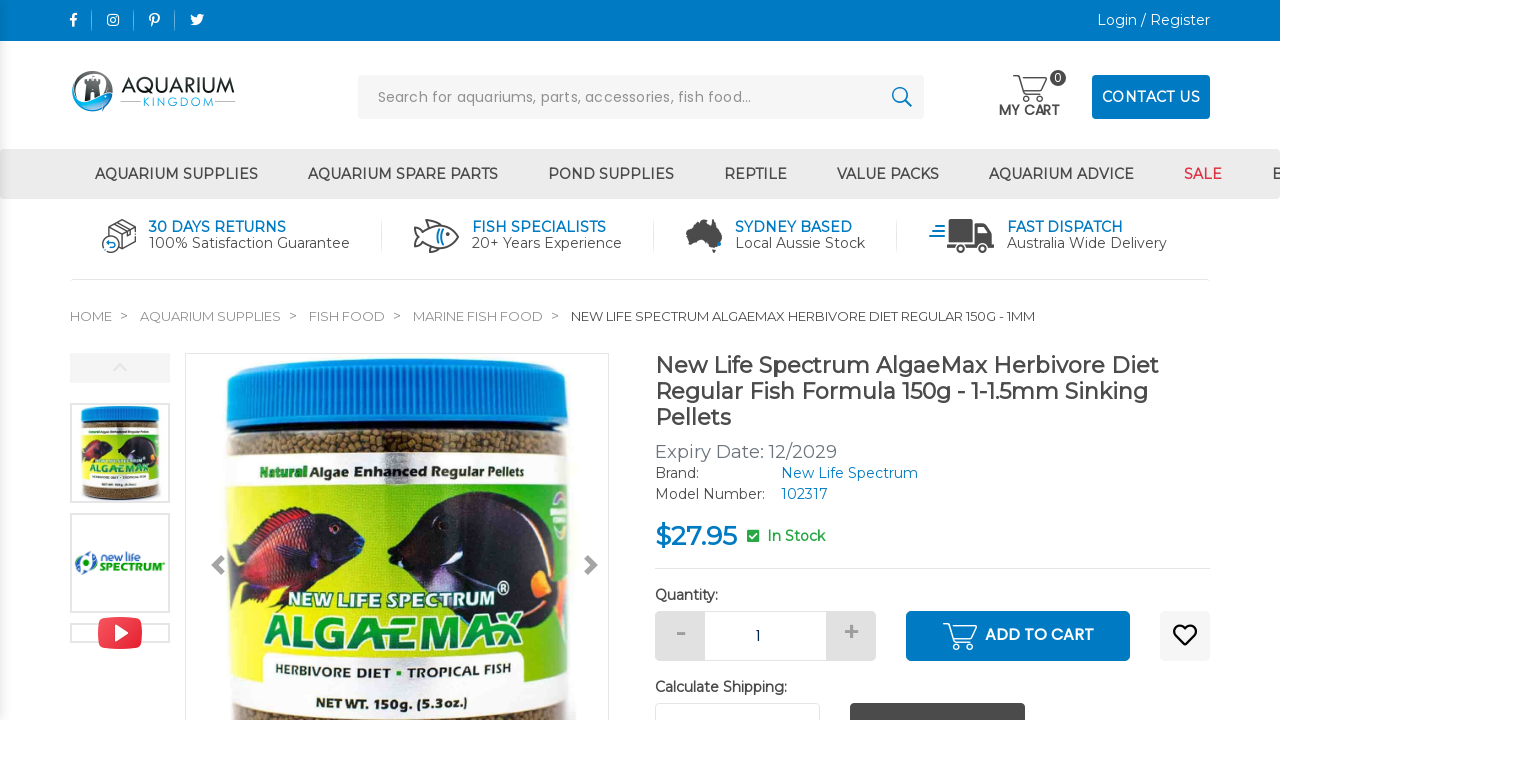

--- FILE ---
content_type: text/html; charset=utf-8
request_url: https://www.aquariumkingdom.com.au/nls-algaemax-herbivore-diet-150g-1mm
body_size: 46930
content:
<!DOCTYPE html>
<html lang="en-AU">
<head itemscope itemtype="http://schema.org/WebSite">
	<meta http-equiv="Content-Type" content="text/html; charset=utf-8"/>
<meta http-equiv="x-ua-compatible" content="ie=edge">
<meta name="keywords" content="New Life Spectrum,New Life Spectrum AlgaeMax Herbivore Diet Regular 150g - 1mm"/>
<meta name="description" content="New Life Spectrum AlgaeMax Herbivore Diet Regular 150g - 1mm - New Life Spectrum"/>
<meta name="viewport" content="width=device-width, initial-scale=1, shrink-to-fit=no">
<meta name="csrf-token" content="75d0986a2dd13b7344a6433b7aba0750dbedf6cd,b1623cf53b6a7d230b949761ed32ecf97428a17f,1770057884"/>
<meta property="og:image" content="https://www.aquariumkingdom.com.au/assets/full/NLS-102317.jpg?20221222102930"/>
<meta property="og:title" content="New Life Spectrum AlgaeMax Herbivore Diet Regular 150g 1mm"/>
<meta property="og:site_name" content="Aquarium Kingdom"/>
<meta property="og:type" content="product"/>
<meta property="og:url" content="https://www.aquariumkingdom.com.au/nls-algaemax-herbivore-diet-150g-1mm"/>
<meta property="og:description" content="New Life Spectrum AlgaeMax Herbivore Diet Regular 150g - 1mm - New Life Spectrum"/>
<title itemprop='name'>New Life Spectrum AlgaeMax Herbivore Diet Regular 150g 1mm</title>
<link rel="canonical" href="https://www.aquariumkingdom.com.au/nls-algaemax-herbivore-diet-150g-1mm" itemprop="url"/>
<link rel="shortcut icon" href="/assets/favicon_logo.png?1766612356"/>
<!-- Neto Assets -->
<link rel="dns-prefetch preconnect" href="//assets.netostatic.com">
<link rel="dns-prefetch" href="//use.fontawesome.com">
<link rel="dns-prefetch" href="//google-analytics.com">
<link rel="stylesheet" type="text/css" href="https://use.fontawesome.com/releases/v5.7.2/css/all.css" media="all"/>
<link rel="stylesheet" type="text/css" href="https://cdn.neto.com.au/assets/neto-cdn/jquery_ui/1.12.1/jquery-ui.min.css" media="all"/>
<!--[if lte IE 8]>
	<script type="text/javascript" src="https://cdn.neto.com.au/assets/neto-cdn/html5shiv/3.7.0/html5shiv.js"></script>
	<script type="text/javascript" src="https://cdn.neto.com.au/assets/neto-cdn/respond.js/1.3.0/respond.min.js"></script>
<![endif]-->
<!-- Begin: Script 101 -->
<!-- Google Analytics -->
<script>
(function(i,s,o,g,r,a,m){i['GoogleAnalyticsObject']=r;i[r]=i[r]||function(){
(i[r].q=i[r].q||[]).push(arguments)},i[r].l=1*new Date();a=s.createElement(o),
m=s.getElementsByTagName(o)[0];a.async=1;a.src=g;m.parentNode.insertBefore(a,m)
})(window,document,'script','//www.google-analytics.com/analytics.js','ga');
ga('create', 'UA-45624350-1', 'auto');
</script>
<!-- End Google Analytics -->

<!-- Global site tag (gtag.js) - Google Analytics -->
<script async src="https://www.googletagmanager.com/gtag/js?id=G-RMY6RQ8BY6"></script>
<script>
  window.dataLayer = window.dataLayer || [];
  function gtag(){dataLayer.push(arguments);}
  gtag('js', new Date());

  gtag('config', 'G-RMY6RQ8BY6');
</script>
<!-- End: Script 101 -->
<!-- Begin: Script 104 -->
<!-- Global site tag (gtag.js) - Google Analytics -->
<script async src="https://www.googletagmanager.com/gtag/js?id=G-RMY6RQ8BY6"></script>
<script>
  window.dataLayer = window.dataLayer || [];
  function gtag(){dataLayer.push(arguments);}
  gtag('js', new Date());
    gtag('config', 'G-RMY6RQ8BY6', {
      send_page_view: false
    });
</script>
<!-- End: Script 104 -->


	<link rel="preload" href="/assets/themes/2020-06-zellis/css/app.css?1766612356" as="style">
	<link rel="preload" href="/assets/themes/2020-06-zellis/css/style.css?1766612356" as="style">
	<link class="theme-selector" rel="stylesheet" href="/assets/themes/2020-06-zellis/css/app.css?1766612356" media="all"/>
	<link rel="stylesheet" href="/assets/themes/2020-06-zellis/css/thumbnail-slider.css?1766612356" media="all"/>
	<link rel="stylesheet" href="/assets/themes/2020-06-zellis/css/style.css?1766612356" media="all"/>
	<link rel="stylesheet" href="/assets/themes/2020-06-zellis/css/media.css?1766612356" media="all"/>
	<link rel="stylesheet" href="/assets/themes/2020-06-zellis/css/ma5-menu.css?1766612356" media="all" />
	<link rel="stylesheet" href="/assets/themes/2020-06-zellis/css/custom.css?1766612356" media="all"/>
	
<script type="application/ld+json">
{
  "@context": "https://schema.org",
  "@type": "LocalBusiness",
  "name": "Aquarium Kingdom",
  "image": "https://www.aquariumkingdom.com.au/assets/website_logo.png",
  "@id": "",
  "url": "https://www.aquariumkingdom.com.au/",
  "telephone": "0492 800 705",
  "priceRange": "$$",
  "address": {
    "@type": "PostalAddress",
    "streetAddress": "PO Box 98",
    "addressLocality": "Chester Hill",
    "addressRegion": "NSW",
    "postalCode": "2162",
    "addressCountry": "AU"
  } ,
  "sameAs": [
    "https://www.facebook.com/TheAquaKingdom",
    "https://www.instagram.com/aquarium.kingdom",
    "https://www.pinterest.com.au/aquariumkingdom/",
    "https://twitter.com/theaquakingdom"
  ] 
}
</script>
</head>
<body id="n_product" class="n_2020-06-zellis">
    <!-- Header Announcement -->
<a href="#main-content" class="sr-only sr-only-focusable">Skip to main content</a>
<header class="container-fluid sticky-top bg-white" aria-label="Header container">
	<div class="topheader">
		<div class="container">
			<div class="row">
				<div class="col socials">
					<ul>
						<li><a itemprop="sameAs" href="https://www.facebook.com/TheAquaKingdom" target="_blank" title="Aquarium Kingdom on Facebook" rel= "noindex, nofollow"><i class="fab fa-facebook-f" aria-hidden="true"></i></a></li>
						<li><a itemprop="sameAs" href="https://www.instagram.com/aquarium.kingdom" target="_blank" title="Aquarium Kingdom on Instagram" rel= "noindex, nofollow"><i class="fab fa-instagram" aria-hidden="true"></i></a></li>
						<li><a itemprop="sameAs" href="https://www.pinterest.com.au/aquariumkingdom/" target="_blank" title="Aquarium Kingdom on Pinterest" rel= "noindex, nofollow"><i class="fab fa-pinterest-p" aria-hidden="true"></i></a></li>
						<li><a itemprop="sameAs" href="https://twitter.com/theaquakingdom" target="_blank" title="Aquarium Kingdom on Twitter" rel= "noindex, nofollow"><i class="fab fa-twitter" aria-hidden="true"></i></a></li>
						</ul>
				</div>
				<div class="col links text-right">
					<span nloader-content-id="Dye1NQO0GPUGrQtNYvXVheevLKm0OiwHw2F38EQSW6U4aRuy77rwMz-AvD2G3RY79UGsf-03B6tEwCHzjdbuxA" nloader-content="[base64]" nloader-data="j3ytxewiXgu7njU4IpbIiHYKAmcKxbzcW7dd8S4Pcr8"></span></div>
			</div>
		</div>
	</div>
	<div class="midheader">
		<div class="container">
			<div class="row align-items-center">
				<div class="col d-block d-md-none text-left">
					<a href="javascript:;" title="Aquarium Kingdom Menu" class="ma5menu__toggle">
						<i class="fa fa-bars"></i>
					</a>
				</div>
				<div class="col col-md-3 logo">
					<a href="https://www.aquariumkingdom.com.au" title="Aquarium Kingdom">
						<img class="logo lazyload" loading="lazy"
							data-src="/assets/website_logo.png?1766612356"
							alt="Aquarium Kingdom logo" />
					</a>
				</div>
				<div class="col d-flex d-md-none text-right">
					<button type="button" onclick="$('.rheader').toggleClass('d-none').toggleClass('d-block');" value="Search"
						class="searchicon" aria-label="Search site"><i class="fa fa-search"></i></button>
				</div>
				<div class="col d-flex d-md-none text-right">
					<a class="navbar-toggler d-inline-block d-md-none" href="https://www.aquariumkingdom.com.au/_mycart?tkn=cart&ts=1770057884906283"
						aria-label="Shopping cart">
						<img loading="lazy" data-src="/assets/themes/2020-06-zellis/images/cart-icon.png?1766612356" class="img-fluid lazyload">
						<span class="badge badge-pill badge-secondary" rel="a2c_item_count">0</span>
					</a>
				</div>
				<div class="col col-md-9 rheader d-none d-md-block">
					<div class="searchbar">
						<form name="productsearch" method="get" action="/" role="search" aria-label="Product search">
							<input type="hidden" name="rf" value="kw"/>
							<input class="form-control custfield ajax_search" value="" id="name_search" autocomplete="off" name="kw" type="search" aria-label="Input search" placeholder="Search for aquariums, parts, accessories, fish food…"/>
							<button type="submit" value="Search" class="searchicon" aria-label="Search site"></button>
						</form>
					</div>
					<div class="float-right d-none d-md-block">
						<div class="headercart dropdown show" id="header-cart">
							<button class="navbar-toggler" type="button" data-toggle="collapse" data-target="#navbarDropdown" aria-controls="navbarDropdown" aria-expanded="false" aria-label="Toggle navigation">
								<div class="mycart d-none d-md-block">MY CART</div>
								<span rel="a2c_item_count">0</span>
							</button>
							<ul id="navbarDropdown" class="dropdown-menu dropdown-menu-right float-right"   role="menu" aria-labelledby="navbarDropdown">
								<li class="box" id="neto-dropdown">
									<div class="body" id="cartcontents"></div>
									<div class="footer"></div>
								</li>
							</ul>
						</div>
						<div class="contactbtn d-none d-lg-block">
							<a href="https://www.aquariumkingdom.com.au/form/contact-us/" class="cbtn">CONTACT US</a>
						</div>
					</div>
				</div>
			</div>
		</div>
	</div>
	<nav class="navbar navbar-expand-md navbar-light mt-0 mt-md-2">
		<div class="container" id="navbarMainMenu">
			<ul class="navbar-nav mr-auto d-none d-md-flex" role="navigation" aria-label="Main menu"><li class="nav-item dropdown position-static">
			                    <a href="https://www.aquariumkingdom.com.au/aquarium-supplies/" class="nav-link dropdown-toggle">Aquarium Supplies</a>
			                    <div class="dropdown-menu w-100 p-lg-3 mt-0">
								<div class="container">
									<ul class="mega-menu"><li class="nav-item d-inline-flex">
							 <div>
							     <a href="https://www.aquariumkingdom.com.au/aquarium-supplies/air-pumps/" class="nav-link"><img style="max-width:60px;" src="/assets/webshop/cms/50/450.png?1598962043" alt="Air Pump Supplies"></a>
							 </div>
							 <div>
								 <a href="https://www.aquariumkingdom.com.au/aquarium-supplies/air-pumps/" class="nav-link font-weight-bold">Air Pump Supplies</a>
								 <ul>
											<li class="nav-item item-1">
									<a href="https://www.aquariumkingdom.com.au/air-pumps/aquarium-air-pumps/" class="nav-link py-1">Aquarium Air Pumps</a>
								</li>					
								<li class="nav-item item-2">
									<a href="https://www.aquariumkingdom.com.au/air-pumps/aquarium-air-pump-kits/" class="nav-link py-1">Aquarium Air Pump Kits</a>
								</li>					
								<li class="nav-item item-3">
									<a href="https://www.aquariumkingdom.com.au/air-pumps/airline-airstones-accessories/" class="nav-link py-1">Airline, Air Stones & Accessories</a>
								</li>					
								<li class="nav-item item-4">
									<a href="https://www.aquariumkingdom.com.au/air-pumps/battery-air-pump-aquarium/" class="nav-link py-1">Battery Air Pumps</a>
								</li>					
								<li class="nav-item item-5">
									<a href="https://www.aquariumkingdom.com.au/air-pumps/high-volume-air-pumps/" class="nav-link py-1">High Volume Air Pumps</a>
								</li>					
								<li class="nav-item item-5">
										<a href="https://www.aquariumkingdom.com.au/aquarium-supplies/air-pumps/" class="nav-link py-1 dah_viewallnav">View All</a>
									</li>
																			
										</ul>
	 			                    </div>
			                </li><li class="nav-item d-inline-flex">
							 <div>
							     <a href="https://www.aquariumkingdom.com.au/aquarium-supplies/decorations/" class="nav-link"><img style="max-width:60px;" src="/assets/webshop/cms/46/446.png?1598962508" alt="Aquarium Decorations"></a>
							 </div>
							 <div>
								 <a href="https://www.aquariumkingdom.com.au/aquarium-supplies/decorations/" class="nav-link font-weight-bold">Aquarium Decorations</a>
								 <ul>
											<li class="nav-item item-1">
									<a href="https://www.aquariumkingdom.com.au/decorations/air-operated-fish-tank-ornaments/" class="nav-link py-1">Air Operated Ornaments</a>
								</li>					
								<li class="nav-item item-2">
									<a href="https://www.aquariumkingdom.com.au/decorations/driftwood-rocks-stones/" class="nav-link py-1">Aquarium Gravel & Stones</a>
								</li>					
								<li class="nav-item item-3">
									<a href="https://www.aquariumkingdom.com.au/decorations/aquarium-decor-ornaments/" class="nav-link py-1">Aquarium Ornaments</a>
								</li>					
								<li class="nav-item item-4">
									<a href="https://www.aquariumkingdom.com.au/decorations/breeding-cones-caves/" class="nav-link py-1">Breeding Caves & Cones</a>
								</li>					
								<li class="nav-item item-5">
									<a href="https://www.aquariumkingdom.com.au/decorations/aquarium-plastic-plants/" class="nav-link py-1">Plastic Aquarium Plants</a>
								</li>					
								<li class="nav-item item-5">
										<a href="https://www.aquariumkingdom.com.au/aquarium-supplies/decorations/" class="nav-link py-1 dah_viewallnav">View All</a>
									</li>
																			
										</ul>
	 			                    </div>
			                </li><li class="nav-item d-inline-flex">
							 <div>
							     <a href="https://www.aquariumkingdom.com.au/aquarium-supplies/plant-care/" class="nav-link"><img style="max-width:60px;" src="/assets/webshop/cms/45/545.png?1598962958" alt="Aquarium Plant Care"></a>
							 </div>
							 <div>
								 <a href="https://www.aquariumkingdom.com.au/aquarium-supplies/plant-care/" class="nav-link font-weight-bold">Aquarium Plant Care</a>
								 <ul>
											<li class="nav-item item-1">
									<a href="https://www.aquariumkingdom.com.au/plant-care/plant-food-fertilisers/" class="nav-link py-1">Aquarium Plant Fertilisers</a>
								</li>					
								<li class="nav-item item-2">
									<a href="https://www.aquariumkingdom.com.au/plant-care/driftwood-rocks-stones/" class="nav-link py-1">Aquarium Rocks & Stones</a>
								</li>					
								<li class="nav-item item-3">
									<a href="https://www.aquariumkingdom.com.au/plant-care/aquascaping-tools/" class="nav-link py-1">Aquascaping Plant Tools</a>
								</li>					
								<li class="nav-item item-4">
									<a href="https://www.aquariumkingdom.com.au/plant-care/plant-water-treatments/" class="nav-link py-1">Plant Water Treatments</a>
								</li>					
																			
										</ul>
	 			                    </div>
			                </li><li class="nav-item d-inline-flex">
							 <div>
							     <a href="https://www.aquariumkingdom.com.au/aquarium-supplies/betta-fish-supplies/" class="nav-link"><img style="max-width:60px;" src="/assets/webshop/cms/48/448.png?1598962171" alt="Betta Fish Supplies"></a>
							 </div>
							 <div>
								 <a href="https://www.aquariumkingdom.com.au/aquarium-supplies/betta-fish-supplies/" class="nav-link font-weight-bold">Betta Fish Supplies</a>
								 <ul>
											<li class="nav-item item-1">
									<a href="https://www.aquariumkingdom.com.au/betta-fish-supplies/betta-aquarium-decor/" class="nav-link py-1">Betta Fish Decorations</a>
								</li>					
								<li class="nav-item item-2">
									<a href="https://www.aquariumkingdom.com.au/betta-fish-supplies/betta-fish-food/" class="nav-link py-1">Betta Fish Food Supplies</a>
								</li>					
								<li class="nav-item item-3">
									<a href="https://www.aquariumkingdom.com.au/betta-fish-supplies/betta-water-heaters/" class="nav-link py-1">Betta Fish Heaters</a>
								</li>					
								<li class="nav-item item-4">
									<a href="https://www.aquariumkingdom.com.au/betta-fish-supplies/medications-betta-fish/" class="nav-link py-1">Betta Fish Medications</a>
								</li>					
								<li class="nav-item item-5">
									<a href="https://www.aquariumkingdom.com.au/betta-fish-supplies/betta-water-conditioners/" class="nav-link py-1">Betta Fish Water Conditioners</a>
								</li>					
								<li class="nav-item item-5">
										<a href="https://www.aquariumkingdom.com.au/aquarium-supplies/betta-fish-supplies/" class="nav-link py-1 dah_viewallnav">View All</a>
									</li>
																			
										</ul>
	 			                    </div>
			                </li><li class="nav-item d-inline-flex">
							 <div>
							     <a href="https://www.aquariumkingdom.com.au/aquarium-supplies/cleaning-maintenance/" class="nav-link"><img style="max-width:60px;" src="/assets/webshop/cms/70/470.png?1598962425" alt="Cleaning & Maintenance"></a>
							 </div>
							 <div>
								 <a href="https://www.aquariumkingdom.com.au/aquarium-supplies/cleaning-maintenance/" class="nav-link font-weight-bold">Cleaning & Maintenance</a>
								 <ul>
											<li class="nav-item item-1">
									<a href="https://www.aquariumkingdom.com.au/cleaning-maintenance/algae-magnet-cleaners/" class="nav-link py-1">Algae Cleaner Magnets</a>
								</li>					
								<li class="nav-item item-2">
									<a href="https://www.aquariumkingdom.com.au/cleaning-maintenance/aquarium-cleaning-brushes/" class="nav-link py-1">Aquarium Cleaning Brushes</a>
								</li>					
								<li class="nav-item item-3">
									<a href="https://www.aquariumkingdom.com.au/cleaning-maintenance/tongs-tweezers-scissors/" class="nav-link py-1">Aquarium Tongs, Tweezers & Scissors</a>
								</li>					
								<li class="nav-item item-4">
									<a href="https://www.aquariumkingdom.com.au/cleaning-maintenance/fish-breeding-traps-nets/" class="nav-link py-1">Breeding Traps & Nets</a>
								</li>					
								<li class="nav-item item-5">
									<a href="https://www.aquariumkingdom.com.au/cleaning-maintenance/fish-nets/" class="nav-link py-1">Fish Nets</a>
								</li>					
								<li class="nav-item item-5">
										<a href="https://www.aquariumkingdom.com.au/aquarium-supplies/cleaning-maintenance/" class="nav-link py-1 dah_viewallnav">View All</a>
									</li>
																			
										</ul>
	 			                    </div>
			                </li><li class="nav-item d-inline-flex">
							 <div>
							     <a href="https://www.aquariumkingdom.com.au/aquarium-supplies/filters/" class="nav-link"><img style="max-width:60px;" src="/assets/webshop/cms/00/500.png?1598962696" alt="Filters"></a>
							 </div>
							 <div>
								 <a href="https://www.aquariumkingdom.com.au/aquarium-supplies/filters/" class="nav-link font-weight-bold">Filters</a>
								 <ul>
											<li class="nav-item item-1">
									<a href="https://www.aquariumkingdom.com.au/filters/air-operated-sponge-filters/" class="nav-link py-1">Air Driven Sponge Filters</a>
								</li>					
								<li class="nav-item item-2">
									<a href="https://www.aquariumkingdom.com.au/filters/aquarium-external-canister-filters/" class="nav-link py-1">External Canister Filters</a>
								</li>					
								<li class="nav-item item-3">
									<a href="https://www.aquariumkingdom.com.au/filters/aquarium-filter-accessories/" class="nav-link py-1">Fish Tank Filter Accessories</a>
								</li>					
								<li class="nav-item item-4">
									<a href="https://www.aquariumkingdom.com.au/filters/hang-on-fish-tank-filters/" class="nav-link py-1">Hang On Filters</a>
								</li>					
								<li class="nav-item item-5">
									<a href="https://www.aquariumkingdom.com.au/filters/aquarium-internal-filters/" class="nav-link py-1">Internal Aquarium Filters</a>
								</li>					
								<li class="nav-item item-5">
										<a href="https://www.aquariumkingdom.com.au/aquarium-supplies/filters/" class="nav-link py-1 dah_viewallnav">View All</a>
									</li>
																			
										</ul>
	 			                    </div>
			                </li><li class="nav-item d-inline-flex">
							 <div>
							     <a href="https://www.aquariumkingdom.com.au/aquarium-supplies/filter-media/" class="nav-link"><img style="max-width:60px;" src="/assets/webshop/cms/87/487.png?1598962628" alt="Filter Media"></a>
							 </div>
							 <div>
								 <a href="https://www.aquariumkingdom.com.au/aquarium-supplies/filter-media/" class="nav-link font-weight-bold">Filter Media</a>
								 <ul>
											<li class="nav-item item-1">
									<a href="https://www.aquariumkingdom.com.au/filter-media/activated-carbon/" class="nav-link py-1">Activated Carbon</a>
								</li>					
								<li class="nav-item item-2">
									<a href="https://www.aquariumkingdom.com.au/filter-media/ammonia-removal/" class="nav-link py-1">Ammonia Removers</a>
								</li>					
								<li class="nav-item item-3">
									<a href="https://www.aquariumkingdom.com.au/filter-media/aquarium-filter-media-bags/" class="nav-link py-1">Aquarium Filter Media Bags</a>
								</li>					
								<li class="nav-item item-4">
									<a href="https://www.aquariumkingdom.com.au/filter-media/aquarium-filter-pads/" class="nav-link py-1">Aquarium Filter Pads</a>
								</li>					
								<li class="nav-item item-5">
									<a href="https://www.aquariumkingdom.com.au/filter-media/aquarium-filter-wool-floss/" class="nav-link py-1">Aquarium Filter Wool & Floss</a>
								</li>					
								<li class="nav-item item-5">
										<a href="https://www.aquariumkingdom.com.au/aquarium-supplies/filter-media/" class="nav-link py-1 dah_viewallnav">View All</a>
									</li>
																			
										</ul>
	 			                    </div>
			                </li><li class="nav-item d-inline-flex">
							 <div>
							     <a href="https://www.aquariumkingdom.com.au/aquarium-supplies/fish-food/" class="nav-link"><img style="max-width:60px;" src="/assets/webshop/cms/09/509.png?1598962762" alt="Fish Food"></a>
							 </div>
							 <div>
								 <a href="https://www.aquariumkingdom.com.au/aquarium-supplies/fish-food/" class="nav-link font-weight-bold">Fish Food</a>
								 <ul>
											<li class="nav-item item-1">
									<a href="https://www.aquariumkingdom.com.au/fish-food/baby-small-fish/" class="nav-link py-1">Baby Fish Food</a>
								</li>					
								<li class="nav-item item-2">
									<a href="https://www.aquariumkingdom.com.au/fish-food/fighting-fish-betta/" class="nav-link py-1">Betta Fish Food</a>
								</li>					
								<li class="nav-item item-3">
									<a href="https://www.aquariumkingdom.com.au/fish-food/bottom-feeders/" class="nav-link py-1">Bottom Feeder Fish Food</a>
								</li>					
								<li class="nav-item item-4">
									<a href="https://www.aquariumkingdom.com.au/fish-food/pleco-catfish/" class="nav-link py-1">Catfish & Pleco Fish Food</a>
								</li>					
								<li class="nav-item item-5">
									<a href="https://www.aquariumkingdom.com.au/fish-food/cichlids/" class="nav-link py-1">Cichlid Fish Food</a>
								</li>					
								<li class="nav-item item-5">
										<a href="https://www.aquariumkingdom.com.au/aquarium-supplies/fish-food/" class="nav-link py-1 dah_viewallnav">View All</a>
									</li>
																			
										</ul>
	 			                    </div>
			                </li><li class="nav-item d-inline-flex">
							 <div>
							     <a href="https://www.aquariumkingdom.com.au/aquarium-supplies/fish-medication/" class="nav-link"><img style="max-width:60px;" src="/assets/webshop/cms/26/526.png?1598962807" alt="Fish Medication"></a>
							 </div>
							 <div>
								 <a href="https://www.aquariumkingdom.com.au/aquarium-supplies/fish-medication/" class="nav-link font-weight-bold">Fish Medication</a>
								 <ul>
											<li class="nav-item item-1">
									<a href="https://www.aquariumkingdom.com.au/fish-medication/stress/" class="nav-link py-1">Aquarium Fish Stress Relief</a>
								</li>					
								<li class="nav-item item-2">
									<a href="https://www.aquariumkingdom.com.au/fish-medication/bacterial-medication/" class="nav-link py-1">Bacterial Fish Medication</a>
								</li>					
								<li class="nav-item item-3">
									<a href="https://www.aquariumkingdom.com.au/fish-medication/broad-spectrum-medication/" class="nav-link py-1">Broad Spectrum Fish Medication</a>
								</li>					
								<li class="nav-item item-4">
									<a href="https://www.aquariumkingdom.com.au/fish-medication/fungus-finrot-medication/" class="nav-link py-1">Fungus & Fin Rot Medication</a>
								</li>					
								<li class="nav-item item-5">
									<a href="https://www.aquariumkingdom.com.au/fish-medication/parasite-medication/" class="nav-link py-1">Parasite Medication For Fish</a>
								</li>					
								<li class="nav-item item-5">
										<a href="https://www.aquariumkingdom.com.au/aquarium-supplies/fish-medication/" class="nav-link py-1 dah_viewallnav">View All</a>
									</li>
																			
										</ul>
	 			                    </div>
			                </li><li class="nav-item d-inline-flex">
							 <div>
							     <a href="https://www.aquariumkingdom.com.au/aquarium-supplies/chillers-heaters/" class="nav-link"><img style="max-width:60px;" src="/assets/webshop/cms/32/532.png?1598962849" alt="Heaters & Chillers"></a>
							 </div>
							 <div>
								 <a href="https://www.aquariumkingdom.com.au/aquarium-supplies/chillers-heaters/" class="nav-link font-weight-bold">Heaters & Chillers</a>
								 <ul>
											<li class="nav-item item-1">
									<a href="https://www.aquariumkingdom.com.au/heaters-chillers/aquarium-heaters/" class="nav-link py-1">Aquarium Water Heaters</a>
								</li>					
								<li class="nav-item item-2">
									<a href="https://www.aquariumkingdom.com.au/heaters-chillers/thermometers/" class="nav-link py-1">Aquarium Water Thermometers</a>
								</li>					
																			
										</ul>
	 			                    </div>
			                </li><li class="nav-item d-inline-flex">
							 <div>
							     <a href="https://www.aquariumkingdom.com.au/aquarium-supplies/lighting/" class="nav-link"><img style="max-width:60px;" src="/assets/webshop/cms/38/538.png?1598962909" alt="Lights"></a>
							 </div>
							 <div>
								 <a href="https://www.aquariumkingdom.com.au/aquarium-supplies/lighting/" class="nav-link font-weight-bold">Lights</a>
								 <ul>
											<li class="nav-item item-1">
									<a href="https://www.aquariumkingdom.com.au/lighting/pl-power-compact-bulbs/" class="nav-link py-1">Aquarium Light Bulbs</a>
								</li>					
								<li class="nav-item item-2">
									<a href="https://www.aquariumkingdom.com.au/lighting/uv-bulbs/" class="nav-link py-1">Aquarium UV Steriliser Lamps</a>
								</li>					
								<li class="nav-item item-3">
									<a href="https://www.aquariumkingdom.com.au/lighting/led-aquarium-lights/" class="nav-link py-1">LED Aquarium Lighting</a>
								</li>					
																			
										</ul>
	 			                    </div>
			                </li><li class="nav-item d-inline-flex">
							 <div>
							     <a href="https://www.aquariumkingdom.com.au/aquarium-supplies/pumps-powerheads/" class="nav-link"><img style="max-width:60px;" src="/assets/webshop/cms/55/555.png?1598962994" alt="Pumps & Powerheads"></a>
							 </div>
							 <div>
								 <a href="https://www.aquariumkingdom.com.au/aquarium-supplies/pumps-powerheads/" class="nav-link font-weight-bold">Pumps & Powerheads</a>
								 <ul>
											<li class="nav-item item-1">
									<a href="https://www.aquariumkingdom.com.au/pumps-powerheads/pipes-filter-hoses-fittings/" class="nav-link py-1">Aquarium Filter Pipe Fittings & Accessories</a>
								</li>					
								<li class="nav-item item-2">
									<a href="https://www.aquariumkingdom.com.au/pumps-powerheads/powerheads/" class="nav-link py-1">Aquarium Powerheads</a>
								</li>					
								<li class="nav-item item-3">
									<a href="https://www.aquariumkingdom.com.au/pumps-powerheads/aquarium-water-pumps/" class="nav-link py-1">Aquarium Water Pumps</a>
								</li>					
								<li class="nav-item item-4">
									<a href="https://www.aquariumkingdom.com.au/pumps-powerheads/marine-pumps/" class="nav-link py-1">Marine Aquarium Water Pumps</a>
								</li>					
																			
										</ul>
	 			                    </div>
			                </li><li class="nav-item d-inline-flex">
							 <div>
							     <a href="https://www.aquariumkingdom.com.au/aquarium-supplies/water-testing/" class="nav-link"><img style="max-width:60px;" src="/assets/webshop/cms/61/561.png?1598963045" alt="Water Test Kits"></a>
							 </div>
							 <div>
								 <a href="https://www.aquariumkingdom.com.au/aquarium-supplies/water-testing/" class="nav-link font-weight-bold">Water Test Kits</a>
								 <ul>
											<li class="nav-item item-1">
									<a href="https://www.aquariumkingdom.com.au/water-testing/water-test-kits/" class="nav-link py-1">Aquarium Water Test Kits</a>
								</li>					
								<li class="nav-item item-2">
									<a href="https://www.aquariumkingdom.com.au/water-testing/quick-test-strips/" class="nav-link py-1">Aquarium Water Test Strips</a>
								</li>					
								<li class="nav-item item-3">
									<a href="https://www.aquariumkingdom.com.au/water-testing/hydrometers-refractometers/" class="nav-link py-1">Hydrometers & Refractometers</a>
								</li>					
																			
										</ul>
	 			                    </div>
			                </li><li class="nav-item d-inline-flex">
							 <div>
							     <a href="https://www.aquariumkingdom.com.au/aquarium-supplies/water-treatments/" class="nav-link"><img style="max-width:60px;" src="/assets/webshop/cms/65/565.png?1598963082" alt="Water Treatments"></a>
							 </div>
							 <div>
								 <a href="https://www.aquariumkingdom.com.au/aquarium-supplies/water-treatments/" class="nav-link font-weight-bold">Water Treatments</a>
								 <ul>
											<li class="nav-item item-1">
									<a href="https://www.aquariumkingdom.com.au/water-treatments/ammonia-removers/" class="nav-link py-1">Ammonia Detoxifiers</a>
								</li>					
								<li class="nav-item item-2">
									<a href="https://www.aquariumkingdom.com.au/water-treatments/algae-control-treatments/" class="nav-link py-1">Aquarium Algae Control Products</a>
								</li>					
								<li class="nav-item item-3">
									<a href="https://www.aquariumkingdom.com.au/water-treatments/ph-buffers-adjusters/" class="nav-link py-1">Aquarium pH Buffers</a>
								</li>					
								<li class="nav-item item-4">
									<a href="https://www.aquariumkingdom.com.au/water-treatments/aquarium-salts/" class="nav-link py-1">Aquarium Salts</a>
								</li>					
								<li class="nav-item item-5">
									<a href="https://www.aquariumkingdom.com.au/water-treatments/water-clarifiers/" class="nav-link py-1">Aquarium Water Clarifiers</a>
								</li>					
								<li class="nav-item item-5">
										<a href="https://www.aquariumkingdom.com.au/aquarium-supplies/water-treatments/" class="nav-link py-1 dah_viewallnav">View All</a>
									</li>
																			
										</ul>
	 			                    </div>
			                </li></ul>
								</div>
							</div>
			                    </li><li class="nav-item dropdown position-static">
			                    <a href="https://www.aquariumkingdom.com.au/spare-parts/" class="nav-link dropdown-toggle">Aquarium Spare Parts</a>
			                    <div class="dropdown-menu w-100 p-lg-3 mt-0">
								<div class="container">
									<ul class="mega-menu"><li class="nav-item d-inline-flex">
							 <div>
							     <a href="https://www.aquariumkingdom.com.au/spare-parts/aqua-one-spare-parts/" class="nav-link"><img style="max-width:60px;" src="/assets/webshop/cms/76/576.png?1598960732" alt="Aqua One Spare Parts"></a>
							 </div>
							 <div>
								 <a href="https://www.aquariumkingdom.com.au/spare-parts/aqua-one-spare-parts/" class="nav-link font-weight-bold">Aqua One Spare Parts</a>
								 <ul>
											<li class="nav-item item-1">
									<a href="https://www.aquariumkingdom.com.au/spare-parts/aqua-one-air-pump-parts/" class="nav-link py-1">Aqua One Air Pump Spare Parts</a>
								</li>					
								<li class="nav-item item-2">
									<a href="https://www.aquariumkingdom.com.au/spare-parts/aqua-one-aquarium-parts/" class="nav-link py-1">Aqua One Aquarium Parts</a>
								</li>					
								<li class="nav-item item-3">
									<a href="https://www.aquariumkingdom.com.au/spare-parts/aqua-one-canister-filter-parts/" class="nav-link py-1">Aqua One Canister Filter Parts</a>
								</li>					
								<li class="nav-item item-4">
									<a href="https://www.aquariumkingdom.com.au/spare-parts/aqua-one-hang-on-filter-parts/" class="nav-link py-1">Aqua One Hang On Filter Parts</a>
								</li>					
								<li class="nav-item item-5">
									<a href="https://www.aquariumkingdom.com.au/spare-parts/aqua-one-heater-parts/" class="nav-link py-1">Aqua One Heater Spare Parts</a>
								</li>					
								<li class="nav-item item-5">
										<a href="https://www.aquariumkingdom.com.au/spare-parts/aqua-one-spare-parts/" class="nav-link py-1 dah_viewallnav">View All</a>
									</li>
																			
										</ul>
	 			                    </div>
			                </li><li class="nav-item d-inline-flex">
							 <div>
							     <a href="https://www.aquariumkingdom.com.au/spare-parts/aquaclear-spare-parts/" class="nav-link"><img style="max-width:60px;" src="/assets/webshop/cms/57/757.png?1598960539" alt="Aquaclear Hang On Filter Parts"></a>
							 </div>
							 <div>
								 <a href="https://www.aquariumkingdom.com.au/spare-parts/aquaclear-spare-parts/" class="nav-link font-weight-bold">Aquaclear Hang On Filter Parts</a>
								 </div>
			                </li><li class="nav-item d-inline-flex">
							 <div>
							     <a href="https://www.aquariumkingdom.com.au/spare-parts/eheim-spare-parts/" class="nav-link"><img style="max-width:60px;" src="/assets/webshop/cms/63/763.png?1598960585" alt="Eheim Spare Parts"></a>
							 </div>
							 <div>
								 <a href="https://www.aquariumkingdom.com.au/spare-parts/eheim-spare-parts/" class="nav-link font-weight-bold">Eheim Spare Parts</a>
								 <ul>
											<li class="nav-item item-1">
									<a href="https://www.aquariumkingdom.com.au/spare-parts/eheim-air-pump-parts/" class="nav-link py-1">Eheim Air Pump Spare Parts</a>
								</li>					
								<li class="nav-item item-2">
									<a href="https://www.aquariumkingdom.com.au/spare-parts/eheim-classic-external-canister-filter-parts/" class="nav-link py-1">Eheim Classic Canister Filter Spare Parts</a>
								</li>					
								<li class="nav-item item-3">
									<a href="https://www.aquariumkingdom.com.au/spare-parts/eheim-ecco-pro-external-canister-filter-parts/" class="nav-link py-1">Eheim Ecco Pro Canister Filter Spare Parts</a>
								</li>					
								<li class="nav-item item-4">
									<a href="https://www.aquariumkingdom.com.au/spare-parts/eheim-jager-heater-parts/" class="nav-link py-1">Eheim Jager Aquarium Heater Spare Parts</a>
								</li>					
								<li class="nav-item item-5">
									<a href="https://www.aquariumkingdom.com.au/eheim-pick-up-internal-filter-spare-parts/" class="nav-link py-1">Eheim Pick Up Internal Filter Spare Parts</a>
								</li>					
								<li class="nav-item item-5">
										<a href="https://www.aquariumkingdom.com.au/spare-parts/eheim-spare-parts/" class="nav-link py-1 dah_viewallnav">View All</a>
									</li>
																			
										</ul>
	 			                    </div>
			                </li><li class="nav-item d-inline-flex">
							 <div>
							     <a href="https://www.aquariumkingdom.com.au/spare-parts/fluval-spare-parts/" class="nav-link"><img style="max-width:60px;" src="/assets/webshop/cms/11/811.png?1598960704" alt="Fluval Spare Parts"></a>
							 </div>
							 <div>
								 <a href="https://www.aquariumkingdom.com.au/spare-parts/fluval-spare-parts/" class="nav-link font-weight-bold">Fluval Spare Parts</a>
								 <ul>
											<li class="nav-item item-1">
									<a href="https://www.aquariumkingdom.com.au/spare-parts/fluval-aquarium-parts/" class="nav-link py-1">Fluval Aquarium Spare Parts</a>
								</li>					
								<li class="nav-item item-2">
									<a href="https://www.aquariumkingdom.com.au/spare-parts/fluval-canister-filter-parts/" class="nav-link py-1">Fluval Canister Filter Spare Parts</a>
								</li>					
								<li class="nav-item item-3">
									<a href="https://www.aquariumkingdom.com.au/spare-parts/fluval-hang-on-filter-parts/" class="nav-link py-1">Fluval Hang On Filter Spare Parts</a>
								</li>					
								<li class="nav-item item-4">
									<a href="https://www.aquariumkingdom.com.au/spare-parts/fluval-u-series-internal-filter-parts/" class="nav-link py-1">Fluval U Series Internal Filter Spare Parts</a>
								</li>					
																			
										</ul>
	 			                    </div>
			                </li><li class="nav-item d-inline-flex">
							 <div>
							     <a href="https://www.aquariumkingdom.com.au/spare-parts/laguna-spare-parts/" class="nav-link"><img style="max-width:60px;" src="/assets/webshop/cms/07/1507.png?1709604894" alt="Laguna Spare Parts"></a>
							 </div>
							 <div>
								 <a href="https://www.aquariumkingdom.com.au/spare-parts/laguna-spare-parts/" class="nav-link font-weight-bold">Laguna Spare Parts</a>
								 <ul>
											<li class="nav-item item-1">
									<a href="https://www.aquariumkingdom.com.au/spare-parts/laguna-max-flo-pond-filter-parts/" class="nav-link py-1">Laguna Max-Flo Pond Filter Parts</a>
								</li>					
								<li class="nav-item item-2">
									<a href="https://www.aquariumkingdom.com.au/spare-parts/laguna-pressure-flo-pond-filter-parts/" class="nav-link py-1">Laguna Pressure-Flo Pond Filter Parts</a>
								</li>					
																			
										</ul>
	 			                    </div>
			                </li><li class="nav-item d-inline-flex">
							 <div>
							     <a href="https://www.aquariumkingdom.com.au/spare-parts/pond-one-spare-parts/" class="nav-link"><img style="max-width:60px;" src="/assets/webshop/cms/91/891.png?1598960854" alt="Pond One Spare Parts"></a>
							 </div>
							 <div>
								 <a href="https://www.aquariumkingdom.com.au/spare-parts/pond-one-spare-parts/" class="nav-link font-weight-bold">Pond One Spare Parts</a>
								 <ul>
											<li class="nav-item item-1">
									<a href="https://www.aquariumkingdom.com.au/spare-parts/pond-one-o2-plus-air-pump-parts/" class="nav-link py-1">Pond One 02 Plus Air Pump Parts</a>
								</li>					
								<li class="nav-item item-2">
									<a href="https://www.aquariumkingdom.com.au/spare-parts/pond-one-claritec-filter-parts/" class="nav-link py-1">Pond One ClariTec Filter Parts</a>
								</li>					
								<li class="nav-item item-3">
									<a href="https://www.aquariumkingdom.com.au/spare-parts/pond-one-cleartec-uv-clarifier-parts/" class="nav-link py-1">Pond One ClearTec UV Clarifier Parts</a>
								</li>					
								<li class="nav-item item-4">
									<a href="https://www.aquariumkingdom.com.au/spare-parts/pond-one-pondmaster-pump-parts/" class="nav-link py-1">Pond One Pondmaster Pump Parts</a>
								</li>					
																			
										</ul>
	 			                    </div>
			                </li><li class="nav-item d-inline-flex">
							 <div>
							     <a href="https://www.aquariumkingdom.com.au/spare-parts/schego-spare-parts/" class="nav-link"><img style="max-width:60px;" src="/assets/webshop/cms/32/932.png?1598960905" alt="Schego Air Pump Accessories"></a>
							 </div>
							 <div>
								 <a href="https://www.aquariumkingdom.com.au/spare-parts/schego-spare-parts/" class="nav-link font-weight-bold">Schego Air Pump Accessories</a>
								 <ul>
											<li class="nav-item item-1">
									<a href="https://www.aquariumkingdom.com.au/spare-parts/schego-ideal-air-pump-parts/" class="nav-link py-1">Schego Ideal Air Pump Spare Parts</a>
								</li>					
								<li class="nav-item item-2">
									<a href="https://www.aquariumkingdom.com.au/spare-parts/schego-m2k3-air-pump-parts/" class="nav-link py-1">Schego M2K3 Air Pump Spare Parts</a>
								</li>					
								<li class="nav-item item-3">
									<a href="https://www.aquariumkingdom.com.au/spare-parts/schego-optimal-air-pump-parts/" class="nav-link py-1">Schego Optimal Air Pump Spare Parts</a>
								</li>					
								<li class="nav-item item-4">
									<a href="https://www.aquariumkingdom.com.au/spare-parts/schego-prima-air-pump-parts/" class="nav-link py-1">Schego Prima Air Pump Spare Parts</a>
								</li>					
								<li class="nav-item item-5">
									<a href="https://www.aquariumkingdom.com.au/spare-parts/schego-ws2-air-pump-parts/" class="nav-link py-1">Schego WS2 Air Pump Spare Parts</a>
								</li>					
								<li class="nav-item item-5">
										<a href="https://www.aquariumkingdom.com.au/spare-parts/schego-spare-parts/" class="nav-link py-1 dah_viewallnav">View All</a>
									</li>
																			
										</ul>
	 			                    </div>
			                </li><li class="nav-item d-inline-flex">
							 <div>
							     <a href="https://www.aquariumkingdom.com.au/spare-parts/uv-bulbs/" class="nav-link"><img style="max-width:60px;" src="/assets/webshop/cms/88/888.png?1600490060" alt="UV Filter Replacement Bulbs"></a>
							 </div>
							 <div>
								 <a href="https://www.aquariumkingdom.com.au/spare-parts/uv-bulbs/" class="nav-link font-weight-bold">UV Filter Replacement Bulbs</a>
								 </div>
			                </li></ul>
								</div>
							</div>
			                    </li><li class="nav-item dropdown position-static">
			                    <a href="https://www.aquariumkingdom.com.au/pond-supplies/" class="nav-link dropdown-toggle">Pond Supplies</a>
			                    <div class="dropdown-menu w-100 p-lg-3 mt-0">
								<div class="container">
									<ul class="mega-menu"><li class="nav-item d-inline-flex">
							 <div>
							     <a href="https://www.aquariumkingdom.com.au/pond-water-treatments/" class="nav-link"><img style="max-width:60px;" src="/assets/webshop/cms/04/1004.png?1599008433" alt="Pond Water Treatments"></a>
							 </div>
							 <div>
								 <a href="https://www.aquariumkingdom.com.au/pond-water-treatments/" class="nav-link font-weight-bold">Pond Water Treatments</a>
								 <ul>
											<li class="nav-item item-1">
									<a href="https://www.aquariumkingdom.com.au/pond-water-treatments/pond-ammonia-removers/" class="nav-link py-1">Pond Ammonia Removers</a>
								</li>					
								<li class="nav-item item-2">
									<a href="https://www.aquariumkingdom.com.au/pond-water-treatments/pond-biological-starters/" class="nav-link py-1">Pond Bacteria Starters</a>
								</li>					
								<li class="nav-item item-3">
									<a href="https://www.aquariumkingdom.com.au/pond-water-treatments/pond-buffers-treatments/" class="nav-link py-1">Pond pH Buffers</a>
								</li>					
								<li class="nav-item item-4">
									<a href="https://www.aquariumkingdom.com.au/pond-water-treatments/pond-salt/" class="nav-link py-1">Pond Salt</a>
								</li>					
								<li class="nav-item item-5">
									<a href="https://www.aquariumkingdom.com.au/pond-water-treatments/sludge-removers/" class="nav-link py-1">Pond Sludge Removers</a>
								</li>					
								<li class="nav-item item-5">
										<a href="https://www.aquariumkingdom.com.au/pond-water-treatments/" class="nav-link py-1 dah_viewallnav">View All</a>
									</li>
																			
										</ul>
	 			                    </div>
			                </li><li class="nav-item d-inline-flex">
							 <div>
							     <a href="https://www.aquariumkingdom.com.au/pond-fish-food/" class="nav-link"><img style="max-width:60px;" src="/assets/webshop/cms/80/980.png?1598965154" alt="Pond Fish Food"></a>
							 </div>
							 <div>
								 <a href="https://www.aquariumkingdom.com.au/pond-fish-food/" class="nav-link font-weight-bold">Pond Fish Food</a>
								 <ul>
											<li class="nav-item item-1">
									<a href="https://www.aquariumkingdom.com.au/pond-fish-food/pond-fish-feeders/" class="nav-link py-1">Automatic Pond Fish Feeders</a>
								</li>					
								<li class="nav-item item-2">
									<a href="https://www.aquariumkingdom.com.au/pond-fish-food/pond-bulk-fish-food/" class="nav-link py-1">Bulk Pond Fish Food</a>
								</li>					
								<li class="nav-item item-3">
									<a href="https://www.aquariumkingdom.com.au/pond-fish-food/floating-pellets/" class="nav-link py-1">Floating Fish Food for Ponds</a>
								</li>					
								<li class="nav-item item-4">
									<a href="https://www.aquariumkingdom.com.au/pond-fish-food/goldfish-koi-food/" class="nav-link py-1">Goldfish & Koi Pond Fish Food</a>
								</li>					
								<li class="nav-item item-5">
									<a href="https://www.aquariumkingdom.com.au/pond-fish-food/flake-food/" class="nav-link py-1">Pond Fish Flakes</a>
								</li>					
								<li class="nav-item item-5">
										<a href="https://www.aquariumkingdom.com.au/pond-fish-food/" class="nav-link py-1 dah_viewallnav">View All</a>
									</li>
																			
										</ul>
	 			                    </div>
			                </li><li class="nav-item d-inline-flex">
							 <div>
							     <a href="https://www.aquariumkingdom.com.au/pond-algae-control/" class="nav-link"><img style="max-width:60px;" src="/assets/webshop/cms/52/952.png?1599008985" alt="Fish Pond Algae Control Products"></a>
							 </div>
							 <div>
								 <a href="https://www.aquariumkingdom.com.au/pond-algae-control/" class="nav-link font-weight-bold">Fish Pond Algae Control Products</a>
								 <ul>
											<li class="nav-item item-1">
									<a href="https://www.aquariumkingdom.com.au/pond-algae-control-treatments/" class="nav-link py-1">Fish Pond Algae Treatments</a>
								</li>					
								<li class="nav-item item-2">
									<a href="https://www.aquariumkingdom.com.au/pond-algae-control/uv-lamps-bulbs/" class="nav-link py-1">Pond UV Steriliser Bulbs</a>
								</li>					
								<li class="nav-item item-3">
									<a href="https://www.aquariumkingdom.com.au/pond-algae-control/uv-sterilisers/" class="nav-link py-1">Pond UV Steriliser Units</a>
								</li>					
																			
										</ul>
	 			                    </div>
			                </li><li class="nav-item d-inline-flex">
							 <div>
							     <a href="https://www.aquariumkingdom.com.au/pond-filters/" class="nav-link"><img style="max-width:60px;" src="/assets/webshop/cms/74/974.png?1599007878" alt="Fish Pond Filters"></a>
							 </div>
							 <div>
								 <a href="https://www.aquariumkingdom.com.au/pond-filters/" class="nav-link font-weight-bold">Fish Pond Filters</a>
								 <ul>
											<li class="nav-item item-1">
									<a href="https://www.aquariumkingdom.com.au/pond-filters/pond-filter-accessories/" class="nav-link py-1">Pond Filter Accessories</a>
								</li>					
								<li class="nav-item item-2">
									<a href="https://www.aquariumkingdom.com.au/pond-filters/pressurised-pond-filters/" class="nav-link py-1">Pressurised Pond Filters</a>
								</li>					
																			
										</ul>
	 			                    </div>
			                </li><li class="nav-item d-inline-flex">
							 <div>
							     <a href="https://www.aquariumkingdom.com.au/pond-filter-media/" class="nav-link"><img style="max-width:60px;" src="/assets/webshop/cms/62/962.png?1599007448" alt="Fish Pond Filter Media"></a>
							 </div>
							 <div>
								 <a href="https://www.aquariumkingdom.com.au/pond-filter-media/" class="nav-link font-weight-bold">Fish Pond Filter Media</a>
								 <ul>
											<li class="nav-item item-1">
									<a href="https://www.aquariumkingdom.com.au/pond-filter-media/pond-activated-carbon/" class="nav-link py-1">Activated Carbon for Fish Ponds</a>
								</li>					
								<li class="nav-item item-2">
									<a href="https://www.aquariumkingdom.com.au/pond-filter-media/pond-biological-filter-media/" class="nav-link py-1">Biological Pond Filter Media</a>
								</li>					
								<li class="nav-item item-3">
									<a href="https://www.aquariumkingdom.com.au/pond-filter-media/pond-ceramic-noodles-rings/" class="nav-link py-1">Ceramic Pond Filter Media</a>
								</li>					
								<li class="nav-item item-4">
									<a href="https://www.aquariumkingdom.com.au/pond-filter-media/pond-ammonia-removal/" class="nav-link py-1">Pond Ammonia Filter Media</a>
								</li>					
								<li class="nav-item item-5">
									<a href="https://www.aquariumkingdom.com.au/pond-filter-media/pond-filter-media-bags/" class="nav-link py-1">Pond Filter Media Bags</a>
								</li>					
								<li class="nav-item item-5">
										<a href="https://www.aquariumkingdom.com.au/pond-filter-media/" class="nav-link py-1 dah_viewallnav">View All</a>
									</li>
																			
										</ul>
	 			                    </div>
			                </li><li class="nav-item d-inline-flex">
							 <div>
							     <a href="https://www.aquariumkingdom.com.au/pond-air-pumps-accessories/" class="nav-link"><img style="max-width:60px;" src="/assets/webshop/cms/48/948.png?1599192291" alt="Pond Air Pump Accessories"></a>
							 </div>
							 <div>
								 <a href="https://www.aquariumkingdom.com.au/pond-air-pumps-accessories/" class="nav-link font-weight-bold">Pond Air Pump Accessories</a>
								 <ul>
											<li class="nav-item item-1">
									<a href="https://www.aquariumkingdom.com.au/pond-airline-accessories/" class="nav-link py-1">Fish Pond Air Pump Accessories</a>
								</li>					
								<li class="nav-item item-2">
									<a href="https://www.aquariumkingdom.com.au/pond-air-pumps/" class="nav-link py-1">Fish Pond Air Pumps</a>
								</li>					
								<li class="nav-item item-3">
									<a href="https://www.aquariumkingdom.com.au/pond-air-stones/" class="nav-link py-1">Fish Pond Air Stones</a>
								</li>					
																			
										</ul>
	 			                    </div>
			                </li><li class="nav-item d-inline-flex">
							 <div>
							     <a href="https://www.aquariumkingdom.com.au/pond-pumps/" class="nav-link"><img style="max-width:60px;" src="/assets/webshop/cms/97/997.png?1598966390" alt="Fish Pond Pump"></a>
							 </div>
							 <div>
								 <a href="https://www.aquariumkingdom.com.au/pond-pumps/" class="nav-link font-weight-bold">Fish Pond Pump</a>
								 <ul>
											<li class="nav-item item-1">
									<a href="https://www.aquariumkingdom.com.au/pond-pumps/filter-pumps/" class="nav-link py-1">Pond Filter Pumps</a>
								</li>					
								<li class="nav-item item-2">
									<a href="https://www.aquariumkingdom.com.au/pond-pumps/fountain-pumps/" class="nav-link py-1">Pond Fountain Pumps</a>
								</li>					
																			
										</ul>
	 			                    </div>
			                </li><li class="nav-item d-inline-flex">
							 <div>
							     <a href="https://www.aquariumkingdom.com.au/pond-pipework-fittings/" class="nav-link"><img style="max-width:60px;" src="/assets/webshop/cms/91/991.png?1598965003" alt="Pond Pump & Pipe Fittings & Hoses"></a>
							 </div>
							 <div>
								 <a href="https://www.aquariumkingdom.com.au/pond-pipework-fittings/" class="nav-link font-weight-bold">Pond Pump & Pipe Fittings & Hoses</a>
								 </div>
			                </li><li class="nav-item d-inline-flex">
							 <div>
							     <a href="https://www.aquariumkingdom.com.au/pond-cleaning-maintenance/" class="nav-link"><img style="max-width:60px;" src="/assets/webshop/cms/57/957.png?1599009172" alt="Pond Cleaning Tools"></a>
							 </div>
							 <div>
								 <a href="https://www.aquariumkingdom.com.au/pond-cleaning-maintenance/" class="nav-link font-weight-bold">Pond Cleaning Tools</a>
								 <ul>
											<li class="nav-item item-1">
									<a href="https://www.aquariumkingdom.com.au/pond-cleaning-maintenance/maintenance-tools/" class="nav-link py-1">Pond Cleaning & Maintenance Tools</a>
								</li>					
																			
										</ul>
	 			                    </div>
			                </li><li class="nav-item d-inline-flex">
							 <div>
							     <a href="https://www.aquariumkingdom.com.au/pond-plant-care/" class="nav-link"><img style="max-width:60px;" src="/assets/webshop/cms/94/994.png?1598964751" alt="Aquatic Pond Plant Care Products"></a>
							 </div>
							 <div>
								 <a href="https://www.aquariumkingdom.com.au/pond-plant-care/" class="nav-link font-weight-bold">Aquatic Pond Plant Care Products</a>
								 <ul>
											<li class="nav-item item-1">
									<a href="https://www.aquariumkingdom.com.au/pond-plant-care/pond-plant-food-fertilisers/" class="nav-link py-1">Pond Plant Food</a>
								</li>					
																			
										</ul>
	 			                    </div>
			                </li></ul>
								</div>
							</div>
			                    </li><li class="nav-item dropdown position-static">
			                    <a href="https://www.aquariumkingdom.com.au/reptile/" class="nav-link dropdown-toggle">Reptile</a>
			                    <div class="dropdown-menu w-100 p-lg-3 mt-0">
								<div class="container">
									<ul class="mega-menu"><li class="nav-item d-inline-flex">
							 <div>
							     <a href="https://www.aquariumkingdom.com.au/turtle/" class="nav-link"><img style="max-width:60px;" src="/assets/webshop/cms/40/940.png?1598961188" alt="Aquatic Turtle Supplies"></a>
							 </div>
							 <div>
								 <a href="https://www.aquariumkingdom.com.au/turtle/" class="nav-link font-weight-bold">Aquatic Turtle Supplies</a>
								 <ul>
											<li class="nav-item item-1">
									<a href="https://www.aquariumkingdom.com.au/turtle/calcium-blocks/" class="nav-link py-1">Turtle Calcium Blocks</a>
								</li>					
								<li class="nav-item item-2">
									<a href="https://www.aquariumkingdom.com.au/turtle/aquatic-turtle-food/" class="nav-link py-1">Turtle Food</a>
								</li>					
								<li class="nav-item item-3">
									<a href="https://www.aquariumkingdom.com.au/turtle/disease-treatments-medication/" class="nav-link py-1">Turtle Medication & Treatments</a>
								</li>					
								<li class="nav-item item-4">
									<a href="https://www.aquariumkingdom.com.au/turtle/water-care/" class="nav-link py-1">Turtle Water Treatments</a>
								</li>					
																			
										</ul>
	 			                    </div>
			                </li></ul>
								</div>
							</div>
			                    </li><li class="nav-item dropdown position-static">
			                    <a href="https://www.aquariumkingdom.com.au/value-packs" class="nav-link dropdown-toggle">Value Packs</a>
			                    <div class="dropdown-menu w-100 p-lg-3 mt-0">
								<div class="container">
									<ul class="mega-menu"><li class="nav-item d-inline-flex">
							 <div>
							     <a href="https://www.aquariumkingdom.com.au/algae-control-packs/" class="nav-link"><img style="max-width:60px;" src="/assets/webshop/cms/19/1519.jpg?1757067193" alt="Algae Control Packs"></a>
							 </div>
							 <div>
								 <a href="https://www.aquariumkingdom.com.au/algae-control-packs/" class="nav-link font-weight-bold">Algae Control Packs</a>
								 </div>
			                </li><li class="nav-item d-inline-flex">
							 <div>
							     <a href="https://www.aquariumkingdom.com.au/api-combos" class="nav-link"><img style="max-width:60px;" src="/assets/webshop/cms/94/1494.jpg?1674795929" alt="API Combos"></a>
							 </div>
							 <div>
								 <a href="https://www.aquariumkingdom.com.au/api-combos" class="nav-link font-weight-bold">API Combos</a>
								 </div>
			                </li><li class="nav-item d-inline-flex">
							 <div>
							     <a href="https://www.aquariumkingdom.com.au/aquaone-combos" class="nav-link"><img style="max-width:60px;" src="/assets/webshop/cms/97/1497.jpg?1674795898" alt="Aqua One Combos"></a>
							 </div>
							 <div>
								 <a href="https://www.aquariumkingdom.com.au/aquaone-combos" class="nav-link font-weight-bold">Aqua One Combos</a>
								 </div>
			                </li><li class="nav-item d-inline-flex">
							 <div>
							     <a href="https://www.aquariumkingdom.com.au/aquaclear-combos" class="nav-link"><img style="max-width:60px;" src="/assets/webshop/cms/95/1495.jpg?1674796159" alt="Aquaclear Combos"></a>
							 </div>
							 <div>
								 <a href="https://www.aquariumkingdom.com.au/aquaclear-combos" class="nav-link font-weight-bold">Aquaclear Combos</a>
								 </div>
			                </li><li class="nav-item d-inline-flex">
							 <div>
							     <a href="https://www.aquariumkingdom.com.au/loose-food-buys" class="nav-link"><img style="max-width:60px;" src="/assets/webshop/cms/93/1493.jpg?1674796627" alt="Loose Food Buys"></a>
							 </div>
							 <div>
								 <a href="https://www.aquariumkingdom.com.au/loose-food-buys" class="nav-link font-weight-bold">Loose Food Buys</a>
								 </div>
			                </li><li class="nav-item d-inline-flex">
							 <div>
							     <a href="https://www.aquariumkingdom.com.au/seachem-combos" class="nav-link"><img style="max-width:60px;" src="/assets/webshop/cms/96/1496.jpg?1674796320" alt="Seachem Combos"></a>
							 </div>
							 <div>
								 <a href="https://www.aquariumkingdom.com.au/seachem-combos" class="nav-link font-weight-bold">Seachem Combos</a>
								 </div>
			                </li><li class="nav-item d-inline-flex">
							 <div>
							     <a href="https://www.aquariumkingdom.com.au/tetra-combos/" class="nav-link"><img style="max-width:60px;" src="/assets/webshop/cms/98/1498.jpg?1677574250" alt="Tetra Combos"></a>
							 </div>
							 <div>
								 <a href="https://www.aquariumkingdom.com.au/tetra-combos/" class="nav-link font-weight-bold">Tetra Combos</a>
								 </div>
			                </li></ul>
								</div>
							</div>
			                    </li></ul>
			<ul class="navbar-nav ml-auto d-none d-md-flex" role="navigation" aria-label="Main menu">
			<li class="nav-item ">
							<a href="/blog/our-blog/" class="nav-link ">Aquarium Advice</a>
							</li><li class="nav-item ">
							<a href="/sale/" class="nav-link text-danger">Sale</a>
							</li><li class="nav-item ">
							<a href="/bestsellers/" class="nav-link ">Bestsellers</a>
							</li>
				<li class="nav-item dropdown position-static brands-menu">
						<a href="https://www.aquariumkingdom.com.au/brands/" class="nav-link dropdown-toggle">Brands </a>
						<div class="dropdown-menu w-100 pb-lg-3 px-lg-3 mt-0">
							<div class="container">
								<ul class="mega-menu brands-mega-menu">
									<li class="nav-item d-inline-flex w-100">
										<div class="row"><div class="col-4 col-sm-3 col-md-3 col-lg-2 brandlistwrap text-center">
								<div class="brandlist-img mt-lg-3">
									<a href="https://www.aquariumkingdom.com.au/brands/api">
										<img src="/assets/webshop/cms/99/399.jpg?1594086038" alt="API" class="img-fluid">
									</a>
								</div>
							</div><div class="col-4 col-sm-3 col-md-3 col-lg-2 brandlistwrap text-center">
								<div class="brandlist-img mt-lg-3">
									<a href="https://www.aquariumkingdom.com.au/brands/aqua-natural">
										<img src="/assets/webshop/cms/68/1468.jpg?1646283250" alt="Aqua Natural" class="img-fluid">
									</a>
								</div>
							</div><div class="col-4 col-sm-3 col-md-3 col-lg-2 brandlistwrap text-center">
								<div class="brandlist-img mt-lg-3">
									<a href="https://www.aquariumkingdom.com.au/brands/aqua-one">
										<img src="/assets/webshop/cms/01/401.jpg?1594087720" alt="Aqua One" class="img-fluid">
									</a>
								</div>
							</div><div class="col-4 col-sm-3 col-md-3 col-lg-2 brandlistwrap text-center">
								<div class="brandlist-img mt-lg-3">
									<a href="https://www.aquariumkingdom.com.au/brands/aquaclear">
										<img src="/assets/webshop/cms/02/402.jpg?1594087691" alt="AquaClear" class="img-fluid">
									</a>
								</div>
							</div><div class="col-4 col-sm-3 col-md-3 col-lg-2 brandlistwrap text-center">
								<div class="brandlist-img mt-lg-3">
									<a href="https://www.aquariumkingdom.com.au/brand/aquasonic/">
										<img src="/assets/favicon_logo.png" alt="Aquasonic" class="img-fluid">
									</a>
								</div>
							</div><div class="col-4 col-sm-3 col-md-3 col-lg-2 brandlistwrap text-center">
								<div class="brandlist-img mt-lg-3">
									<a href="https://www.aquariumkingdom.com.au/brands/aquaworks">
										<img src="/assets/webshop/cms/04/404.jpg?1594088514" alt="AquaWorks" class="img-fluid">
									</a>
								</div>
							</div><div class="col-4 col-sm-3 col-md-3 col-lg-2 brandlistwrap text-center">
								<div class="brandlist-img mt-lg-3">
									<a href="https://www.aquariumkingdom.com.au/brands/bacteria-house">
										<img src="/assets/webshop/cms/06/406.jpg?1594089403" alt="Bacteria House" class="img-fluid">
									</a>
								</div>
							</div><div class="col-4 col-sm-3 col-md-3 col-lg-2 brandlistwrap text-center">
								<div class="brandlist-img mt-lg-3">
									<a href="https://www.aquariumkingdom.com.au/brands/bioscape">
										<img src="/assets/webshop/cms/73/1473.jpg?1652844117" alt="Bioscape" class="img-fluid">
									</a>
								</div>
							</div><div class="col-4 col-sm-3 col-md-3 col-lg-2 brandlistwrap text-center">
								<div class="brandlist-img mt-lg-3">
									<a href="https://www.aquariumkingdom.com.au/brands/blagdon">
										<img src="/assets/webshop/cms/70/1470.jpg?1636688787" alt="Blagdon" class="img-fluid">
									</a>
								</div>
							</div><div class="col-4 col-sm-3 col-md-3 col-lg-2 brandlistwrap text-center">
								<div class="brandlist-img mt-lg-3">
									<a href="https://www.aquariumkingdom.com.au/brands/blue-planet">
										<img src="/assets/webshop/cms/08/408.jpg?1594087699" alt="Blue Planet" class="img-fluid">
									</a>
								</div>
							</div><div class="col-4 col-sm-3 col-md-3 col-lg-2 brandlistwrap text-center">
								<div class="brandlist-img mt-lg-3">
									<a href="https://www.aquariumkingdom.com.au/brands/boyd-enterprises">
										<img src="/assets/webshop/cms/09/409.jpg?1594089105" alt="Boyd Enterprises" class="img-fluid">
									</a>
								</div>
							</div><div class="col-4 col-sm-3 col-md-3 col-lg-2 brandlistwrap text-center">
								<div class="brandlist-img mt-lg-3">
									<a href="https://www.aquariumkingdom.com.au/brands/crab-aqua">
										<img src="/assets/webshop/cms/44/1344.jpg?1596418799" alt="Crab Aqua" class="img-fluid">
									</a>
								</div>
							</div><div class="col-4 col-sm-3 col-md-3 col-lg-2 brandlistwrap text-center">
								<div class="brandlist-img mt-lg-3">
									<a href="https://www.aquariumkingdom.com.au/brands/creator">
										<img src="/assets/webshop/cms/44/444.jpg?1594088012" alt="Creator" class="img-fluid">
									</a>
								</div>
							</div><div class="col-4 col-sm-3 col-md-3 col-lg-2 brandlistwrap text-center">
								<div class="brandlist-img mt-lg-3">
									<a href="https://www.aquariumkingdom.com.au/brands/dymax">
										<img src="/assets/webshop/cms/69/1469.jpg?1646283582" alt="Dymax" class="img-fluid">
									</a>
								</div>
							</div><div class="col-4 col-sm-3 col-md-3 col-lg-2 brandlistwrap text-center">
								<div class="brandlist-img mt-lg-3">
									<a href="https://www.aquariumkingdom.com.au/brands/eheim">
										<img src="/assets/webshop/cms/11/411.jpg?1594089271" alt="Eheim" class="img-fluid">
									</a>
								</div>
							</div><div class="col-4 col-sm-3 col-md-3 col-lg-2 brandlistwrap text-center">
								<div class="brandlist-img mt-lg-3">
									<a href="https://www.aquariumkingdom.com.au/brands/">
										<span>View All Brands</span>
									</a>
								</div>
							</div>
						</div>
					</li>
					</ul></div></div>
					</li>
			</ul>
		<ul class="site-menu d-none">
		<li>
			<a href="https://www.aquariumkingdom.com.au/aquarium-supplies/">Aquarium Supplies </a>
			<ul>
					<li>
						<a href="https://www.aquariumkingdom.com.au/aquarium-supplies/"><img style="max-width:60px;" src="/assets/webshop/cms/45/445.jpg?1598188854" alt="Aquarium Supplies" > View All</a>
					</li>
					<li>
				<a href="https://www.aquariumkingdom.com.au/aquarium-supplies/air-pumps/"><img style="max-width:60px;" src="/assets/webshop/cms/50/450.png?1598962043" alt="Air Pump Supplies"> Air Pump Supplies</a>
					<ul>
						<li>
							<a href="https://www.aquariumkingdom.com.au/aquarium-supplies/air-pumps/"><img style="max-width:60px;" src="/assets/webshop/cms/50/450.png?1598962043" alt="Air Pump Supplies"> View All</a>
						</li>
						<li>
			<a href="https://www.aquariumkingdom.com.au/air-pumps/aquarium-air-pumps/"><img style="max-width:60px;" src="/assets/webshop/cms/81/1381.jpg?1627622474" alt="Aquarium Air Pumps">
				Aquarium Air Pumps</a>
			</li><li>
			<a href="https://www.aquariumkingdom.com.au/air-pumps/aquarium-air-pump-kits/"><img style="max-width:60px;" src="/assets/webshop/cms/87/1387.jpg?1627622517" alt="Aquarium Air Pump Kits">
				Aquarium Air Pump Kits</a>
			</li><li>
			<a href="https://www.aquariumkingdom.com.au/air-pumps/airline-airstones-accessories/"><img style="max-width:60px;" src="/assets/webshop/cms/51/451.jpg?1599010604" alt="Airline, Air Stones & Accessories">
				Airline, Air Stones & Accessories</a>
			<ul><li>
			<a href="https://www.aquariumkingdom.com.au/air-pumps/airline-accessories/">Air Line Aquarium Tubing</a>
		</li><li>
			<a href="https://www.aquariumkingdom.com.au/air-pumps/check-valves/">Air Line Check Valves</a>
		</li><li>
			<a href="https://www.aquariumkingdom.com.au/air-pumps/airline-control-valves/">Air Line Control Valves</a>
		</li><li>
			<a href="https://www.aquariumkingdom.com.au/air-pumps/suction-cups/">Air Pump Suction Cups</a>
		</li><li>
			<a href="https://www.aquariumkingdom.com.au/air-pumps/air-stones-diffusers/">Air Stones & Diffusers</a>
		</li></ul>
			</li><li>
			<a href="https://www.aquariumkingdom.com.au/air-pumps/battery-air-pump-aquarium/"><img style="max-width:60px;" src="/assets/webshop/cms/83/1383.jpg?1627622542" alt="Battery Air Pumps">
				Battery Air Pumps</a>
			</li><li>
			<a href="https://www.aquariumkingdom.com.au/air-pumps/high-volume-air-pumps/"><img style="max-width:60px;" src="/assets/webshop/cms/85/1385.jpg?1627622362" alt="High Volume Air Pumps">
				High Volume Air Pumps</a>
			</li>
					</ul>
					</li><li>
				<a href="https://www.aquariumkingdom.com.au/aquarium-supplies/decorations/"><img style="max-width:60px;" src="/assets/webshop/cms/46/446.png?1598962508" alt="Aquarium Decorations"> Aquarium Decorations</a>
					<ul>
						<li>
							<a href="https://www.aquariumkingdom.com.au/aquarium-supplies/decorations/"><img style="max-width:60px;" src="/assets/webshop/cms/46/446.png?1598962508" alt="Aquarium Decorations"> View All</a>
						</li>
						<li>
			<a href="https://www.aquariumkingdom.com.au/decorations/air-operated-fish-tank-ornaments/"><img style="max-width:60px;" src="/assets/webshop/cms/07/1407.jpg?1653894300" alt="Air Operated Ornaments">
				Air Operated Ornaments</a>
			</li><li>
			<a href="https://www.aquariumkingdom.com.au/decorations/driftwood-rocks-stones/"><img style="max-width:60px;" src="/assets/webshop/cms/11/1411.jpg?1636689465" alt="Aquarium Gravel & Stones">
				Aquarium Gravel & Stones</a>
			</li><li>
			<a href="https://www.aquariumkingdom.com.au/decorations/aquarium-decor-ornaments/"><img style="max-width:60px;" src="/assets/webshop/cms/50/1350.jpg?1627623225" alt="Aquarium Ornaments">
				Aquarium Ornaments</a>
			</li><li>
			<a href="https://www.aquariumkingdom.com.au/decorations/breeding-cones-caves/"><img style="max-width:60px;" src="/assets/webshop/cms/10/1410.jpg?1627623365" alt="Breeding Caves & Cones">
				Breeding Caves & Cones</a>
			</li><li>
			<a href="https://www.aquariumkingdom.com.au/decorations/aquarium-plastic-plants/"><img style="max-width:60px;" src="/assets/webshop/cms/12/1412.jpg?1627623407" alt="Plastic Aquarium Plants">
				Plastic Aquarium Plants</a>
			</li><li>
			<a href="https://www.aquariumkingdom.com.au/decorations/aquarium-silk-plants/"><img style="max-width:60px;" src="/assets/webshop/cms/13/1413.jpg?1627623422" alt="Silk Aquarium Plants">
				Silk Aquarium Plants</a>
			</li>
					</ul>
					</li><li>
				<a href="https://www.aquariumkingdom.com.au/aquarium-supplies/plant-care/"><img style="max-width:60px;" src="/assets/webshop/cms/45/545.png?1598962958" alt="Aquarium Plant Care"> Aquarium Plant Care</a>
					<ul>
						<li>
							<a href="https://www.aquariumkingdom.com.au/aquarium-supplies/plant-care/"><img style="max-width:60px;" src="/assets/webshop/cms/45/545.png?1598962958" alt="Aquarium Plant Care"> View All</a>
						</li>
						<li>
			<a href="https://www.aquariumkingdom.com.au/plant-care/plant-food-fertilisers/"><img style="max-width:60px;" src="/assets/webshop/cms/51/551.jpg?1599114480" alt="Aquarium Plant Fertilisers">
				Aquarium Plant Fertilisers</a>
			</li><li>
			<a href="https://www.aquariumkingdom.com.au/plant-care/driftwood-rocks-stones/"><img style="max-width:60px;" src="/assets/webshop/cms/50/550.jpg?1636683709" alt="Aquarium Rocks & Stones">
				Aquarium Rocks & Stones</a>
			</li><li>
			<a href="https://www.aquariumkingdom.com.au/plant-care/aquascaping-tools/"><img style="max-width:60px;" src="/assets/webshop/cms/66/1466.jpg?1636680204" alt="Aquascaping Plant Tools">
				Aquascaping Plant Tools</a>
			</li><li>
			<a href="https://www.aquariumkingdom.com.au/plant-care/plant-water-treatments/"><img style="max-width:60px;" src="/assets/webshop/cms/53/553.jpg?1599115029" alt="Plant Water Treatments">
				Plant Water Treatments</a>
			</li>
					</ul>
					</li><li>
				<a href="https://www.aquariumkingdom.com.au/aquarium-supplies/betta-fish-supplies/"><img style="max-width:60px;" src="/assets/webshop/cms/48/448.png?1598962171" alt="Betta Fish Supplies"> Betta Fish Supplies</a>
					<ul>
						<li>
							<a href="https://www.aquariumkingdom.com.au/aquarium-supplies/betta-fish-supplies/"><img style="max-width:60px;" src="/assets/webshop/cms/48/448.png?1598962171" alt="Betta Fish Supplies"> View All</a>
						</li>
						<li>
			<a href="https://www.aquariumkingdom.com.au/betta-fish-supplies/betta-aquarium-decor/"><img style="max-width:60px;" src="/assets/webshop/cms/67/1467.jpg?1636680833" alt="Betta Fish Decorations">
				Betta Fish Decorations</a>
			</li><li>
			<a href="https://www.aquariumkingdom.com.au/betta-fish-supplies/betta-fish-food/"><img style="max-width:60px;" src="/assets/webshop/cms/91/1391.jpg?1636680956" alt="Betta Fish Food Supplies">
				Betta Fish Food Supplies</a>
			</li><li>
			<a href="https://www.aquariumkingdom.com.au/betta-fish-supplies/betta-water-heaters/"><img style="max-width:60px;" src="/assets/webshop/cms/95/1395.jpg?1636680989" alt="Betta Fish Heaters">
				Betta Fish Heaters</a>
			</li><li>
			<a href="https://www.aquariumkingdom.com.au/betta-fish-supplies/medications-betta-fish/"><img style="max-width:60px;" src="/assets/webshop/cms/97/1397.jpg?1636680907" alt="Betta Fish Medications">
				Betta Fish Medications</a>
			</li><li>
			<a href="https://www.aquariumkingdom.com.au/betta-fish-supplies/betta-water-conditioners/"><img style="max-width:60px;" src="/assets/webshop/cms/93/1393.jpg?1636680902" alt="Betta Fish Water Conditioners">
				Betta Fish Water Conditioners</a>
			</li><li>
			<a href="https://www.aquariumkingdom.com.au/betta-fish-supplies/betta-tanks-maintenance/"><img style="max-width:60px;" src="/assets/webshop/cms/89/1389.jpg?1636680888" alt="Betta Tanks & Maintenance">
				Betta Tanks & Maintenance</a>
			</li>
					</ul>
					</li><li>
				<a href="https://www.aquariumkingdom.com.au/aquarium-supplies/cleaning-maintenance/"><img style="max-width:60px;" src="/assets/webshop/cms/70/470.png?1598962425" alt="Cleaning & Maintenance"> Cleaning & Maintenance</a>
					<ul>
						<li>
							<a href="https://www.aquariumkingdom.com.au/aquarium-supplies/cleaning-maintenance/"><img style="max-width:60px;" src="/assets/webshop/cms/70/470.png?1598962425" alt="Cleaning & Maintenance"> View All</a>
						</li>
						<li>
			<a href="https://www.aquariumkingdom.com.au/cleaning-maintenance/algae-magnet-cleaners/"><img style="max-width:60px;" src="/assets/webshop/cms/99/1399.jpg?1636681165" alt="Algae Cleaner Magnets">
				Algae Cleaner Magnets</a>
			</li><li>
			<a href="https://www.aquariumkingdom.com.au/cleaning-maintenance/aquarium-cleaning-brushes/"><img style="max-width:60px;" src="/assets/webshop/cms/01/1401.jpg?1636681171" alt="Aquarium Cleaning Brushes">
				Aquarium Cleaning Brushes</a>
			</li><li>
			<a href="https://www.aquariumkingdom.com.au/cleaning-maintenance/tongs-tweezers-scissors/"><img style="max-width:60px;" src="/assets/webshop/cms/06/1406.jpg?1636681179" alt="Aquarium Tongs, Tweezers & Scissors">
				Aquarium Tongs, Tweezers & Scissors</a>
			</li><li>
			<a href="https://www.aquariumkingdom.com.au/cleaning-maintenance/fish-breeding-traps-nets/"><img style="max-width:60px;" src="/assets/webshop/cms/00/1400.jpg?1636681204" alt="Breeding Traps & Nets">
				Breeding Traps & Nets</a>
			</li><li>
			<a href="https://www.aquariumkingdom.com.au/cleaning-maintenance/fish-nets/"><img style="max-width:60px;" src="/assets/webshop/cms/02/1402.jpg?1636681212" alt="Fish Nets">
				Fish Nets</a>
			</li><li>
			<a href="https://www.aquariumkingdom.com.au/cleaning-maintenance/aquarium-glass-cleaners-scrapers/"><img style="max-width:60px;" src="/assets/webshop/cms/03/1403.jpg?1636681224" alt="Glass Cleaners & Scrapers">
				Glass Cleaners & Scrapers</a>
			</li><li>
			<a href="https://www.aquariumkingdom.com.au/cleaning-maintenance/tank-gravel-vacuums/"><img style="max-width:60px;" src="/assets/webshop/cms/04/1404.jpg?1636681233" alt="Gravel Vacuums">
				Gravel Vacuums</a>
			</li><li>
			<a href="https://www.aquariumkingdom.com.au/cleaning-maintenance/aquarium-snail-traps/"><img style="max-width:60px;" src="/assets/webshop/cms/05/1405.jpg?1636681238" alt="Snail Traps">
				Snail Traps</a>
			</li>
					</ul>
					</li><li>
				<a href="https://www.aquariumkingdom.com.au/aquarium-supplies/filters/"><img style="max-width:60px;" src="/assets/webshop/cms/00/500.png?1598962696" alt="Filters"> Filters</a>
					<ul>
						<li>
							<a href="https://www.aquariumkingdom.com.au/aquarium-supplies/filters/"><img style="max-width:60px;" src="/assets/webshop/cms/00/500.png?1598962696" alt="Filters"> View All</a>
						</li>
						<li>
			<a href="https://www.aquariumkingdom.com.au/filters/air-operated-sponge-filters/"><img style="max-width:60px;" src="/assets/webshop/cms/27/1427.jpg?1627626453" alt="Air Driven Sponge Filters">
				Air Driven Sponge Filters</a>
			</li><li>
			<a href="https://www.aquariumkingdom.com.au/filters/aquarium-external-canister-filters/"><img style="max-width:60px;" src="/assets/webshop/cms/28/1428.jpg?1627626082" alt="External Canister Filters">
				External Canister Filters</a>
			</li><li>
			<a href="https://www.aquariumkingdom.com.au/filters/aquarium-filter-accessories/"><img style="max-width:60px;" src="/assets/webshop/cms/29/1429.jpg?1627626356" alt="Fish Tank Filter Accessories">
				Fish Tank Filter Accessories</a>
			</li><li>
			<a href="https://www.aquariumkingdom.com.au/filters/hang-on-fish-tank-filters/"><img style="max-width:60px;" src="/assets/webshop/cms/30/1430.jpg?1627626393" alt="Hang On Filters">
				Hang On Filters</a>
			</li><li>
			<a href="https://www.aquariumkingdom.com.au/filters/aquarium-internal-filters/"><img style="max-width:60px;" src="/assets/webshop/cms/31/1431.jpg?1627626408" alt="Internal Aquarium Filters">
				Internal Aquarium Filters</a>
			</li><li>
			<a href="https://www.aquariumkingdom.com.au/filters/uv-sterilisers/"><img style="max-width:60px;" src="/assets/webshop/cms/33/1433.jpg?1636689904" alt="UV Water Sterilisers">
				UV Water Sterilisers</a>
			</li>
					</ul>
					</li><li>
				<a href="https://www.aquariumkingdom.com.au/aquarium-supplies/filter-media/"><img style="max-width:60px;" src="/assets/webshop/cms/87/487.png?1598962628" alt="Filter Media"> Filter Media</a>
					<ul>
						<li>
							<a href="https://www.aquariumkingdom.com.au/aquarium-supplies/filter-media/"><img style="max-width:60px;" src="/assets/webshop/cms/87/487.png?1598962628" alt="Filter Media"> View All</a>
						</li>
						<li>
			<a href="https://www.aquariumkingdom.com.au/filter-media/activated-carbon/"><img style="max-width:60px;" src="/assets/webshop/cms/15/1415.jpg?1627623477" alt="Activated Carbon">
				Activated Carbon</a>
			</li><li>
			<a href="https://www.aquariumkingdom.com.au/filter-media/ammonia-removal/"><img style="max-width:60px;" src="/assets/webshop/cms/16/1416.jpg?1627623507" alt="Ammonia Removers">
				Ammonia Removers</a>
			</li><li>
			<a href="https://www.aquariumkingdom.com.au/filter-media/aquarium-filter-media-bags/"><img style="max-width:60px;" src="/assets/webshop/cms/20/1420.jpg?1627623837" alt="Aquarium Filter Media Bags">
				Aquarium Filter Media Bags</a>
			</li><li>
			<a href="https://www.aquariumkingdom.com.au/filter-media/aquarium-filter-pads/"><img style="max-width:60px;" src="/assets/webshop/cms/21/1421.jpg?1627623855" alt="Aquarium Filter Pads">
				Aquarium Filter Pads</a>
			</li><li>
			<a href="https://www.aquariumkingdom.com.au/filter-media/aquarium-filter-wool-floss/"><img style="max-width:60px;" src="/assets/webshop/cms/23/1423.jpg?1627623778" alt="Aquarium Filter Wool & Floss">
				Aquarium Filter Wool & Floss</a>
			</li><li>
			<a href="https://www.aquariumkingdom.com.au/filter-media/aquarium-foam-sponges/"><img style="max-width:60px;" src="/assets/webshop/cms/24/1424.jpg?1627623872" alt="Aquarium Foam & Filter Sponges">
				Aquarium Foam & Filter Sponges</a>
			</li><li>
			<a href="https://www.aquariumkingdom.com.au/filter-media/biological-filter-media/"><img style="max-width:60px;" src="/assets/webshop/cms/17/1417.jpg?1627623890" alt="Biological Filter Media">
				Biological Filter Media</a>
			</li><li>
			<a href="https://www.aquariumkingdom.com.au/filter-media/ceramic-noodles-rings/"><img style="max-width:60px;" src="/assets/webshop/cms/19/1419.jpg?1627623985" alt="Ceramic Noodles">
				Ceramic Noodles</a>
			</li><li>
			<a href="https://www.aquariumkingdom.com.au/filter-media/aquarium-chemical-filter-media/"><img style="max-width:60px;" src="/assets/webshop/cms/26/1426.jpg?1627623746" alt="Chemical Filter Media">
				Chemical Filter Media</a>
			</li><li>
			<a href="https://www.aquariumkingdom.com.au/filter-media/nitrate-phosphate-removal/"><img style="max-width:60px;" src="/assets/webshop/cms/25/1425.jpg?1627624003" alt="Phosphate & Nitrate Removers">
				Phosphate & Nitrate Removers</a>
			</li><li>
			<a href="https://www.aquariumkingdom.com.au/filter-media/bulk-aquarium-filter-media/"><img style="max-width:60px;" src="/assets/webshop/cms/18/1418.jpg?1627623965" alt="Bulk Aquarium Filter Media">
				Bulk Aquarium Filter Media</a>
			</li>
					</ul>
					</li><li>
				<a href="https://www.aquariumkingdom.com.au/aquarium-supplies/fish-food/"><img style="max-width:60px;" src="/assets/webshop/cms/09/509.png?1598962762" alt="Fish Food"> Fish Food</a>
					<ul>
						<li>
							<a href="https://www.aquariumkingdom.com.au/aquarium-supplies/fish-food/"><img style="max-width:60px;" src="/assets/webshop/cms/09/509.png?1598962762" alt="Fish Food"> View All</a>
						</li>
						<li>
			<a href="https://www.aquariumkingdom.com.au/fish-food/baby-small-fish/"><img style="max-width:60px;" src="/assets/webshop/cms/34/1434.jpg?1627626715" alt="Baby Fish Food">
				Baby Fish Food</a>
			</li><li>
			<a href="https://www.aquariumkingdom.com.au/fish-food/fighting-fish-betta/"><img style="max-width:60px;" src="/assets/webshop/cms/38/1438.jpg?1627626785" alt="Betta Fish Food">
				Betta Fish Food</a>
			</li><li>
			<a href="https://www.aquariumkingdom.com.au/fish-food/bottom-feeders/"><img style="max-width:60px;" src="/assets/webshop/cms/35/1435.jpg?1627626794" alt="Bottom Feeder Fish Food">
				Bottom Feeder Fish Food</a>
			</li><li>
			<a href="https://www.aquariumkingdom.com.au/fish-food/pleco-catfish/"><img style="max-width:60px;" src="/assets/webshop/cms/42/1442.jpg?1627627049" alt="Catfish & Pleco Fish Food">
				Catfish & Pleco Fish Food</a>
			</li><li>
			<a href="https://www.aquariumkingdom.com.au/fish-food/cichlids/"><img style="max-width:60px;" src="/assets/webshop/cms/36/1436.jpg?1627626918" alt="Cichlid Fish Food">
				Cichlid Fish Food</a>
			</li><li>
			<a href="https://www.aquariumkingdom.com.au/fish-food/discus/"><img style="max-width:60px;" src="/assets/webshop/cms/37/1437.jpg?1627626930" alt="Discus Fish food">
				Discus Fish food</a>
			</li><li>
			<a href="https://www.aquariumkingdom.com.au/fish-food/freeze-dried-foods/"><img style="max-width:60px;" src="/assets/webshop/cms/39/1439.jpg?1627627001" alt="Freeze Dried Fish Food">
				Freeze Dried Fish Food</a>
			</li><li>
			<a href="https://www.aquariumkingdom.com.au/fish-food/goldfish-koi/"><img style="max-width:60px;" src="/assets/webshop/cms/40/1440.jpg?1627627013" alt="Goldfish Fish Food">
				Goldfish Fish Food</a>
			</li><li>
			<a href="https://www.aquariumkingdom.com.au/fish-food/marine-aquarium-fish/"><img style="max-width:60px;" src="/assets/webshop/cms/41/1441.jpg?1627627036" alt="Marine Fish Food">
				Marine Fish Food</a>
			</li><li>
			<a href="https://www.aquariumkingdom.com.au/fish-food/shrimp-crab-yabbies/"><img style="max-width:60px;" src="/assets/webshop/cms/43/1443.jpg?1627626736" alt="Shrimp Food">
				Shrimp Food</a>
			</li><li>
			<a href="https://www.aquariumkingdom.com.au/fish-food/tropical-fish/"><img style="max-width:60px;" src="/assets/webshop/cms/44/1444.jpg?1627627059" alt="Tropical Fish Food">
				Tropical Fish Food</a>
			</li><li>
			<a href="https://www.aquariumkingdom.com.au/fish-food/bulk-fish-food/"><img style="max-width:60px;" src="/assets/webshop/cms/49/1449.jpg?1627626819" alt="Bulk Fish Food">
				Bulk Fish Food</a>
			</li><li>
			<a href="https://www.aquariumkingdom.com.au/fish-food/automatic-fish-feeders/"><img style="max-width:60px;" src="/assets/webshop/cms/46/1446.jpg?1627626763" alt="Automatic Fish Feeders">
				Automatic Fish Feeders</a>
			</li><li>
			<a href="https://www.aquariumkingdom.com.au/fish-food/holiday-feeder-blocks/"><img style="max-width:60px;" src="/assets/webshop/cms/48/1448.jpg?1627626961" alt="Fish Feeder Blocks for Holidays">
				Fish Feeder Blocks for Holidays</a>
			</li><li>
			<a href="https://www.aquariumkingdom.com.au/fish-food/feeding-accessories/"><img style="max-width:60px;" src="/assets/webshop/cms/47/1447.jpg?1627626983" alt="Fish Feeding Tools & Accessories">
				Fish Feeding Tools & Accessories</a>
			</li>
					</ul>
					</li><li>
				<a href="https://www.aquariumkingdom.com.au/aquarium-supplies/fish-medication/"><img style="max-width:60px;" src="/assets/webshop/cms/26/526.png?1598962807" alt="Fish Medication"> Fish Medication</a>
					<ul>
						<li>
							<a href="https://www.aquariumkingdom.com.au/aquarium-supplies/fish-medication/"><img style="max-width:60px;" src="/assets/webshop/cms/26/526.png?1598962807" alt="Fish Medication"> View All</a>
						</li>
						<li>
			<a href="https://www.aquariumkingdom.com.au/fish-medication/stress/"><img style="max-width:60px;" src="/assets/webshop/cms/54/1454.jpg?1636682780" alt="Aquarium Fish Stress Relief">
				Aquarium Fish Stress Relief</a>
			</li><li>
			<a href="https://www.aquariumkingdom.com.au/fish-medication/bacterial-medication/"><img style="max-width:60px;" src="/assets/webshop/cms/50/1450.jpg?1636682787" alt="Bacterial Fish Medication">
				Bacterial Fish Medication</a>
			</li><li>
			<a href="https://www.aquariumkingdom.com.au/fish-medication/broad-spectrum-medication/"><img style="max-width:60px;" src="/assets/webshop/cms/51/1451.jpg?1636682795" alt="Broad Spectrum Fish Medication">
				Broad Spectrum Fish Medication</a>
			</li><li>
			<a href="https://www.aquariumkingdom.com.au/fish-medication/fungus-finrot-medication/"><img style="max-width:60px;" src="/assets/webshop/cms/52/1452.jpg?1636682801" alt="Fungus & Fin Rot Medication">
				Fungus & Fin Rot Medication</a>
			</li><li>
			<a href="https://www.aquariumkingdom.com.au/fish-medication/parasite-medication/"><img style="max-width:60px;" src="/assets/webshop/cms/53/1453.jpg?1636682809" alt="Parasite Medication For Fish">
				Parasite Medication For Fish</a>
			</li>
					</ul>
					</li><li>
				<a href="https://www.aquariumkingdom.com.au/aquarium-supplies/chillers-heaters/"><img style="max-width:60px;" src="/assets/webshop/cms/32/532.png?1598962849" alt="Heaters & Chillers"> Heaters & Chillers</a>
					<ul>
						<li>
							<a href="https://www.aquariumkingdom.com.au/aquarium-supplies/chillers-heaters/"><img style="max-width:60px;" src="/assets/webshop/cms/32/532.png?1598962849" alt="Heaters & Chillers"> View All</a>
						</li>
						<li>
			<a href="https://www.aquariumkingdom.com.au/heaters-chillers/aquarium-heaters/"><img style="max-width:60px;" src="/assets/webshop/cms/56/1456.jpg?1627622825" alt="Aquarium Water Heaters">
				Aquarium Water Heaters</a>
			</li><li>
			<a href="https://www.aquariumkingdom.com.au/heaters-chillers/thermometers/"><img style="max-width:60px;" src="/assets/webshop/cms/59/1459.jpg?1627622881" alt="Aquarium Water Thermometers">
				Aquarium Water Thermometers</a>
			</li>
					</ul>
					</li><li>
				<a href="https://www.aquariumkingdom.com.au/aquarium-supplies/lighting/"><img style="max-width:60px;" src="/assets/webshop/cms/38/538.png?1598962909" alt="Lights"> Lights</a>
					<ul>
						<li>
							<a href="https://www.aquariumkingdom.com.au/aquarium-supplies/lighting/"><img style="max-width:60px;" src="/assets/webshop/cms/38/538.png?1598962909" alt="Lights"> View All</a>
						</li>
						<li>
			<a href="https://www.aquariumkingdom.com.au/lighting/pl-power-compact-bulbs/"><img style="max-width:60px;" src="/assets/webshop/cms/61/1461.jpg?1636682913" alt="Aquarium Light Bulbs">
				Aquarium Light Bulbs</a>
			</li><li>
			<a href="https://www.aquariumkingdom.com.au/lighting/uv-bulbs/"><img style="max-width:60px;" src="/assets/webshop/cms/65/1465.png?1636683189" alt="Aquarium UV Steriliser Lamps">
				Aquarium UV Steriliser Lamps</a>
			</li><li>
			<a href="https://www.aquariumkingdom.com.au/lighting/led-aquarium-lights/"><img style="max-width:60px;" src="/assets/webshop/cms/60/1460.jpg?1636682991" alt="LED Aquarium Lighting">
				LED Aquarium Lighting</a>
			</li>
					</ul>
					</li><li>
				<a href="https://www.aquariumkingdom.com.au/aquarium-supplies/pumps-powerheads/"><img style="max-width:60px;" src="/assets/webshop/cms/55/555.png?1598962994" alt="Pumps & Powerheads"> Pumps & Powerheads</a>
					<ul>
						<li>
							<a href="https://www.aquariumkingdom.com.au/aquarium-supplies/pumps-powerheads/"><img style="max-width:60px;" src="/assets/webshop/cms/55/555.png?1598962994" alt="Pumps & Powerheads"> View All</a>
						</li>
						<li>
			<a href="https://www.aquariumkingdom.com.au/pumps-powerheads/pipes-filter-hoses-fittings/"><img style="max-width:60px;" src="/assets/webshop/cms/58/558.jpg?1598498507" alt="Aquarium Filter Pipe Fittings & Accessories">
				Aquarium Filter Pipe Fittings & Accessories</a>
			</li><li>
			<a href="https://www.aquariumkingdom.com.au/pumps-powerheads/powerheads/"><img style="max-width:60px;" src="/assets/webshop/cms/59/559.jpg?1598499420" alt="Aquarium Powerheads">
				Aquarium Powerheads</a>
			</li><li>
			<a href="https://www.aquariumkingdom.com.au/pumps-powerheads/aquarium-water-pumps/"><img style="max-width:60px;" src="/assets/webshop/cms/56/556.jpg?1598498802" alt="Aquarium Water Pumps">
				Aquarium Water Pumps</a>
			</li><li>
			<a href="https://www.aquariumkingdom.com.au/pumps-powerheads/marine-pumps/"><img style="max-width:60px;" src="/assets/webshop/cms/57/557.jpg?1598498991" alt="Marine Aquarium Water Pumps">
				Marine Aquarium Water Pumps</a>
			</li>
					</ul>
					</li><li>
				<a href="https://www.aquariumkingdom.com.au/aquarium-supplies/water-testing/"><img style="max-width:60px;" src="/assets/webshop/cms/61/561.png?1598963045" alt="Water Test Kits"> Water Test Kits</a>
					<ul>
						<li>
							<a href="https://www.aquariumkingdom.com.au/aquarium-supplies/water-testing/"><img style="max-width:60px;" src="/assets/webshop/cms/61/561.png?1598963045" alt="Water Test Kits"> View All</a>
						</li>
						<li>
			<a href="https://www.aquariumkingdom.com.au/water-testing/water-test-kits/"><img style="max-width:60px;" src="/assets/webshop/cms/62/562.jpg?1599117273" alt="Aquarium Water Test Kits">
				Aquarium Water Test Kits</a>
			</li><li>
			<a href="https://www.aquariumkingdom.com.au/water-testing/quick-test-strips/"><img style="max-width:60px;" src="/assets/webshop/cms/63/563.jpg?1599116853" alt="Aquarium Water Test Strips">
				Aquarium Water Test Strips</a>
			</li><li>
			<a href="https://www.aquariumkingdom.com.au/water-testing/hydrometers-refractometers/"><img style="max-width:60px;" src="/assets/webshop/cms/64/564.jpg?1599116544" alt="Hydrometers & Refractometers">
				Hydrometers & Refractometers</a>
			</li>
					</ul>
					</li><li>
				<a href="https://www.aquariumkingdom.com.au/aquarium-supplies/water-treatments/"><img style="max-width:60px;" src="/assets/webshop/cms/65/565.png?1598963082" alt="Water Treatments"> Water Treatments</a>
					<ul>
						<li>
							<a href="https://www.aquariumkingdom.com.au/aquarium-supplies/water-treatments/"><img style="max-width:60px;" src="/assets/webshop/cms/65/565.png?1598963082" alt="Water Treatments"> View All</a>
						</li>
						<li>
			<a href="https://www.aquariumkingdom.com.au/water-treatments/ammonia-removers/"><img style="max-width:60px;" src="/assets/webshop/cms/67/567.jpg?1636679099" alt="Ammonia Detoxifiers">
				Ammonia Detoxifiers</a>
			</li><li>
			<a href="https://www.aquariumkingdom.com.au/water-treatments/algae-control-treatments/"><img style="max-width:60px;" src="/assets/webshop/cms/66/566.jpg?1599185786" alt="Aquarium Algae Control Products">
				Aquarium Algae Control Products</a>
			</li><li>
			<a href="https://www.aquariumkingdom.com.au/water-treatments/ph-buffers-adjusters/"><img style="max-width:60px;" src="/assets/webshop/cms/71/571.jpg?1599189368" alt="Aquarium pH Buffers">
				Aquarium pH Buffers</a>
			</li><li>
			<a href="https://www.aquariumkingdom.com.au/water-treatments/aquarium-salts/"><img style="max-width:60px;" src="/assets/webshop/cms/68/568.jpg?1599186842" alt="Aquarium Salts">
				Aquarium Salts</a>
			</li><li>
			<a href="https://www.aquariumkingdom.com.au/water-treatments/water-clarifiers/"><img style="max-width:60px;" src="/assets/webshop/cms/73/573.jpg?1599189581" alt="Aquarium Water Clarifiers">
				Aquarium Water Clarifiers</a>
			</li><li>
			<a href="https://www.aquariumkingdom.com.au/water-treatments/water-conditioners-dechlorinators/"><img style="max-width:60px;" src="/assets/webshop/cms/74/574.jpg?1599189835" alt="Aquarium Water Conditioners">
				Aquarium Water Conditioners</a>
			</li><li>
			<a href="https://www.aquariumkingdom.com.au/water-treatments/aquarium-biological-supplements/"><img style="max-width:60px;" src="/assets/webshop/cms/69/569.jpg?1599187593" alt="Biological Supplements">
				Biological Supplements</a>
			</li>
					</ul>
					</li>
				</ul>
			</li><li>
			<a href="https://www.aquariumkingdom.com.au/spare-parts/">Aquarium Spare Parts </a>
			<ul>
					<li>
						<a href="https://www.aquariumkingdom.com.au/spare-parts/"><img style="max-width:60px;" src="/assets/webshop/cms/75/575.jpg?1598188393" alt="Aquarium Spare Parts" > View All</a>
					</li>
					<li>
				<a href="https://www.aquariumkingdom.com.au/spare-parts/aqua-one-spare-parts/"><img style="max-width:60px;" src="/assets/webshop/cms/76/576.png?1598960732" alt="Aqua One Spare Parts"> Aqua One Spare Parts</a>
					<ul>
						<li>
							<a href="https://www.aquariumkingdom.com.au/spare-parts/aqua-one-spare-parts/"><img style="max-width:60px;" src="/assets/webshop/cms/76/576.png?1598960732" alt="Aqua One Spare Parts"> View All</a>
						</li>
						<li>
			<a href="https://www.aquariumkingdom.com.au/spare-parts/aqua-one-air-pump-parts/"><img style="max-width:60px;" src="/assets/webshop/cms/77/577.jpg?1600487439" alt="Aqua One Air Pump Spare Parts">
				Aqua One Air Pump Spare Parts</a>
			<ul><li>
			<a href="https://www.aquariumkingdom.com.au/spare-parts/aqua-one-suction-cups/">Aqua One Air Pump Suction Cups</a>
		</li><li>
			<a href="https://www.aquariumkingdom.com.au/spare-parts/aqua-one-air-stones-diffusers/">Aqua One Air Stones & Diffusers</a>
		</li><li>
			<a href="https://www.aquariumkingdom.com.au/spare-parts/aqua-one-airline-accessories/">Aqua One Airline & Accessories</a>
		</li><li>
			<a href="https://www.aquariumkingdom.com.au/spare-parts/aqua-one-check-valves/">Aqua One Check Valves</a>
		</li><li>
			<a href="https://www.aquariumkingdom.com.au/spare-parts/aqua-one-airline-control-valves/">Aqua One Control Valves</a>
		</li><li>
			<a href="https://www.aquariumkingdom.com.au/spare-parts/aqua-one-precision-air-pump-parts/">Aqua One Precision Air Pump Parts</a>
		</li><li>
			<a href="https://www.aquariumkingdom.com.au/spare-parts/aqua-one-stellar-air-pump-parts/">Aqua One Stellar Air Pump Parts</a>
		</li></ul>
			</li><li>
			<a href="https://www.aquariumkingdom.com.au/spare-parts/aqua-one-aquarium-parts/"><img style="max-width:60px;" src="/assets/webshop/cms/78/578.jpg?1598170937" alt="Aqua One Aquarium Parts">
				Aqua One Aquarium Parts</a>
			<ul><li>
			<a href="https://www.aquariumkingdom.com.au/spare-parts/aqua-one-aquagrande-aquarium-parts/">Aqua One AquaGrande Parts</a>
		</li><li>
			<a href="https://www.aquariumkingdom.com.au/spare-parts/aqua-one-aquamode-aquarium-parts/">Aqua One AquaMode Parts</a>
		</li><li>
			<a href="https://www.aquariumkingdom.com.au/spare-parts/aqua-one-aquanano-aquarium-parts/">Aqua One AquaNano Parts</a>
		</li><li>
			<a href="https://www.aquariumkingdom.com.au/spare-parts/aqua-one-aquasphere-aquarium-parts/">Aqua One AquaSphere Parts</a>
		</li><li>
			<a href="https://www.aquariumkingdom.com.au/spare-parts/aqua-one-aquastart-aquarium-parts/">Aqua One AquaStart Parts</a>
		</li><li>
			<a href="https://www.aquariumkingdom.com.au/spare-parts/aqua-one-aquastyle-aquarium-parts/">Aqua One AquaStyle Parts</a>
		</li><li>
			<a href="https://www.aquariumkingdom.com.au/spare-parts/aqua-one-aquaversi-aquarium-parts/">Aqua One AquaVersi Parts</a>
		</li><li>
			<a href="https://www.aquariumkingdom.com.au/spare-parts/aqua-one-betta-haven-aquarium-parts/">Aqua One Betta Haven Parts</a>
		</li><li>
			<a href="https://www.aquariumkingdom.com.au/spare-parts/aqua-one-ecostyle-aquarium-parts/">Aqua One EcoStyle Parts</a>
		</li><li>
			<a href="https://www.aquariumkingdom.com.au/spare-parts/aqua-one-focus-aquarium-parts/">Aqua One Focus Parts</a>
		</li><li>
			<a href="https://www.aquariumkingdom.com.au/spare-parts/aqua-one-horizon-aquarium-parts/">Aqua One Horizon Parts</a>
		</li><li>
			<a href="https://www.aquariumkingdom.com.au/spare-parts/aqua-one-lifestyle-aquarium-parts/">Aqua One LifeStyle Parts</a>
		</li><li>
			<a href="https://www.aquariumkingdom.com.au/spare-parts/aqua-one-nanoplas-7-aquarium-parts/">Aqua One NanoPlas Parts</a>
		</li><li>
			<a href="https://www.aquariumkingdom.com.au/spare-parts/aqua-one-panoramic-aquarium-parts/">Aqua One Panoramic Parts</a>
		</li><li>
			<a href="https://www.aquariumkingdom.com.au/spare-parts/aqua-one-reflex-aquarium-parts/">Aqua One Reflex Parts</a>
		</li><li>
			<a href="https://www.aquariumkingdom.com.au/spare-parts/aqua-one-splish-splash-aquarium-parts/">Aqua One Splish & Splash Parts</a>
		</li><li>
			<a href="https://www.aquariumkingdom.com.au/spare-parts/aqua-one-tri-aquarium-parts/">Aqua One Tri 26 Parts</a>
		</li><li>
			<a href="https://www.aquariumkingdom.com.au/spare-parts/aqua-one-ufo-aquarium-parts/">Aqua One UFO Aquarium Parts</a>
		</li><li>
			<a href="https://www.aquariumkingdom.com.au/spare-parts/aqua-one-xpression-aquarium-parts/">Aqua One Xpression Parts</a>
		</li></ul>
			</li><li>
			<a href="https://www.aquariumkingdom.com.au/spare-parts/aqua-one-canister-filter-parts/"><img style="max-width:60px;" src="/assets/webshop/cms/79/579.jpg?1600405925" alt="Aqua One Canister Filter Parts">
				Aqua One Canister Filter Parts</a>
			<ul><li>
			<a href="https://www.aquariumkingdom.com.au/spare-parts/aqua-one-aquis-advance-canister-filter-parts/">Aqua One Aquis Advance Canister Filter Parts</a>
		</li><li>
			<a href="https://www.aquariumkingdom.com.au/spare-parts/aqua-one-aquis-canister-filter-parts/">Aqua One Aquis Canister Filter Parts</a>
		</li><li>
			<a href="https://www.aquariumkingdom.com.au/spare-parts/aqua-one-aquis-series-ii-canister-filter-parts/">Aqua One Aquis Series II Canister Filter Parts</a>
		</li><li>
			<a href="https://www.aquariumkingdom.com.au/spare-parts/aqua-one-nautilus-canister-filter-parts/">Aqua One Nautilus Canister Filter Parts</a>
		</li></ul>
			</li><li>
			<a href="https://www.aquariumkingdom.com.au/spare-parts/aqua-one-hang-on-filter-parts/"><img style="max-width:60px;" src="/assets/webshop/cms/80/580.jpg?1600407638" alt="Aqua One Hang On Filter Parts">
				Aqua One Hang On Filter Parts</a>
			<ul><li>
			<a href="https://www.aquariumkingdom.com.au/spare-parts/aqua-one-clearview-hang-on-filter-parts/">Aqua One ClearView Hang-on Filter Parts</a>
		</li></ul>
			</li><li>
			<a href="https://www.aquariumkingdom.com.au/spare-parts/aqua-one-heater-parts/"><img style="max-width:60px;" src="/assets/webshop/cms/81/581.jpg?1598171788" alt="Aqua One Heater Spare Parts">
				Aqua One Heater Spare Parts</a>
			</li><li>
			<a href="https://www.aquariumkingdom.com.au/spare-parts/aqua-one-internal-filter-parts/"><img style="max-width:60px;" src="/assets/webshop/cms/82/582.jpg?1600486926" alt="Aqua One Internal Filter Parts">
				Aqua One Internal Filter Parts</a>
			<ul><li>
			<a href="https://www.aquariumkingdom.com.au/aqua-one-ifx-internal-filter-parts/">Aqua One IFX Internal Filter Parts</a>
		</li><li>
			<a href="https://www.aquariumkingdom.com.au/aqua-one-ifxe-internal-filter-parts/">Aqua One IFXE Internal Filter Parts</a>
		</li><li>
			<a href="https://www.aquariumkingdom.com.au/spare-parts/aqua-one-maxi-internal-filter-parts/">Aqua One Maxi Internal Filter Parts</a>
		</li><li>
			<a href="https://www.aquariumkingdom.com.au/spare-parts/aqua-one-moray-internal-filter-parts/">Aqua One Moray Internal Filter Parts</a>
		</li></ul>
			</li><li>
			<a href="https://www.aquariumkingdom.com.au/spare-parts/aqua-one-pump-powerhead-parts/"><img style="max-width:60px;" src="/assets/webshop/cms/84/584.jpg?1600488252" alt="Aqua One Pump & Powerhead Parts">
				Aqua One Pump & Powerhead Parts</a>
			<ul><li>
			<a href="https://www.aquariumkingdom.com.au/spare-parts/aqua-one-maxi-powerhead-parts/">Aqua One Maxi Powerhead Parts</a>
		</li><li>
			<a href="https://www.aquariumkingdom.com.au/spare-parts/aqua-one-moray-powerhead-parts/">Aqua One Moray Powerhead Parts</a>
		</li></ul>
			</li><li>
			<a href="https://www.aquariumkingdom.com.au/spare-parts/aqua-one-lighting-parts/"><img style="max-width:60px;" src="/assets/webshop/cms/83/583.jpg?1600353626" alt="Aqua One Replacement Lights">
				Aqua One Replacement Lights</a>
			<ul><li>
			<a href="https://www.aquariumkingdom.com.au/spare-parts/aqua-one-led-lights/">Aqua One LED Aquarium Lights</a>
		</li><li>
			<a href="https://www.aquariumkingdom.com.au/spare-parts/aqua-one-pl-power-compact-lamps/">Aqua One Power Compact Lamps & PL Bulbs</a>
		</li></ul>
			</li>
					</ul>
					</li><li>
				<a href="https://www.aquariumkingdom.com.au/spare-parts/aquaclear-spare-parts/"><img style="max-width:60px;" src="/assets/webshop/cms/57/757.png?1598960539" alt="Aquaclear Hang On Filter Parts"> Aquaclear Hang On Filter Parts</a>
					</li><li>
				<a href="https://www.aquariumkingdom.com.au/spare-parts/eheim-spare-parts/"><img style="max-width:60px;" src="/assets/webshop/cms/63/763.png?1598960585" alt="Eheim Spare Parts"> Eheim Spare Parts</a>
					<ul>
						<li>
							<a href="https://www.aquariumkingdom.com.au/spare-parts/eheim-spare-parts/"><img style="max-width:60px;" src="/assets/webshop/cms/63/763.png?1598960585" alt="Eheim Spare Parts"> View All</a>
						</li>
						<li>
			<a href="https://www.aquariumkingdom.com.au/spare-parts/eheim-air-pump-parts/"><img style="max-width:60px;" src="/assets/webshop/cms/02/802.jpg?1600910985" alt="Eheim Air Pump Spare Parts">
				Eheim Air Pump Spare Parts</a>
			</li><li>
			<a href="https://www.aquariumkingdom.com.au/spare-parts/eheim-classic-external-canister-filter-parts/"><img style="max-width:60px;" src="/assets/webshop/cms/64/764.jpg?1600951021" alt="Eheim Classic Canister Filter Spare Parts">
				Eheim Classic Canister Filter Spare Parts</a>
			</li><li>
			<a href="https://www.aquariumkingdom.com.au/spare-parts/eheim-ecco-pro-external-canister-filter-parts/"><img style="max-width:60px;" src="/assets/webshop/cms/78/778.jpg?1600950201" alt="Eheim Ecco Pro Canister Filter Spare Parts">
				Eheim Ecco Pro Canister Filter Spare Parts</a>
			</li><li>
			<a href="https://www.aquariumkingdom.com.au/spare-parts/eheim-jager-heater-parts/"><img style="max-width:60px;" src="/assets/webshop/cms/06/806.jpg?1600951535" alt="Eheim Jager Aquarium Heater Spare Parts">
				Eheim Jager Aquarium Heater Spare Parts</a>
			</li><li>
			<a href="https://www.aquariumkingdom.com.au/eheim-pick-up-internal-filter-spare-parts/"><img style="max-width:60px;" src="/assets/favicon_logo.png" alt="Eheim Pick Up Internal Filter Spare Parts">
				Eheim Pick Up Internal Filter Spare Parts</a>
			</li><li>
			<a href="https://www.aquariumkingdom.com.au/spare-parts/eheim-pro-external-canister-filter-parts/"><img style="max-width:60px;" src="/assets/webshop/cms/69/769.jpg?1600950789" alt="Eheim Pro Canister Filter Spare Parts">
				Eheim Pro Canister Filter Spare Parts</a>
			</li><li>
			<a href="https://www.aquariumkingdom.com.au/spare-parts/eheim-reeflexuv-steriliser-parts/"><img style="max-width:60px;" src="/assets/webshop/cms/07/807.jpg?1600951856" alt="Eheim reeflexUV Steriliser Spare Parts">
				Eheim reeflexUV Steriliser Spare Parts</a>
			</li><li>
			<a href="https://www.aquariumkingdom.com.au/spare-parts/eheim-universal-pump-parts/"><img style="max-width:60px;" src="/assets/webshop/cms/99/799.jpg?1636685149" alt="Eheim Universal Pump Spare Parts">
				Eheim Universal Pump Spare Parts</a>
			</li>
					</ul>
					</li><li>
				<a href="https://www.aquariumkingdom.com.au/spare-parts/fluval-spare-parts/"><img style="max-width:60px;" src="/assets/webshop/cms/11/811.png?1598960704" alt="Fluval Spare Parts"> Fluval Spare Parts</a>
					<ul>
						<li>
							<a href="https://www.aquariumkingdom.com.au/spare-parts/fluval-spare-parts/"><img style="max-width:60px;" src="/assets/webshop/cms/11/811.png?1598960704" alt="Fluval Spare Parts"> View All</a>
						</li>
						<li>
			<a href="https://www.aquariumkingdom.com.au/spare-parts/fluval-aquarium-parts/"><img style="max-width:60px;" src="/assets/webshop/cms/12/812.jpg?1601013595" alt="Fluval Aquarium Spare Parts">
				Fluval Aquarium Spare Parts</a>
			</li><li>
			<a href="https://www.aquariumkingdom.com.au/spare-parts/fluval-canister-filter-parts/"><img style="max-width:60px;" src="/assets/webshop/cms/31/831.jpg?1601038203" alt="Fluval Canister Filter Spare Parts">
				Fluval Canister Filter Spare Parts</a>
			<ul><li>
			<a href="https://www.aquariumkingdom.com.au/spare-parts/fluval-04-series-canister-filter-parts/">Fluval 04 Series Canister Filter Parts</a>
		</li><li>
			<a href="https://www.aquariumkingdom.com.au/spare-parts/fluval-05-series-canister-filter-parts/">Fluval 05 Series Canister Filter Parts</a>
		</li><li>
			<a href="https://www.aquariumkingdom.com.au/spare-parts/fluval-06-series-canister-filter-parts/">Fluval 06 Series Canister Filter Parts</a>
		</li><li>
			<a href="https://www.aquariumkingdom.com.au/spare-parts/fluval-07-series-canister-filter-parts/">Fluval 07 Series Canister Filter Parts</a>
		</li><li>
			<a href="https://www.aquariumkingdom.com.au/spare-parts/fluval-fx-series-canister-filter-parts/">Fluval FX Series Canister Filter Parts</a>
		</li></ul>
			</li><li>
			<a href="https://www.aquariumkingdom.com.au/spare-parts/fluval-hang-on-filter-parts/"><img style="max-width:60px;" src="/assets/webshop/cms/57/857.jpg?1601381275" alt="Fluval Hang On Filter Spare Parts">
				Fluval Hang On Filter Spare Parts</a>
			</li><li>
			<a href="https://www.aquariumkingdom.com.au/spare-parts/fluval-u-series-internal-filter-parts/"><img style="max-width:60px;" src="/assets/webshop/cms/61/861.jpg?1601381319" alt="Fluval U Series Internal Filter Spare Parts">
				Fluval U Series Internal Filter Spare Parts</a>
			</li>
					</ul>
					</li><li>
				<a href="https://www.aquariumkingdom.com.au/spare-parts/laguna-spare-parts/"><img style="max-width:60px;" src="/assets/webshop/cms/07/1507.png?1709604894" alt="Laguna Spare Parts"> Laguna Spare Parts</a>
					<ul>
						<li>
							<a href="https://www.aquariumkingdom.com.au/spare-parts/laguna-spare-parts/"><img style="max-width:60px;" src="/assets/webshop/cms/07/1507.png?1709604894" alt="Laguna Spare Parts"> View All</a>
						</li>
						<li>
			<a href="https://www.aquariumkingdom.com.au/spare-parts/laguna-max-flo-pond-filter-parts/"><img style="max-width:60px;" src="/assets/favicon_logo.png" alt="Laguna Max-Flo Pond Filter Parts">
				Laguna Max-Flo Pond Filter Parts</a>
			</li><li>
			<a href="https://www.aquariumkingdom.com.au/spare-parts/laguna-pressure-flo-pond-filter-parts/"><img style="max-width:60px;" src="/assets/favicon_logo.png" alt="Laguna Pressure-Flo Pond Filter Parts">
				Laguna Pressure-Flo Pond Filter Parts</a>
			</li>
					</ul>
					</li><li>
				<a href="https://www.aquariumkingdom.com.au/spare-parts/pond-one-spare-parts/"><img style="max-width:60px;" src="/assets/webshop/cms/91/891.png?1598960854" alt="Pond One Spare Parts"> Pond One Spare Parts</a>
					<ul>
						<li>
							<a href="https://www.aquariumkingdom.com.au/spare-parts/pond-one-spare-parts/"><img style="max-width:60px;" src="/assets/webshop/cms/91/891.png?1598960854" alt="Pond One Spare Parts"> View All</a>
						</li>
						<li>
			<a href="https://www.aquariumkingdom.com.au/spare-parts/pond-one-o2-plus-air-pump-parts/"><img style="max-width:60px;" src="/assets/webshop/cms/11/911.jpg?1601350450" alt="Pond One 02 Plus Air Pump Parts">
				Pond One 02 Plus Air Pump Parts</a>
			</li><li>
			<a href="https://www.aquariumkingdom.com.au/spare-parts/pond-one-claritec-filter-parts/"><img style="max-width:60px;" src="/assets/webshop/cms/92/892.jpg?1601353370" alt="Pond One ClariTec Filter Parts">
				Pond One ClariTec Filter Parts</a>
			</li><li>
			<a href="https://www.aquariumkingdom.com.au/spare-parts/pond-one-cleartec-uv-clarifier-parts/"><img style="max-width:60px;" src="/assets/webshop/cms/97/897.jpg?1601350425" alt="Pond One ClearTec UV Clarifier Parts">
				Pond One ClearTec UV Clarifier Parts</a>
			</li><li>
			<a href="https://www.aquariumkingdom.com.au/spare-parts/pond-one-pondmaster-pump-parts/"><img style="max-width:60px;" src="/assets/webshop/cms/03/903.jpg?1601352291" alt="Pond One Pondmaster Pump Parts">
				Pond One Pondmaster Pump Parts</a>
			</li>
					</ul>
					</li><li>
				<a href="https://www.aquariumkingdom.com.au/spare-parts/schego-spare-parts/"><img style="max-width:60px;" src="/assets/webshop/cms/32/932.png?1598960905" alt="Schego Air Pump Accessories"> Schego Air Pump Accessories</a>
					<ul>
						<li>
							<a href="https://www.aquariumkingdom.com.au/spare-parts/schego-spare-parts/"><img style="max-width:60px;" src="/assets/webshop/cms/32/932.png?1598960905" alt="Schego Air Pump Accessories"> View All</a>
						</li>
						<li>
			<a href="https://www.aquariumkingdom.com.au/spare-parts/schego-ideal-air-pump-parts/"><img style="max-width:60px;" src="/assets/webshop/cms/33/933.jpg?1601039306" alt="Schego Ideal Air Pump Spare Parts">
				Schego Ideal Air Pump Spare Parts</a>
			</li><li>
			<a href="https://www.aquariumkingdom.com.au/spare-parts/schego-m2k3-air-pump-parts/"><img style="max-width:60px;" src="/assets/webshop/cms/34/934.jpg?1601039311" alt="Schego M2K3 Air Pump Spare Parts">
				Schego M2K3 Air Pump Spare Parts</a>
			</li><li>
			<a href="https://www.aquariumkingdom.com.au/spare-parts/schego-optimal-air-pump-parts/"><img style="max-width:60px;" src="/assets/webshop/cms/35/935.jpg?1601039315" alt="Schego Optimal Air Pump Spare Parts">
				Schego Optimal Air Pump Spare Parts</a>
			</li><li>
			<a href="https://www.aquariumkingdom.com.au/spare-parts/schego-prima-air-pump-parts/"><img style="max-width:60px;" src="/assets/webshop/cms/36/936.jpg?1601039320" alt="Schego Prima Air Pump Spare Parts">
				Schego Prima Air Pump Spare Parts</a>
			</li><li>
			<a href="https://www.aquariumkingdom.com.au/spare-parts/schego-ws2-air-pump-parts/"><img style="max-width:60px;" src="/assets/webshop/cms/37/937.jpg?1601039325" alt="Schego WS2 Air Pump Spare Parts">
				Schego WS2 Air Pump Spare Parts</a>
			</li><li>
			<a href="https://www.aquariumkingdom.com.au/spare-parts/schego-ws3-air-pump-parts/"><img style="max-width:60px;" src="/assets/webshop/cms/38/938.jpg?1601039331" alt="Schego WS3 Air Pump Spare Parts">
				Schego WS3 Air Pump Spare Parts</a>
			</li>
					</ul>
					</li><li>
				<a href="https://www.aquariumkingdom.com.au/spare-parts/uv-bulbs/"><img style="max-width:60px;" src="/assets/webshop/cms/88/888.png?1600490060" alt="UV Filter Replacement Bulbs"> UV Filter Replacement Bulbs</a>
					</li>
				</ul>
			</li><li>
			<a href="https://www.aquariumkingdom.com.au/pond-supplies/">Pond Supplies </a>
			<ul>
					<li>
						<a href="https://www.aquariumkingdom.com.au/pond-supplies/"><img style="max-width:60px;" src="/assets/webshop/cms/47/947.jpg?1598187399" alt="Pond Supplies" > View All</a>
					</li>
					<li>
				<a href="https://www.aquariumkingdom.com.au/pond-water-treatments/"><img style="max-width:60px;" src="/assets/webshop/cms/04/1004.png?1599008433" alt="Pond Water Treatments"> Pond Water Treatments</a>
					<ul>
						<li>
							<a href="https://www.aquariumkingdom.com.au/pond-water-treatments/"><img style="max-width:60px;" src="/assets/webshop/cms/04/1004.png?1599008433" alt="Pond Water Treatments"> View All</a>
						</li>
						<li>
			<a href="https://www.aquariumkingdom.com.au/pond-water-treatments/pond-ammonia-removers/"><img style="max-width:60px;" src="/assets/webshop/cms/05/1005.jpg?1637039026" alt="Pond Ammonia Removers">
				Pond Ammonia Removers</a>
			</li><li>
			<a href="https://www.aquariumkingdom.com.au/pond-water-treatments/pond-biological-starters/"><img style="max-width:60px;" src="/assets/webshop/cms/08/1008.jpg?1599199507" alt="Pond Bacteria Starters">
				Pond Bacteria Starters</a>
			</li><li>
			<a href="https://www.aquariumkingdom.com.au/pond-water-treatments/pond-buffers-treatments/"><img style="max-width:60px;" src="/assets/webshop/cms/09/1009.jpg?1599200533" alt="Pond pH Buffers">
				Pond pH Buffers</a>
			</li><li>
			<a href="https://www.aquariumkingdom.com.au/pond-water-treatments/pond-salt/"><img style="max-width:60px;" src="/assets/webshop/cms/11/1011.jpg?1599186782" alt="Pond Salt">
				Pond Salt</a>
			</li><li>
			<a href="https://www.aquariumkingdom.com.au/pond-water-treatments/sludge-removers/"><img style="max-width:60px;" src="/assets/webshop/cms/12/1012.jpg?1599199599" alt="Pond Sludge Removers">
				Pond Sludge Removers</a>
			</li><li>
			<a href="https://www.aquariumkingdom.com.au/pond-water-treatments/cloudy-water-clarifiers/"><img style="max-width:60px;" src="/assets/webshop/cms/06/1006.jpg?1599200088" alt="Pond Water Clarifiers">
				Pond Water Clarifiers</a>
			</li><li>
			<a href="https://www.aquariumkingdom.com.au/pond-water-treatments/medications-disease/"><img style="max-width:60px;" src="/assets/webshop/cms/07/1007.jpg?1599199316" alt="Pond Water Medication">
				Pond Water Medication</a>
			</li><li>
			<a href="https://www.aquariumkingdom.com.au/pond-water-testing/"><img style="max-width:60px;" src="/assets/webshop/cms/13/1013.png?1599007540" alt="Pond Water Test Kits">
				Pond Water Test Kits</a>
			</li><li>
			<a href="https://www.aquariumkingdom.com.au/pond-water-treatments/pond-dechlorinators/"><img style="max-width:60px;" src="/assets/webshop/cms/10/1010.jpg?1599200671" alt="Pond Water Treatments">
				Pond Water Treatments</a>
			</li>
					</ul>
					</li><li>
				<a href="https://www.aquariumkingdom.com.au/pond-fish-food/"><img style="max-width:60px;" src="/assets/webshop/cms/80/980.png?1598965154" alt="Pond Fish Food"> Pond Fish Food</a>
					<ul>
						<li>
							<a href="https://www.aquariumkingdom.com.au/pond-fish-food/"><img style="max-width:60px;" src="/assets/webshop/cms/80/980.png?1598965154" alt="Pond Fish Food"> View All</a>
						</li>
						<li>
			<a href="https://www.aquariumkingdom.com.au/pond-fish-food/pond-fish-feeders/"><img style="max-width:60px;" src="/assets/webshop/cms/86/986.jpg?1599195315" alt="Automatic Pond Fish Feeders">
				Automatic Pond Fish Feeders</a>
			</li><li>
			<a href="https://www.aquariumkingdom.com.au/pond-fish-food/pond-bulk-fish-food/"><img style="max-width:60px;" src="/assets/webshop/cms/81/981.jpg?1599193898" alt="Bulk Pond Fish Food">
				Bulk Pond Fish Food</a>
			</li><li>
			<a href="https://www.aquariumkingdom.com.au/pond-fish-food/floating-pellets/"><img style="max-width:60px;" src="/assets/webshop/cms/83/983.jpg?1599194290" alt="Floating Fish Food for Ponds">
				Floating Fish Food for Ponds</a>
			</li><li>
			<a href="https://www.aquariumkingdom.com.au/pond-fish-food/goldfish-koi-food/"><img style="max-width:60px;" src="/assets/webshop/cms/85/985.jpg?1599194484" alt="Goldfish & Koi Pond Fish Food">
				Goldfish & Koi Pond Fish Food</a>
			</li><li>
			<a href="https://www.aquariumkingdom.com.au/pond-fish-food/flake-food/"><img style="max-width:60px;" src="/assets/webshop/cms/82/982.jpg?1599193971" alt="Pond Fish Flakes">
				Pond Fish Flakes</a>
			</li><li>
			<a href="https://www.aquariumkingdom.com.au/pond-fish-food/sinking-pellets/"><img style="max-width:60px;" src="/assets/webshop/cms/84/984.jpg?1599194979" alt="Sinking Fish Food for Ponds">
				Sinking Fish Food for Ponds</a>
			</li><li>
			<a href="https://www.aquariumkingdom.com.au/pond-fish-food/pond-sticks/"><img style="max-width:60px;" src="/assets/webshop/cms/87/987.jpg?1599194992" alt="Stick Fish Food for Ponds">
				Stick Fish Food for Ponds</a>
			</li>
					</ul>
					</li><li>
				<a href="https://www.aquariumkingdom.com.au/pond-algae-control/"><img style="max-width:60px;" src="/assets/webshop/cms/52/952.png?1599008985" alt="Fish Pond Algae Control Products"> Fish Pond Algae Control Products</a>
					<ul>
						<li>
							<a href="https://www.aquariumkingdom.com.au/pond-algae-control/"><img style="max-width:60px;" src="/assets/webshop/cms/52/952.png?1599008985" alt="Fish Pond Algae Control Products"> View All</a>
						</li>
						<li>
			<a href="https://www.aquariumkingdom.com.au/pond-algae-control-treatments/"><img style="max-width:60px;" src="/assets/webshop/cms/53/953.jpg?1599185424" alt="Fish Pond Algae Treatments">
				Fish Pond Algae Treatments</a>
			</li><li>
			<a href="https://www.aquariumkingdom.com.au/pond-algae-control/uv-lamps-bulbs/"><img style="max-width:60px;" src="/assets/webshop/cms/55/955.jpg?1636693242" alt="Pond UV Steriliser Bulbs">
				Pond UV Steriliser Bulbs</a>
			</li><li>
			<a href="https://www.aquariumkingdom.com.au/pond-algae-control/uv-sterilisers/"><img style="max-width:60px;" src="/assets/webshop/cms/56/956.jpg?1636693536" alt="Pond UV Steriliser Units">
				Pond UV Steriliser Units</a>
			</li>
					</ul>
					</li><li>
				<a href="https://www.aquariumkingdom.com.au/pond-filters/"><img style="max-width:60px;" src="/assets/webshop/cms/74/974.png?1599007878" alt="Fish Pond Filters"> Fish Pond Filters</a>
					<ul>
						<li>
							<a href="https://www.aquariumkingdom.com.au/pond-filters/"><img style="max-width:60px;" src="/assets/webshop/cms/74/974.png?1599007878" alt="Fish Pond Filters"> View All</a>
						</li>
						<li>
			<a href="https://www.aquariumkingdom.com.au/pond-filters/pond-filter-accessories/"><img style="max-width:60px;" src="/assets/webshop/cms/78/978.jpg?1599193807" alt="Pond Filter Accessories">
				Pond Filter Accessories</a>
			</li><li>
			<a href="https://www.aquariumkingdom.com.au/pond-filters/pressurised-pond-filters/"><img style="max-width:60px;" src="/assets/webshop/cms/79/979.jpg?1636690002" alt="Pressurised Pond Filters">
				Pressurised Pond Filters</a>
			</li>
					</ul>
					</li><li>
				<a href="https://www.aquariumkingdom.com.au/pond-filter-media/"><img style="max-width:60px;" src="/assets/webshop/cms/62/962.png?1599007448" alt="Fish Pond Filter Media"> Fish Pond Filter Media</a>
					<ul>
						<li>
							<a href="https://www.aquariumkingdom.com.au/pond-filter-media/"><img style="max-width:60px;" src="/assets/webshop/cms/62/962.png?1599007448" alt="Fish Pond Filter Media"> View All</a>
						</li>
						<li>
			<a href="https://www.aquariumkingdom.com.au/pond-filter-media/pond-activated-carbon/"><img style="max-width:60px;" src="/assets/webshop/cms/63/963.jpg?1598195184" alt="Activated Carbon for Fish Ponds">
				Activated Carbon for Fish Ponds</a>
			</li><li>
			<a href="https://www.aquariumkingdom.com.au/pond-filter-media/pond-biological-filter-media/"><img style="max-width:60px;" src="/assets/webshop/cms/65/965.jpg?1599193730" alt="Biological Pond Filter Media">
				Biological Pond Filter Media</a>
			</li><li>
			<a href="https://www.aquariumkingdom.com.au/pond-filter-media/pond-ceramic-noodles-rings/"><img style="max-width:60px;" src="/assets/webshop/cms/67/967.jpg?1598195241" alt="Ceramic Pond Filter Media">
				Ceramic Pond Filter Media</a>
			</li><li>
			<a href="https://www.aquariumkingdom.com.au/pond-filter-media/pond-ammonia-removal/"><img style="max-width:60px;" src="/assets/webshop/cms/64/964.jpg?1598196495" alt="Pond Ammonia Filter Media">
				Pond Ammonia Filter Media</a>
			</li><li>
			<a href="https://www.aquariumkingdom.com.au/pond-filter-media/pond-filter-media-bags/"><img style="max-width:60px;" src="/assets/webshop/cms/68/968.jpg?1599193342" alt="Pond Filter Media Bags">
				Pond Filter Media Bags</a>
			</li><li>
			<a href="https://www.aquariumkingdom.com.au/pond-filter-media/pond-filter-wool-floss/"><img style="max-width:60px;" src="/assets/webshop/cms/71/971.jpg?1599052952" alt="Pond Filter Wool & Floss">
				Pond Filter Wool & Floss</a>
			</li><li>
			<a href="https://www.aquariumkingdom.com.au/pond-filter-media/pond-bulk-filter-media/"><img style="max-width:60px;" src="/assets/webshop/cms/66/966.jpg?1598413100" alt="Bulk Pond Filter Media">
				Bulk Pond Filter Media</a>
			</li>
					</ul>
					</li><li>
				<a href="https://www.aquariumkingdom.com.au/pond-air-pumps-accessories/"><img style="max-width:60px;" src="/assets/webshop/cms/48/948.png?1599192291" alt="Pond Air Pump Accessories"> Pond Air Pump Accessories</a>
					<ul>
						<li>
							<a href="https://www.aquariumkingdom.com.au/pond-air-pumps-accessories/"><img style="max-width:60px;" src="/assets/webshop/cms/48/948.png?1599192291" alt="Pond Air Pump Accessories"> View All</a>
						</li>
						<li>
			<a href="https://www.aquariumkingdom.com.au/pond-airline-accessories/"><img style="max-width:60px;" src="/assets/webshop/cms/51/951.jpg?1599229097" alt="Fish Pond Air Pump Accessories">
				Fish Pond Air Pump Accessories</a>
			</li><li>
			<a href="https://www.aquariumkingdom.com.au/pond-air-pumps/"><img style="max-width:60px;" src="/assets/webshop/cms/49/949.jpg?1599192261" alt="Fish Pond Air Pumps">
				Fish Pond Air Pumps</a>
			</li><li>
			<a href="https://www.aquariumkingdom.com.au/pond-air-stones/"><img style="max-width:60px;" src="/assets/webshop/cms/50/950.jpg?1636686454" alt="Fish Pond Air Stones">
				Fish Pond Air Stones</a>
			</li>
					</ul>
					</li><li>
				<a href="https://www.aquariumkingdom.com.au/pond-pumps/"><img style="max-width:60px;" src="/assets/webshop/cms/97/997.png?1598966390" alt="Fish Pond Pump"> Fish Pond Pump</a>
					<ul>
						<li>
							<a href="https://www.aquariumkingdom.com.au/pond-pumps/"><img style="max-width:60px;" src="/assets/webshop/cms/97/997.png?1598966390" alt="Fish Pond Pump"> View All</a>
						</li>
						<li>
			<a href="https://www.aquariumkingdom.com.au/pond-pumps/filter-pumps/"><img style="max-width:60px;" src="/assets/webshop/cms/00/1000.jpg?1599196900" alt="Pond Filter Pumps">
				Pond Filter Pumps</a>
			</li><li>
			<a href="https://www.aquariumkingdom.com.au/pond-pumps/fountain-pumps/"><img style="max-width:60px;" src="/assets/webshop/cms/02/1002.jpg?1599196895" alt="Pond Fountain Pumps">
				Pond Fountain Pumps</a>
			</li>
					</ul>
					</li><li>
				<a href="https://www.aquariumkingdom.com.au/pond-pipework-fittings/"><img style="max-width:60px;" src="/assets/webshop/cms/91/991.png?1598965003" alt="Pond Pump & Pipe Fittings & Hoses"> Pond Pump & Pipe Fittings & Hoses</a>
					</li><li>
				<a href="https://www.aquariumkingdom.com.au/pond-cleaning-maintenance/"><img style="max-width:60px;" src="/assets/webshop/cms/57/957.png?1599009172" alt="Pond Cleaning Tools"> Pond Cleaning Tools</a>
					<ul>
						<li>
							<a href="https://www.aquariumkingdom.com.au/pond-cleaning-maintenance/"><img style="max-width:60px;" src="/assets/webshop/cms/57/957.png?1599009172" alt="Pond Cleaning Tools"> View All</a>
						</li>
						<li>
			<a href="https://www.aquariumkingdom.com.au/pond-cleaning-maintenance/maintenance-tools/"><img style="max-width:60px;" src="/assets/webshop/cms/60/960.jpg?1599193130" alt="Pond Cleaning & Maintenance Tools">
				Pond Cleaning & Maintenance Tools</a>
			</li>
					</ul>
					</li><li>
				<a href="https://www.aquariumkingdom.com.au/pond-plant-care/"><img style="max-width:60px;" src="/assets/webshop/cms/94/994.png?1598964751" alt="Aquatic Pond Plant Care Products"> Aquatic Pond Plant Care Products</a>
					<ul>
						<li>
							<a href="https://www.aquariumkingdom.com.au/pond-plant-care/"><img style="max-width:60px;" src="/assets/webshop/cms/94/994.png?1598964751" alt="Aquatic Pond Plant Care Products"> View All</a>
						</li>
						<li>
			<a href="https://www.aquariumkingdom.com.au/pond-plant-care/pond-plant-food-fertilisers/"><img style="max-width:60px;" src="/assets/webshop/cms/96/996.jpg?1599195971" alt="Pond Plant Food">
				Pond Plant Food</a>
			</li>
					</ul>
					</li>
				</ul>
			</li><li>
			<a href="https://www.aquariumkingdom.com.au/reptile/">Reptile </a>
			<ul>
					<li>
						<a href="https://www.aquariumkingdom.com.au/reptile/"><img style="max-width:60px;" src="/assets/webshop/cms/39/939.jpg?1598187033" alt="Reptile" > View All</a>
					</li>
					<li>
				<a href="https://www.aquariumkingdom.com.au/turtle/"><img style="max-width:60px;" src="/assets/webshop/cms/40/940.png?1598961188" alt="Aquatic Turtle Supplies"> Aquatic Turtle Supplies</a>
					<ul>
						<li>
							<a href="https://www.aquariumkingdom.com.au/turtle/"><img style="max-width:60px;" src="/assets/webshop/cms/40/940.png?1598961188" alt="Aquatic Turtle Supplies"> View All</a>
						</li>
						<li>
			<a href="https://www.aquariumkingdom.com.au/turtle/calcium-blocks/"><img style="max-width:60px;" src="/assets/webshop/cms/41/941.jpg?1601354225" alt="Turtle Calcium Blocks">
				Turtle Calcium Blocks</a>
			</li><li>
			<a href="https://www.aquariumkingdom.com.au/turtle/aquatic-turtle-food/"><img style="max-width:60px;" src="/assets/webshop/cms/44/944.jpg?1599201203" alt="Turtle Food">
				Turtle Food</a>
			</li><li>
			<a href="https://www.aquariumkingdom.com.au/turtle/disease-treatments-medication/"><img style="max-width:60px;" src="/assets/webshop/cms/42/942.jpg?1599201279" alt="Turtle Medication & Treatments">
				Turtle Medication & Treatments</a>
			</li><li>
			<a href="https://www.aquariumkingdom.com.au/turtle/water-care/"><img style="max-width:60px;" src="/assets/webshop/cms/46/946.jpg?1599201400" alt="Turtle Water Treatments">
				Turtle Water Treatments</a>
			</li>
					</ul>
					</li>
				</ul>
			</li><li>
			<a href="https://www.aquariumkingdom.com.au/value-packs">Value Packs </a>
			<ul>
					<li>
						<a href="https://www.aquariumkingdom.com.au/value-packs"><img style="max-width:60px;" src="/assets/favicon_logo.png" alt="Value Packs" > View All</a>
					</li>
					<li>
				<a href="https://www.aquariumkingdom.com.au/algae-control-packs/"><img style="max-width:60px;" src="/assets/webshop/cms/19/1519.jpg?1757067193" alt="Algae Control Packs"> Algae Control Packs</a>
					</li><li>
				<a href="https://www.aquariumkingdom.com.au/api-combos"><img style="max-width:60px;" src="/assets/webshop/cms/94/1494.jpg?1674795929" alt="API Combos"> API Combos</a>
					</li><li>
				<a href="https://www.aquariumkingdom.com.au/aquaone-combos"><img style="max-width:60px;" src="/assets/webshop/cms/97/1497.jpg?1674795898" alt="Aqua One Combos"> Aqua One Combos</a>
					</li><li>
				<a href="https://www.aquariumkingdom.com.au/aquaclear-combos"><img style="max-width:60px;" src="/assets/webshop/cms/95/1495.jpg?1674796159" alt="Aquaclear Combos"> Aquaclear Combos</a>
					</li><li>
				<a href="https://www.aquariumkingdom.com.au/loose-food-buys"><img style="max-width:60px;" src="/assets/webshop/cms/93/1493.jpg?1674796627" alt="Loose Food Buys"> Loose Food Buys</a>
					</li><li>
				<a href="https://www.aquariumkingdom.com.au/seachem-combos"><img style="max-width:60px;" src="/assets/webshop/cms/96/1496.jpg?1674796320" alt="Seachem Combos"> Seachem Combos</a>
					</li><li>
				<a href="https://www.aquariumkingdom.com.au/tetra-combos/"><img style="max-width:60px;" src="/assets/webshop/cms/98/1498.jpg?1677574250" alt="Tetra Combos"> Tetra Combos</a>
					</li>
				</ul>
			</li>
		<li>
				<a href="/blog/our-blog/" ">Aquarium Advice</a>
				</li><li>
				<a href="/sale/" text-danger">Sale</a>
				</li><li>
				<a href="/bestsellers/" ">Bestsellers</a>
				</li>
		<li>
			<a href="https://www.aquariumkingdom.com.au/brands/">Brands</a>
			<ul><li>
			<a href="https://www.aquariumkingdom.com.au/brands/api" class="nav-link"><img style="max-width:60px;" src="/assets/webshop/cms/99/399.jpg?1594086038" alt="API">
			API</a>
		</li><li>
			<a href="https://www.aquariumkingdom.com.au/brands/aqua-natural" class="nav-link"><img style="max-width:60px;" src="/assets/webshop/cms/68/1468.jpg?1646283250" alt="Aqua Natural">
			Aqua Natural</a>
		</li><li>
			<a href="https://www.aquariumkingdom.com.au/brands/aqua-one" class="nav-link"><img style="max-width:60px;" src="/assets/webshop/cms/01/401.jpg?1594087720" alt="Aqua One">
			Aqua One</a>
		</li><li>
			<a href="https://www.aquariumkingdom.com.au/brands/aquaclear" class="nav-link"><img style="max-width:60px;" src="/assets/webshop/cms/02/402.jpg?1594087691" alt="AquaClear">
			AquaClear</a>
		</li><li>
			<a href="https://www.aquariumkingdom.com.au/brand/aquasonic/" class="nav-link"><img style="max-width:60px;" src="/assets/favicon_logo.png" alt="Aquasonic">
			Aquasonic</a>
		</li><li>
			<a href="https://www.aquariumkingdom.com.au/brands/aquaworks" class="nav-link"><img style="max-width:60px;" src="/assets/webshop/cms/04/404.jpg?1594088514" alt="AquaWorks">
			AquaWorks</a>
		</li><li>
			<a href="https://www.aquariumkingdom.com.au/brands/bacteria-house" class="nav-link"><img style="max-width:60px;" src="/assets/webshop/cms/06/406.jpg?1594089403" alt="Bacteria House">
			Bacteria House</a>
		</li><li>
			<a href="https://www.aquariumkingdom.com.au/brands/bioscape" class="nav-link"><img style="max-width:60px;" src="/assets/webshop/cms/73/1473.jpg?1652844117" alt="Bioscape">
			Bioscape</a>
		</li><li>
			<a href="https://www.aquariumkingdom.com.au/brands/blagdon" class="nav-link"><img style="max-width:60px;" src="/assets/webshop/cms/70/1470.jpg?1636688787" alt="Blagdon">
			Blagdon</a>
		</li><li>
			<a href="https://www.aquariumkingdom.com.au/brands/blue-planet" class="nav-link"><img style="max-width:60px;" src="/assets/webshop/cms/08/408.jpg?1594087699" alt="Blue Planet">
			Blue Planet</a>
		</li><li>
			<a href="https://www.aquariumkingdom.com.au/brands/crab-aqua" class="nav-link"><img style="max-width:60px;" src="/assets/webshop/cms/44/1344.jpg?1596418799" alt="Crab Aqua">
			Crab Aqua</a>
		</li><li>
			<a href="https://www.aquariumkingdom.com.au/brands/creator" class="nav-link"><img style="max-width:60px;" src="/assets/webshop/cms/44/444.jpg?1594088012" alt="Creator">
			Creator</a>
		</li><li>
			<a href="https://www.aquariumkingdom.com.au/brands/dymax" class="nav-link"><img style="max-width:60px;" src="/assets/webshop/cms/69/1469.jpg?1646283582" alt="Dymax">
			Dymax</a>
		</li><li>
			<a href="https://www.aquariumkingdom.com.au/brands/eheim" class="nav-link"><img style="max-width:60px;" src="/assets/webshop/cms/11/411.jpg?1594089271" alt="Eheim">
			Eheim</a>
		</li><li>
			<a href="https://www.aquariumkingdom.com.au/brands/elite" class="nav-link"><img style="max-width:60px;" src="/assets/webshop/cms/12/412.jpg?1594089341" alt="Elite">
			Elite</a>
		</li><li>
			<a href="https://www.aquariumkingdom.com.au/brands/fluval" class="nav-link"><img style="max-width:60px;" src="/assets/webshop/cms/14/414.jpg?1594089726" alt="Fluval">
			Fluval</a>
		</li><li>
			<a href="https://www.aquariumkingdom.com.au/brands/fritz/" class="nav-link"><img style="max-width:60px;" src="/assets/webshop/cms/12/1512.jpg?1729156449" alt="Fritz">
			Fritz</a>
		</li><li>
			<a href="https://www.aquariumkingdom.com.au/brands/generic" class="nav-link"><img style="max-width:60px;" src="/assets/webshop/cms/15/415.jpg?1594089735" alt="Generic">
			Generic</a>
		</li><li>
			<a href="https://www.aquariumkingdom.com.au/brands/hikari" class="nav-link"><img style="max-width:60px;" src="/assets/webshop/cms/19/419.jpg?1594090964" alt="Hikari">
			Hikari</a>
		</li><li>
			<a href="https://www.aquariumkingdom.com.au/brands/hydor" class="nav-link"><img style="max-width:60px;" src="/assets/webshop/cms/43/1343.jpg?1596379057" alt="Hydor Aquarium">
			Hydor Aquarium</a>
		</li><li>
			<a href="https://www.aquariumkingdom.com.au/brands/komoda" class="nav-link"><img style="max-width:60px;" src="/assets/webshop/cms/20/420.jpg?1594090779" alt="Komoda">
			Komoda</a>
		</li><li>
			<a href="https://www.aquariumkingdom.com.au/brands/laguna" class="nav-link"><img style="max-width:60px;" src="/assets/webshop/cms/21/421.jpg?1594090437" alt="Laguna">
			Laguna</a>
		</li><li>
			<a href="https://www.aquariumkingdom.com.au/brands/lees" class="nav-link"><img style="max-width:60px;" src="/assets/webshop/cms/46/1346.jpg?1596776523" alt="Lee's Aquarium">
			Lee's Aquarium</a>
		</li><li>
			<a href="https://www.aquariumkingdom.com.au/brands/mag-float" class="nav-link"><img style="max-width:60px;" src="/assets/webshop/cms/22/422.jpg?1594090251" alt="Mag-Float">
			Mag-Float</a>
		</li><li>
			<a href="https://www.aquariumkingdom.com.au/brands/marina" class="nav-link"><img style="max-width:60px;" src="/assets/webshop/cms/23/423.jpg?1594091595" alt="Marina">
			Marina</a>
		</li><li>
			<a href="https://www.aquariumkingdom.com.au/brands/mr-aqua" class="nav-link"><img style="max-width:60px;" src="/assets/webshop/cms/24/424.jpg?1594091610" alt="Mr Aqua">
			Mr Aqua</a>
		</li><li>
			<a href="https://www.aquariumkingdom.com.au/brands/new-life-spectrum" class="nav-link"><img style="max-width:60px;" src="/assets/webshop/cms/25/425.jpg?1594106720" alt="New Life Spectrum">
			New Life Spectrum</a>
		</li><li>
			<a href="https://www.aquariumkingdom.com.au/brands/nutrafin" class="nav-link"><img style="max-width:60px;" src="/assets/webshop/cms/27/427.jpg?1594092322" alt="Nutrafin">
			Nutrafin</a>
		</li><li>
			<a href="https://www.aquariumkingdom.com.au/brands/philips" class="nav-link"><img style="max-width:60px;" src="/assets/webshop/cms/28/428.jpg?1594092328" alt="Philips">
			Philips</a>
		</li><li>
			<a href="https://www.aquariumkingdom.com.au/brands/pond-one" class="nav-link"><img style="max-width:60px;" src="/assets/webshop/cms/29/429.jpg?1594093808" alt="Pond One">
			Pond One</a>
		</li><li>
			<a href="https://www.aquariumkingdom.com.au/brands/reptile-one" class="nav-link"><img style="max-width:60px;" src="/assets/webshop/cms/32/432.jpg?1594093817" alt="Reptile One">
			Reptile One</a>
		</li><li>
			<a href="https://www.aquariumkingdom.com.au/brands/schego" class="nav-link"><img style="max-width:60px;" src="/assets/webshop/cms/33/433.jpg?1594095013" alt="Schego">
			Schego</a>
		</li><li>
			<a href="https://www.aquariumkingdom.com.au/brands/seachem" class="nav-link"><img style="max-width:60px;" src="/assets/webshop/cms/34/434.jpg?1594095173" alt="Seachem">
			Seachem</a>
		</li><li>
			<a href="https://www.aquariumkingdom.com.au/brands/sera" class="nav-link"><img style="max-width:60px;" src="/assets/webshop/cms/35/435.jpg?1646519767" alt="Sera">
			Sera</a>
		</li><li>
			<a href="https://www.aquariumkingdom.com.au/brands/tetra" class="nav-link"><img style="max-width:60px;" src="/assets/webshop/cms/36/436.jpg?1594094718" alt="Tetra">
			Tetra</a>
		</li><li>
			<a href="https://www.aquariumkingdom.com.au/brand/todays/" class="nav-link"><img style="max-width:60px;" src="/assets/webshop/cms/82/1482.jpg?1664929414" alt="Today's">
			Today's</a>
		</li><li>
			<a href="https://www.aquariumkingdom.com.au/brands/up-aqua" class="nav-link"><img style="max-width:60px;" src="/assets/webshop/cms/38/438.jpg?1594093643" alt="Up Aqua">
			Up Aqua</a>
		</li><li>
			<a href="https://www.aquariumkingdom.com.au/brands/zoo-med" class="nav-link"><img style="max-width:60px;" src="/assets/webshop/cms/39/439.jpg?1594095325" alt="Zoo Med">
			Zoo Med</a>
		</li></ul>
		</li>
		</ul>
		</div>
	</nav>
</header>
<section class="service container-fluid">
		<div class="container">
			<ul><li>
	<div class="icon">
		<img loading="lazy" class="img-fluid lazyload"
			data-src="/assets/marketing/58.png?1591015689"
			alt="30 Days Returns" />
	</div>
	<h3><span>30 Days Returns</span>
		100% Satisfaction Guarantee
	</h3>
</li><li>
	<div class="icon">
		<img loading="lazy" class="img-fluid lazyload"
			data-src="/assets/marketing/59.png?1591015723"
			alt="Fish Specialists" />
	</div>
	<h3><span>Fish Specialists</span>
		20+ Years Experience
	</h3>
</li><li>
	<div class="icon">
		<img loading="lazy" class="img-fluid lazyload"
			data-src="/assets/marketing/60.png?1591015756"
			alt="SYDNEY BASED" />
	</div>
	<h3><span>SYDNEY BASED</span>
		Local Aussie Stock
	</h3>
</li><li>
	<div class="icon">
		<img loading="lazy" class="img-fluid lazyload"
			data-src="/assets/marketing/61.png?1591015794"
			alt="Fast Dispatch" />
	</div>
	<h3><span>Fast Dispatch</span>
		Australia Wide Delivery
	</h3>
</li></ul>
		</div>
	</section>
<div id="main-content" class="container" role="main">
	<div class="row">
<div class="col-12">
		<nav aria-label="breadcrumb">
					<ol class="breadcrumb" itemscope itemtype="http://schema.org/BreadcrumbList">
						<li class="breadcrumb-item" itemprop="itemListElement" itemscope itemtype="http://schema.org/ListItem">
							<a href="https://www.aquariumkingdom.com.au" itemprop="item"><span itemprop="name">Home</span></a>
							<meta itemprop="position" content="0" />
						</li><li class="breadcrumb-item" itemprop="itemListElement" itemscope itemtype="http://schema.org/ListItem">
							<a href="/aquarium-supplies/" itemprop="item"><span itemprop="name">Aquarium Supplies</span></a>
							<meta itemprop="position" content="1" />
						</li><li class="breadcrumb-item" itemprop="itemListElement" itemscope itemtype="http://schema.org/ListItem">
							<a href="/aquarium-supplies/fish-food/" itemprop="item"><span itemprop="name">Fish Food</span></a>
							<meta itemprop="position" content="2" />
						</li><li class="breadcrumb-item" itemprop="itemListElement" itemscope itemtype="http://schema.org/ListItem">
							<a href="/fish-food/marine-aquarium-fish/" itemprop="item"><span itemprop="name">Marine Fish Food</span></a>
							<meta itemprop="position" content="3" />
						</li><li class="breadcrumb-item" itemprop="itemListElement" itemscope itemtype="http://schema.org/ListItem">
							<a href="/nls-algaemax-herbivore-diet-150g-1mm" itemprop="item"><span itemprop="name">New Life Spectrum AlgaeMax Herbivore Diet Regular 150g - 1mm</span></a>
							<meta itemprop="position" content="4" />
						</li></ol>
				</nav>
		<div class="row" itemscope itemtype="http://schema.org/Product">
			<section class="col-12 col-lg-6" role="contentinfo" aria-label="Product images">
				<div id="_jstl__images"><input type="hidden" id="_jstl__images_k0" value="template"/><input type="hidden" id="_jstl__images_v0" value="aW1hZ2Vz"/><input type="hidden" id="_jstl__images_k1" value="type"/><input type="hidden" id="_jstl__images_v1" value="aXRlbQ"/><input type="hidden" id="_jstl__images_k2" value="onreload"/><input type="hidden" id="_jstl__images_v2" value=""/><input type="hidden" id="_jstl__images_k3" value="content_id"/><input type="hidden" id="_jstl__images_v3" value="1441"/><input type="hidden" id="_jstl__images_k4" value="sku"/><input type="hidden" id="_jstl__images_v4" value="NLS-102317"/><input type="hidden" id="_jstl__images_k5" value="preview"/><input type="hidden" id="_jstl__images_v5" value="y"/><div id="_jstl__images_r"><div class="row align-items-start">
    <div class="dah_altimages d-none d-md-block col-2 col-lg-3 col-xl-3">
        <div id="thumbnail-slider" style="float:left;">
            <div class="inner">
                <ul>
                    <li class="dah_active">
                        <a href="javascript:;" onclick="javascript:$('#myCarousel').carousel(0);"
                            data-href="/assets/full/NLS-102317.jpg?20221222102930"
                            class="dah_fancybox" rel="product_images" title="Large View">
                            <img loading="lazy" data-src="/assets/thumb/NLS-102317.jpg?20221222102930"
                                border="0" class="img-fluid lazyload product-image-small" title="Large View">
                        </a>
                    </li>
                    <li>
                                <a href="javascript:;" onclick="javascript:$('#myCarousel').carousel(1);" data-href="/assets/alt_1/NLS-102317.jpg?20221222102930" class="dah_fancybox" rel="product_images" title="Large View"   data-dahcount="1">
                                    <img loading="lazy" data-src="/assets/alt_1_thumb/NLS-102317.jpg?20221222102930" border="0" class="img-fluid lazyload product-image-small" title="Large View">
                                </a>
                            </li>
                        
                    <li>
                        <a href="javascript:;" onclick="javascript:$('#myCarousel').carousel(2);" data-href="https://img.youtube.com/vi/ZEw2wdqvsDE/0.jpg" class="dah_fancybox dah_video" rel="product_images" title="Large View">
                            <img loading="lazy" data-src="https://img.youtube.com/vi/ZEw2wdqvsDE/0.jpg" border="0" class="img-fluid lazyload product-image-small" title="Large View">
                            <span><img src="https://img.icons8.com/fluent/48/000000/youtube-play.png" /></span>
                        </a>
                    </li>
                    </ul>
            </div>
        </div>
    </div>
    <div class="main-image carousel slide col-10 col-lg-9 col-xl-9 pl-md-0" id="myCarousel" data-ride="carousel">
        <div class="carousel-inner embed-responsive embed-responsive-1by1">
            <a class="carousel-item text-center active  embed-responsive-item" href="/assets/full/NLS-102317.jpg?20221222102930" data-lightbox="product-lightbox" data-title="Product main image" rel="product_images">
                <img loading="lazy" data-src="/assets/full/NLS-102317.jpg?20221222102930" class="img-fluid lazyload  product-image-small d-inline-block" aria-hidden="true">
            </a>
            <a class="carousel-item text-center embed-responsive-item" href="/assets/alt_1/NLS-102317.jpg?20221222102930" data-lightbox="product-lightbox" data-title="Product image" rel="product_images">
                        <img loading="lazy" data-src="/assets/alt_1/NLS-102317.jpg?20221222102930" class="img-fluid lazyload product-image-small d-inline-block">
                    </a>
                    
            <div class="carousel-item embed-responsive-item">
                <div class="embed-responsive embed-responsive-1by1">
                    <iframe class="embed-responsive-item" src="https://www.youtube.com/embed/ZEw2wdqvsDE"></iframe>
                </div>
            </div>
            </div>
        <!-- Left and right controls -->
        <a class="carousel-control-prev" href="#myCarousel" data-slide="prev">
        <span class="carousel-control-prev-icon"></span>
        </a>
        <a class="carousel-control-next" href="#myCarousel" data-slide="next">
        <span class="carousel-control-next-icon"></span>
        </a>
    </div>
    <div class="dah_altimages-mob d-block d-md-none col-12">	
        <div class="thumbnail-slider2 owl-carousel position-relative">
            <div class="dah_active item">
                <a href="javascript:;" onclick="javascript:$('#myCarousel').carousel(0);"
                    data-href="/assets/full/NLS-102317.jpg?20221222102930"
                    class="dah_fancybox" rel="product_images" title="Large View">
                    <img loading="lazy" data-src="/assets/thumb/NLS-102317.jpg?20221222102930"
                        border="0" class="img-fluid lazyload product-image-small" title="Large View">
                </a>
            </div>
            <div class="item">
                        <a href="javascript:;" onclick="javascript:$('#myCarousel').carousel(1);" data-href="/assets/alt_1/NLS-102317.jpg?20221222102930" class="dah_fancybox" rel="product_images" title="Large View"   data-dahcount="1">
                            <img loading="lazy" data-src="/assets/alt_1_thumb/NLS-102317.jpg?20221222102930" border="0" class="img-fluid lazyload product-image-small" title="Large View">
                        </a>
                    </div>
                
            <div class="item">
                <a href="javascript:;" onclick="javascript:$('#myCarousel').carousel(2);" data-href="https://img.youtube.com/vi/ZEw2wdqvsDE/0.jpg" class="dah_fancybox dah_video" rel="product_images" title="Large View">
                    <img loading="lazy" data-src="https://img.youtube.com/vi/ZEw2wdqvsDE/0.jpg" border="0" class="img-fluid lazyload product-image-small" title="Large View">
                    <span><img src="https://img.icons8.com/fluent/48/000000/youtube-play.png" /></span>
                </a>
            </div>
            </div>	
    </div>
</div>
</div></div>
			</section>
			<section class="col-12 col-lg-6" role="contentinfo" aria-label="Products information">
				<div id="_jstl__header"><input type="hidden" id="_jstl__header_k0" value="template"/><input type="hidden" id="_jstl__header_v0" value="aGVhZGVy"/><input type="hidden" id="_jstl__header_k1" value="type"/><input type="hidden" id="_jstl__header_v1" value="aXRlbQ"/><input type="hidden" id="_jstl__header_k2" value="preview"/><input type="hidden" id="_jstl__header_v2" value="y"/><input type="hidden" id="_jstl__header_k3" value="sku"/><input type="hidden" id="_jstl__header_v3" value="NLS-102317"/><input type="hidden" id="_jstl__header_k4" value="content_id"/><input type="hidden" id="_jstl__header_v4" value="1441"/><input type="hidden" id="_jstl__header_k5" value="onreload"/><input type="hidden" id="_jstl__header_v5" value=""/><div id="_jstl__header_r"><script type="application/ld+json">
    {
      "@context": "https://schema.org/",
      "@type": "Product",
      "name": "New Life Spectrum AlgaeMax Herbivore Diet Regular Fish Formula 150g - 1-1.5mm Sinking Pellets",
      "image": [
        "https://www.aquariumkingdom.com.au/assets/full/NLS-102317.jpg?20221222102930"
       ],
      "description": "",
      "sku": "NLS-102317",
      "brand": {
        "@type": "Brand",
        "name": "New Life Spectrum"
      },
      
	  "review": 
	    {
        "@type": "Review",
        "reviewRating": {
          "@type": "Rating",
          "ratingValue": "4",
          "bestRating": "5"
        },
        "author": {
          "@type": "Person",
          "name": "Aquarium Kingdom"
        }
      },
      "aggregateRating": {
        "@type": "AggregateRating",
        "ratingValue": "0",
        "reviewCount": "0"
      },
      "offers": {
        "@type": "Offer",
        "url": "https://www.aquariumkingdom.com.au/nls-algaemax-herbivore-diet-150g-1mm",
        "priceCurrency": "AUD",
        "price": "$27.95",
        "priceValidUntil": "",
        "itemCondition": "https://schema.org/NewCondition",
        "availability": "http://schema.org/InStock"
      }
    }
</script>
<div class="row">
	<meta itemprop="itemCondition" content="NewCondition">
	<meta itemprop="brand" content="New Life Spectrum"/>
	<div class="wrapper-product-title  col-12">
		<h1 itemprop="name" aria-label="Product Name">
			New Life Spectrum AlgaeMax Herbivore Diet Regular Fish Formula 150g - 1-1.5mm Sinking Pellets
		</h1>
		<h3 class="text-muted" role="heading" aria-label="Product Subtitle">Expiry Date: 12/2029</h3>
		<table class="table table-borderless w-auto">
		  <tbody>
			  <tr>
		      <td class="pr-3 p-0">Brand: </td>
			 <td class=" p-0">New Life Spectrum</td>
		    </tr>
		    <tr>
		   <td class="pr-3 p-0">Model Number:</td>
		   <td class=" p-0">102317</td>
		 </tr>
		 </tbody>
		</table>
		<div id="_jstl__reviews"><input type="hidden" id="_jstl__reviews_k0" value="template"/><input type="hidden" id="_jstl__reviews_v0" value="cmV2aWV3cw"/><input type="hidden" id="_jstl__reviews_k1" value="type"/><input type="hidden" id="_jstl__reviews_v1" value="aXRlbQ"/><input type="hidden" id="_jstl__reviews_k2" value="onreload"/><input type="hidden" id="_jstl__reviews_v2" value=""/><input type="hidden" id="_jstl__reviews_k3" value="content_id"/><input type="hidden" id="_jstl__reviews_v3" value="1441"/><input type="hidden" id="_jstl__reviews_k4" value="sku"/><input type="hidden" id="_jstl__reviews_v4" value="NLS-102317"/><div id="_jstl__reviews_r"></div></div>

	</div>
	<div itemprop="offers" itemscope itemtype="http://schema.org/Offer" class="wrapper-pricing col-12">
			<meta itemprop="priceCurrency" content="AUD">
			<div class="d-flex align-items-center">
				<div class="h1" itemprop="price" content="27.95" aria-label="Store Price">
					$27.95
				</div>
				<span itemprop="availability" content="http://schema.org/InStock" class="text-success"><i class="fa fa-check-square mr-2"></i>In Stock</span>
				</div>
			
			</div>
	</div></div></div>
				<!-- child products -->
				<form autocomplete="off" class="variation-wrapper">
  
  
  </form>
				<!-- addtocart functionality -->
					<div id="_jstl__buying_options"><input type="hidden" id="_jstl__buying_options_k0" value="template"/><input type="hidden" id="_jstl__buying_options_v0" value="YnV5aW5nX29wdGlvbnM"/><input type="hidden" id="_jstl__buying_options_k1" value="type"/><input type="hidden" id="_jstl__buying_options_v1" value="aXRlbQ"/><input type="hidden" id="_jstl__buying_options_k2" value="preview"/><input type="hidden" id="_jstl__buying_options_v2" value="y"/><input type="hidden" id="_jstl__buying_options_k3" value="sku"/><input type="hidden" id="_jstl__buying_options_v3" value="NLS-102317"/><input type="hidden" id="_jstl__buying_options_k4" value="content_id"/><input type="hidden" id="_jstl__buying_options_v4" value="1441"/><input type="hidden" id="_jstl__buying_options_k5" value="onreload"/><input type="hidden" id="_jstl__buying_options_v5" value=""/><div id="_jstl__buying_options_r"><div class="extra-options">
	
	<hr aria-hidden="true"/>
	<!-- PRODUCT OPTIONS -->
	

	
	
	
	<form class="buying-options" autocomplete="off" role="form" aria-label="Product purchase form">
		<input type="hidden" id="model22gUJNLS-102317" name="model" value="New Life Spectrum AlgaeMax Herbivore Diet Regular 150g - 1mm">
		<input type="hidden" id="thumb22gUJNLS-102317" name="thumb" value="/assets/thumb/NLS-102317.jpg?20221222102930">
		<input type="hidden" id="sku22gUJNLS-102317" name="sku" value="NLS-102317">
		<p class="dah_psectitle mb-0">Quantity:</p>
		<div class="row mx-auto btn-stack align-tems-center">
			<div class="dah_pqty">
				<label class="sr-only" for="qty22gUJNLS-102317">New Life Spectrum AlgaeMax Herbivore Diet Regular 150g - 1mm quantity field</label>
				<a href="javascript:;" class="btn" onclick="this.parentNode.querySelector('[type=number]').stepDown();">-</a>
				<input type="number" min="0" class="form-control qty form-control-lg" id="qty22gUJNLS-102317" name="qty" aria-label="New Life Spectrum AlgaeMax Herbivore Diet Regular 150g - 1mm quantity field" value="1" size="2"/>
				<a href="javascript:;" class="btn" onclick="this.parentNode.querySelector('[type=number]').stepUp();">+</a>
			</div>
			<div>
				<button type="button" title="Add New Life Spectrum AlgaeMax Herbivore Diet Regular 150g - 1mm to Cart" class="addtocart btn btn-success btn-block btn-lg btn-ajax-loads" data-loading-text="<i class='fa fa-spinner fa-spin' style='font-size: 14px'></i>" rel="22gUJNLS-102317"><img src="/assets/themes/2020-06-zellis/images/cart-icon.png?1766612356" alt="cart icon" class="mr-2">Add to Cart</button>
				</div>
			<div>
				<div class="product-wishlist">
						<span nloader-content-id="umzB6kk_0kR6ef1idcNAsdpGh-OKZDIsiQC6pfc3qP4Ohp5qSXWStI4IT22906CTG6E6eS43rhESsx3G-VCEUI" nloader-content="[base64]" nloader-data="[base64]"></span>
					</div>
				</div>
		</div>
	</form>
	<section class="mt-3" id="shipbox" role="contentinfo" aria-label="Calculate shipping">
	<div><p class="dah_psectitle mb-0">Calculate Shipping:</p></div>
	<div>
		<div class="row btn-stack">
			<!-- postcode search -->
				<div class="col-12 col-md-3 d-none">
					<input type="number" id="n_qty" name="n_qty" value="" min="1" class="form-control" placeholder="Qty" aria-label="qty">
				</div>
				<div class="col-12 col-sm-auto px-0 d-none">
					<select id="ship_country" class="form-control" aria-label="Country">
						<option value="AU" selected>Australia</option><option value="AF" >Afghanistan</option><option value="AX" >Aland Islands</option><option value="AL" >Albania</option><option value="DZ" >Algeria</option><option value="AS" >American Samoa</option><option value="AD" >Andorra</option><option value="AO" >Angola</option><option value="AI" >Anguilla</option><option value="AQ" >Antarctica</option><option value="AG" >Antigua and Barbuda</option><option value="AR" >Argentina</option><option value="AM" >Armenia</option><option value="AW" >Aruba</option><option value="AT" >Austria</option><option value="AZ" >Azerbaijan</option><option value="BS" >Bahamas</option><option value="BH" >Bahrain</option><option value="BD" >Bangladesh</option><option value="BB" >Barbados</option><option value="BY" >Belarus</option><option value="BE" >Belgium</option><option value="BZ" >Belize</option><option value="BJ" >Benin</option><option value="BM" >Bermuda</option><option value="BT" >Bhutan</option><option value="BO" >Bolivia, Plurinational State of</option><option value="BQ" >Bonaire, Sint Eustatius and Saba</option><option value="BA" >Bosnia and Herzegovina</option><option value="BW" >Botswana</option><option value="BV" >Bouvet Island</option><option value="BR" >Brazil</option><option value="IO" >British Indian Ocean Territory</option><option value="BN" >Brunei Darussalam</option><option value="BG" >Bulgaria</option><option value="BF" >Burkina Faso</option><option value="BI" >Burundi</option><option value="KH" >Cambodia</option><option value="CM" >Cameroon</option><option value="CA" >Canada</option><option value="CV" >Cape Verde</option><option value="KY" >Cayman Islands</option><option value="CF" >Central African Republic</option><option value="TD" >Chad</option><option value="CL" >Chile</option><option value="CN" >China</option><option value="CX" >Christmas Island</option><option value="CC" >Cocos (Keeling) Islands</option><option value="CO" >Colombia</option><option value="KM" >Comoros</option><option value="CG" >Congo</option><option value="CD" >Congo, the Democratic Republic of the</option><option value="CK" >Cook Islands</option><option value="CR" >Costa Rica</option><option value="CI" >Cote d'Ivoire</option><option value="HR" >Croatia</option><option value="CU" >Cuba</option><option value="CW" >Curaçao</option><option value="CY" >Cyprus</option><option value="CZ" >Czech Republic</option><option value="DK" >Denmark</option><option value="DJ" >Djibouti</option><option value="DM" >Dominica</option><option value="DO" >Dominican Republic</option><option value="EC" >Ecuador</option><option value="EG" >Egypt</option><option value="SV" >El Salvador</option><option value="GQ" >Equatorial Guinea</option><option value="ER" >Eritrea</option><option value="EE" >Estonia</option><option value="SZ" >Eswatini, Kingdom of</option><option value="ET" >Ethiopia</option><option value="FK" >Falkland Islands (Malvinas)</option><option value="FO" >Faroe Islands</option><option value="FJ" >Fiji</option><option value="FI" >Finland</option><option value="FR" >France</option><option value="GF" >French Guiana</option><option value="PF" >French Polynesia</option><option value="TF" >French Southern Territories</option><option value="GA" >Gabon</option><option value="GM" >Gambia</option><option value="GE" >Georgia</option><option value="DE" >Germany</option><option value="GH" >Ghana</option><option value="GI" >Gibraltar</option><option value="GR" >Greece</option><option value="GL" >Greenland</option><option value="GD" >Grenada</option><option value="GP" >Guadeloupe</option><option value="GU" >Guam</option><option value="GT" >Guatemala</option><option value="GG" >Guernsey</option><option value="GN" >Guinea</option><option value="GW" >Guinea-Bissau</option><option value="GY" >Guyana</option><option value="HT" >Haiti</option><option value="HM" >Heard Island and McDonald Islands</option><option value="VA" >Holy See (Vatican City State)</option><option value="HN" >Honduras</option><option value="HK" >Hong Kong</option><option value="HU" >Hungary</option><option value="IS" >Iceland</option><option value="IN" >India</option><option value="ID" >Indonesia</option><option value="IR" >Iran, Islamic Republic of</option><option value="IQ" >Iraq</option><option value="IE" >Ireland</option><option value="IM" >Isle of Man</option><option value="IL" >Israel</option><option value="IT" >Italy</option><option value="JM" >Jamaica</option><option value="JP" >Japan</option><option value="JE" >Jersey</option><option value="JO" >Jordan</option><option value="KZ" >Kazakhstan</option><option value="KE" >Kenya</option><option value="KI" >Kiribati</option><option value="KP" >Korea, Democratic People's Republic of</option><option value="KR" >Korea, Republic of</option><option value="XK" >Kosovo</option><option value="KW" >Kuwait</option><option value="KG" >Kyrgyzstan</option><option value="LA" >Lao People's Democratic Republic</option><option value="LV" >Latvia</option><option value="LB" >Lebanon</option><option value="LS" >Lesotho</option><option value="LR" >Liberia</option><option value="LY" >Libya</option><option value="LI" >Liechtenstein</option><option value="LT" >Lithuania</option><option value="LU" >Luxembourg</option><option value="MO" >Macao</option><option value="MG" >Madagascar</option><option value="MW" >Malawi</option><option value="MY" >Malaysia</option><option value="MV" >Maldives</option><option value="ML" >Mali</option><option value="MT" >Malta</option><option value="MH" >Marshall Islands</option><option value="MQ" >Martinique</option><option value="MR" >Mauritania</option><option value="MU" >Mauritius</option><option value="YT" >Mayotte</option><option value="MX" >Mexico</option><option value="FM" >Micronesia, Federated States of</option><option value="MD" >Moldova, Republic of</option><option value="MC" >Monaco</option><option value="MN" >Mongolia</option><option value="ME" >Montenegro</option><option value="MS" >Montserrat</option><option value="MA" >Morocco</option><option value="MZ" >Mozambique</option><option value="MM" >Myanmar</option><option value="NA" >Namibia</option><option value="NR" >Nauru</option><option value="NP" >Nepal</option><option value="NL" >Netherlands</option><option value="NC" >New Caledonia</option><option value="NZ" >New Zealand</option><option value="NI" >Nicaragua</option><option value="NE" >Niger</option><option value="NG" >Nigeria</option><option value="NU" >Niue</option><option value="NF" >Norfolk Island</option><option value="MK" >North Macedonia, Republic of</option><option value="MP" >Northern Mariana Islands</option><option value="NO" >Norway</option><option value="OM" >Oman</option><option value="PK" >Pakistan</option><option value="PW" >Palau</option><option value="PS" >Palestine, State of</option><option value="PA" >Panama</option><option value="PG" >Papua New Guinea</option><option value="PY" >Paraguay</option><option value="PE" >Peru</option><option value="PH" >Philippines</option><option value="PN" >Pitcairn</option><option value="PL" >Poland</option><option value="PT" >Portugal</option><option value="PR" >Puerto Rico</option><option value="QA" >Qatar</option><option value="RE" >Reunion</option><option value="RO" >Romania</option><option value="RU" >Russian Federation</option><option value="RW" >Rwanda</option><option value="BL" >Saint Barthélemy</option><option value="SH" >Saint Helena, Ascension and Tristan da Cunha</option><option value="KN" >Saint Kitts and Nevis</option><option value="LC" >Saint Lucia</option><option value="MF" >Saint Martin (French part)</option><option value="PM" >Saint Pierre and Miquelon</option><option value="VC" >Saint Vincent and the Grenadines</option><option value="WS" >Samoa</option><option value="SM" >San Marino</option><option value="ST" >Sao Tome and Principe</option><option value="SA" >Saudi Arabia</option><option value="SN" >Senegal</option><option value="RS" >Serbia</option><option value="SC" >Seychelles</option><option value="SL" >Sierra Leone</option><option value="SG" >Singapore</option><option value="SX" >Sint Maarten (Dutch part)</option><option value="SK" >Slovakia</option><option value="SI" >Slovenia</option><option value="SB" >Solomon Islands</option><option value="SO" >Somalia</option><option value="ZA" >South Africa</option><option value="GS" >South Georgia and the South Sandwich Islands</option><option value="SS" >South Sudan</option><option value="ES" >Spain</option><option value="LK" >Sri Lanka</option><option value="SD" >Sudan</option><option value="SR" >Suriname</option><option value="SJ" >Svalbard and Jan Mayen</option><option value="SE" >Sweden</option><option value="CH" >Switzerland</option><option value="SY" >Syrian Arab Republic</option><option value="TW" >Taiwan</option><option value="TJ" >Tajikistan</option><option value="TZ" >Tanzania, United Republic of</option><option value="TH" >Thailand</option><option value="TL" >Timor-Leste</option><option value="TG" >Togo</option><option value="TK" >Tokelau</option><option value="TO" >Tonga</option><option value="TT" >Trinidad and Tobago</option><option value="TN" >Tunisia</option><option value="TR" >Turkey</option><option value="TM" >Turkmenistan</option><option value="TC" >Turks and Caicos Islands</option><option value="TV" >Tuvalu</option><option value="UG" >Uganda</option><option value="UA" >Ukraine</option><option value="AE" >United Arab Emirates</option><option value="GB" >United Kingdom</option><option value="US" >United States</option><option value="UM" >United States Minor Outlying Islands</option><option value="UY" >Uruguay</option><option value="UZ" >Uzbekistan</option><option value="VU" >Vanuatu</option><option value="VE" >Venezuela, Bolivarian Republic of</option><option value="VN" >Vietnam</option><option value="VG" >Virgin Islands, British</option><option value="VI" >Virgin Islands, U.S.</option><option value="WF" >Wallis and Futuna</option><option value="EH" >Western Sahara</option><option value="YE" >Yemen</option><option value="ZM" >Zambia</option><option value="ZW" >Zimbabwe</option>
					</select>
				</div>
				<div class="col-12 col-sm-auto">
					<input type="text" id="ship_zip" name="ship_zip" value="" size="5" class="form-control" placeholder="Post Code" aria-label="Post code">
				</div>
				<div class="col-12 col-sm-auto">
					<button type="button" class="btn btn-block btn-primary btn-loads" data-loading-text="<i class='fa fa-sync fa-spin' style='font-size: 14px'></i>" title="Calculate" onClick="$.load_ajax_template('_buying_options', {'showloading': '1', 'sku': 'NLS-102317', 'qty': $('.qty').val(), 'ship_zip': $('#ship_zip').val(), 'ship_country': $('#ship_country').val()});">Calculate</button>
				</div>
			</div>
		
	</div>
</section>
	</div>
<div class="modal fade notifymodal" id="notifymodal">
	<div class="modal-dialog">
		<div class="modal-content">
			<div class="modal-header">
				<h4 class="modal-title">Notify me when back in stock</h4>
			</div>
			<div class="modal-body">
				<div class="form-group">
					<label>Your Name</label>
					<input placeholder="Jane Smith" name="from_name" id="from_name" type="text" class="form-control" value="">
				</div>
				<div class="form-group">
					<label>Your Email Address</label>
					<input placeholder="jane.smith@test.com.au" name="from" id="from" type="email" class="form-control" value="">
				</div>
				<div class="checkbox">
					<label>
						<input type="checkbox" value="y" class="terms_box" required/>
						I have read and agree to
						<a href="#" data-toggle="modal" data-target="#termsModal">Terms &amp; Conditions</a> and
						<a href="#" data-toggle="modal" data-target="#privacyModal">Privacy Policy</a>.
					</label>
					<span class="help-block hidden">Please tick this box to proceed.</span>
				</div>
			</div>
			<div class="modal-footer">
				<input class="btn btn-danger" type="button" data-dismiss="modal" value="Cancel">
				<input class="btn btn-success js-notifymodal-in-stock" data-sku="NLS-102317" type="button" value="Save My Details">
			</div>
		</div><!-- /.modal-content -->
	</div>
</div></div></div>
				</section>
		</div>
		<div class="row mt-2">
				
				
				<div class="col-12">
					<div class="tabbable">
	<ul class="nav nav-tabs" role="tablist">
		<li class="nav-item" id="tabDescription" role="tab" aria-controls="description" aria-selected="true">
			<a class="nav-link active" href="#description" data-toggle="tab">Description</a>
		</li>
		<li class="nav-item" id="tabinthebox" role="tab" aria-controls="inthebox" aria-selected="false">
			<a class="nav-link" href="#inthebox" data-toggle="tab">In The Box</a>
		</li>
		<li class="nav-item" id="tabSpecifications" role="tab" aria-controls="specifications" aria-selected="false">
			<a class="nav-link" href="#specifications" data-toggle="tab">Specifications</a>
		</li>
		</ul>
	<div class="tab-content pt-3">
		<div class="tab-pane active" id="description" role="tabpanel" aria-labelledby="tabDescription">
			<div class="card">
				<div class="card-header py-1 px-2" id="headingDescription">
					<h5 class="mb-0">
						<button class="btn btn-link btn-block text-left" type="button" data-toggle="collapse" data-target="#accordionDescription" aria-expanded="false" aria-controls="accordionDescription">
							Description <i class="fa fa-plus fa-dah"></i>
						</button>
					</h5>
				</div>
				<div id="accordionDescription" class="collapse show" aria-labelledby="headingDescription">
					<div class="card-body p-md-0">
						<section class="productdetails n-responsive-content" aria-label="Product Description">
							<p><big><big><strong>New Life Spectrum AlgaeMax Regular Fish Formula 150g - 1mm Sinking Pellets</strong></big></big></p>

<p>A complete Veggie diet, rich in a variety of natural algae and seaweeds that mimics the natural herbivore diet. Suitable for all types of freshwater and marine Herbivores. For example: African Cichlids, Tropheus, Yellow Tangs or Blue Tangs.</p>

<ul>
	<li>1mm - 1.5mm Sinking pellets</li>
	<li>Contains algae and seaweeds</li>
	<li>Great natural colour enhancing fish food</li>
	<li>No added hormones</li>
	<li>Suitable for all types of freshwater and marine Herbivores</li>
	<li>Made in U.S.A</li>
</ul>

<p style="font-weight:bold;color:#007BC3;font-size: 1.25em;">Expiry Date: 12/2029</p>

<p>AlgaeMAX and Algae/Gel use a wide range of aquatic vegetation, including Chlorella, Algae, Spirulina, Ulva and Wakame Seaweed and more. Most herbivore diets just use a single source of seaweed, like kelp. The problem? No one ingredient alone has all the nutrition needed for healthy herbivores. Your aquarium needs veggies in a variety of colours and sources that mimics the plant diversity in their natural diets. In fact, too much kelp can cause digestive problems for fish. Spectrum is the complete herbivore nutrition solution.</p>

<p><strong>New Pellet Forming Processes</strong></p>

<p>A no-compromise formula, AlgaeMAX takes advantage of new pellet forming processes that let us include more algae and seaweed, while keeping a greater amount of secondary ingredients like whole Antarctic Krill, vitamins and trace elements. Even aquatic herbivores benefit from some invertebrates and proteins since it mimics foraging in their natural habitats.</p>

<p><strong>High-Quality Ingredients</strong></p>

<p>In many so-called “herbivore” foods, a generic fish meal is the first ingredient followed by cereals. Green dye is often used to make it look rich in vegetable matter. Both AlgaeMAX and Algae/Gel have a variety mix of high-grade algae and seaweeds and alfalfas as the main ingredients, top quality marine proteins and the New Life Spectrum nutrition formula.</p>

<p><strong>There is simply no comparison.</strong></p>

<p>AlgaeMAX and Algae/Gel include a staggering 9 varieties of aquatic vegetation – because no one ingredient alone has all the nutrition needed for healthy herbivores.</p>

<p><strong>Typical Ingredients:</strong>Algae (Chlorella Algae, Ulva Seaweed, Red Seaweed, Kelp, Spirulina, Wakame Seaweed), Whole Antarctic Krill, Whole Herring, Whole Wheat Flour, Algae, Beta Carotene, Spirulina, Garlic, Vegetable and Fruit Extract, Vitamin A Acetate, Vitamin D Supplement, Vitamin B12 Supplement, Vitamin E Supplement, Riboflavin Supplement, Folic Acid, Niacin, Biotin, Calcium Pantothenate, Pyridoxine Hydrochloride, L-Ascorbyl-2-Polyphosphate (Stable C), Ethylenediamine Dihydroiodide, Cobalt Sulfate, Ferrous Sulfate, Manganese Sulfate, Choline Chloride.</p>

<p><strong>Feeding Instructions:</strong> Feed twice daily. The portion should be eaten in 1 minute or less. Do not over feed.</p>

<p><strong>Guaranteed Analysis</strong></p>

<table border="&quot;1&quot;" cellpadding="&quot;3&quot;" cellspacing="&quot;0&quot;" class="&quot;product&quot;" width="&quot;686&quot;">
	<tbody>
		<tr align="&quot;center&quot;">
			<td>Crude Protein</td>
			<td>Crude Fat</td>
			<td>Crude Fibre</td>
			<td>Ash</td>
			<td>Moisture</td>
		</tr>
		<tr align="&quot;center&quot;">
			<td>min. 32%</td>
			<td>min. 5.0%</td>
			<td>max. 10%</td>
			<td>max. 9.0%</td>
			<td>max. 10%</td>
		</tr>
	</tbody>
</table>

						</section>
						<p class="small">
							(<span itemprop="productID">NLS-102317</span>)
						</p>
					</div>
				</div>
			</div>
		</div>
		<div class="tab-pane" id="inthebox" role="tabpanel" aria-labelledby="tabinthebox">
			<div class="card">
				<div class="card-header py-1 px-2" id="headinginthebox">
					<h5 class="mb-0">
						<button class="btn btn-link btn-block text-left" type="button" data-toggle="collapse"
							data-target="#accordioninthebox" aria-expanded="false" aria-controls="accordioninthebox">
							In The Box<i class="fa fa-plus fa-dah"></i>
						</button>
					</h5>
				</div>
				<div id="accordioninthebox" class="collapse" aria-labelledby="headinginthebox">
					<div class="card-body p-md-0">
						<div class="n-responsive-content">
							<p style="font-weight:bold">What's included:</p>

<ul>
	<li>1 x New Life Spectrum AlgaeMax Regular Fish Formula 150g.</li>
</ul>
						</div>
					</div>
				</div>
			</div>
		</div>
		<div class="tab-pane" id="specifications" role="tabpanel" aria-labelledby="tabSpecifications">
			<div class="card">
				<div class="card-header py-1 px-2" id="headingSpecificatoin">
					<h5 class="mb-0">
						<button class="btn btn-link btn-block text-left" type="button" data-toggle="collapse" data-target="#accordionSpecifications" aria-expanded="false" aria-controls="accordionSpecifications">
							Specifications <i class="fa fa-plus fa-dah"></i>
						</button>
					</h5>
				</div>
				<div id="accordionSpecifications" class="collapse" aria-labelledby="headingSpecificatoin">
					<div class="card-body p-md-0">
						<table class="table">
							<tbody>
								<tr>
										<td><strong>Brand</strong></td>
										<td>New Life Spectrum</td>
									</tr>
								<tr>
										<td><strong>Model #</strong></td>
										<td>102317</td>
									</tr>
								<tr>
										<td><strong>Barcode #</strong></td>
										<td>817987023041</td>
									</tr>
								<tr>
										<td><strong>Shipping Weight</strong></td>
										<td>0.2500kg</td>
									</tr>
								</tbody>
						</table>
					</div>
				</div>
			</div>
		</div>
		</div><!--/.tab-content-->
</div><!--/.tabbable-->
					</div><!--/.col-12-->
			</div><!--/.row-->
		</div><!--/.col-12-->
	</div><!--/.row-->
</div><!--/.container-->



<div></div>
</div>
<footer class="wrapper-footer">
	<div class="fmenu-section">
		<div class="container">
    		<div class="row">
    			<div class="col-12 col-md-12 col-lg-3 fabout-part">
    				<img class="img-fluid lazyload" src="/assets/website_logo.png?1766612356" alt="Aquarium Kingdom logo"/>
    				<p>Welcome to Aquarium Kingdom!</p>
<p>&nbsp;</p>
<p>Our store is stocked with the best quality aquarium products, accessories and aquarium spare parts around. We have everything you need to keep your fish healthy and happy.</p>

<p>&nbsp;</p>

<p>Whether you're just starting out and need advice on how to take care of your tank, or are looking for the latest and greatest aquarium products, we've got you covered. Come take a look around!.</p>
    				<a href="https://www.aquariumkingdom.com.au/about-us/">More about our kingdom&nbsp;<i class="fa fa-long-arrow-alt-right"></i></a>
    			</div>
    			<div class="col-12 col-md-12 col-lg-6">
    				<nav class="row justify-content-sm-center justify-content-md-start justify-content-left"
    					aria-label="Footer menu">
    					<div class="col-6 col-md-5 text-left">
    									<ul class="nav flex-column">
    										<li class="nav-item"><h4 class="nav-link py-0">OUR RANGE</h4></li>
    										<li class="nav-item"><a href="/aquarium-supplies/" class="nav-link">Aquarium Supplies</a></li><li class="nav-item"><a href="/spare-parts/" class="nav-link">Spare Parts</a></li><li class="nav-item"><a href="/pond-supplies/" class="nav-link">Pond</a></li><li class="nav-item"><a href="/reptile/" class="nav-link">Reptile</a></li><li class="nav-item"><a href="/latest-products/" class="nav-link">Latest</a></li><li class="nav-item"><a href="/bestsellers/" class="nav-link">BestSellers</a></li><li class="nav-item"><a href="/sale/" class="nav-link">Sale</a></li><li class="nav-item"><a href="/brands/" class="nav-link">Brands</a></li>
    									</ul>
    								</div><div class="col-6 col-md-5 text-left">
    									<ul class="nav flex-column">
    										<li class="nav-item"><h4 class="nav-link py-0">INFORMATION</h4></li>
    										<li class="nav-item"><a href="/about-us/" class="nav-link">About Us</a></li><li class="nav-item"><a href="/shipping/" class="nav-link">Shipping</a></li><li class="nav-item"><a href="/returns/" class="nav-link">Returns</a></li><li class="nav-item"><a href="/faq/" class="nav-link">FAQ</a></li><li class="nav-item"><a href="/website-terms/" class="nav-link">Terms & Conditions</a></li><li class="nav-item"><a href="/privacy-policy/" class="nav-link">Privacy Policy</a></li><li class="nav-item"><a href="/form/contact-us/" class="nav-link">Contact Us</a></li>
    									</ul>
    								</div>
    					</nav>
    			</div>
    			<div class="col-12 col-md-12 col-lg-3 text-left fcontact-part">
    				<h4>CONTACT US</h4>
    				<div class="d-flex">
    					<div class="fcontact-img"><span><i class="fa fa-map-marker-alt"></i></span></div>
    					<div class="fcontact-desc"><a class="nav-link" href="javascript:;">PO Box 98, Chester Hill NSW 2162, Australia</a></div>
    				</div>
    				<div class="d-flex">
    					<div class="fcontact-img"><span><i class="fa fa-phone"></i></span></div>
    					<div class="fcontact-desc"><a class="nav-link" href="tel:0492 800 705">0492 800 705</a></div>
    				</div>
    				<div class="d-flex">
    					<div class="fcontact-img"><span><i class="fa fa-envelope"></i></span></div>
    					<div class="fcontact-desc"><a class="nav-link" href="mailto:info@aquariumkingdom.com.au">info@aquariumkingdom.com.au</a></div>
    				</div>
    				<h4>CONNECT WITH US</h4>
    				<ul class="nav list-social justify-content-start" itemscope itemtype="http://schema.org/Organization" role="contentinfo" aria-label="Social media">
    					<meta itemprop="url" content="https://www.aquariumkingdom.com.au"/>
    					<meta itemprop="logo" content="https://www.aquariumkingdom.com.au/assets/website_logo.png"/>
    					<meta itemprop="name" content="Aquarium Kingdom"/>
    					<li class="nav-item"><a itemprop="sameAs" href="https://www.facebook.com/TheAquaKingdom" target="_blank" title="Aquarium Kingdom on Facebook" rel="nofollow, noopnener" class="bg-facebook"><i class="fab fa-facebook-f " aria-hidden="true"></i><span class="sr-only">Facebook</span></a></li>
    					<li class="nav-item"><a itemprop="sameAs" href="https://twitter.com/theaquakingdom" target="_blank" title="Aquarium Kingdom on Twitter" rel="nofollow, noopnener" class="bg-twitter"><i class="fab fa-twitter " aria-hidden="true"></i><span class="sr-only">Twitter</span></a></li>
    					<li class="nav-item"><a itemprop="sameAs" href="https://www.instagram.com/aquarium.kingdom" target="_blank" title="Aquarium Kingdom on Instagram" rel="nofollow, noopnener" class="bg-instagram"><i class="fab fa-instagram " aria-hidden="true"></i><span class="sr-only">Instagram</span></a></li>
    					<li class="nav-item"><a itemprop="sameAs" href="https://www.pinterest.com.au/aquariumkingdom/" target="_blank" title="Aquarium Kingdom on Pinterest" rel="nofollow, noopnener" class="bg-pinterest"><i class="fab fa-pinterest " aria-hidden="true"></i><span class="sr-only">Pinterest</span></a></li>
    					</ul>
    			</div>
    		</div>
		<div class="copyrights-section col-12 px-0">
			<div class="row align-items-center">
				<div class="col-12 col-md-7">
					<p class="mb-0" data-test-id="address">
						Copyright - &copy; 2026 Aquarium Kingdom. All rights reserved.
					</p>
				</div>
				<div class="col-12 col-md-5 text-center text-md-right">
						<img src="/assets/themes/2020-06-zellis/images/payments-icon.png?1766612356" class="img-fluid lazyload">
				</div>
			</div>
		</div>
	</div>
</footer>
<div class="modal fade" id="termsModal">
	<div class="modal-dialog modal-lg">
		<div class="modal-content">
			<div class="modal-header">
				<h4 class="modal-title">Terms &amp; Conditions</h4>
				<button type="button" class="close" data-dismiss="modal" aria-label="Close"><span aria-hidden="true">&times;</span></button>
			</div>
			<div class="modal-body"><p>
	Welcome to our website. If you continue to browse and use this website, you are agreeing to comply with and be bound by the following terms and conditions of use, which together with our privacy policy govern Aquarium Kingdom’s relationship with you in relation to this website. If you disagree with any part of these terms and conditions, please do not use our website.</p>
<p>
	The term ‘Aquarium Kingdom’ or ‘us’ or ‘we’ refers to the owner of the website whose registered office is PO Box 98, Chester Hill NSW 2162, Australia. Our ABN is 52 612 247 846. The term ‘you’ refers to the user or viewer of our website.</p>
<p>
	The use of this website is subject to the following terms of use:</p>
<ul>
	<li>
		The content of the pages of this website is for your general information and use only. It is subject to change without notice.</li>
	<li>
		Neither we nor any third parties provide any warranty or guarantee as to the accuracy, timeliness, performance, completeness or suitability of the information and materials found or offered on this website for any particular purpose. You acknowledge that such information and materials may contain inaccuracies or errors and we expressly exclude liability for any such inaccuracies or errors to the fullest extent permitted by law.</li>
	<li>
		Your use of any information or materials on this website is entirely at your own risk, for which we shall not be liable. It shall be your own responsibility to ensure that any products, services or information available through this website meet your specific requirements.</li>
	<li>
		This website contains material which is owned by or licensed to us. This material includes, but is not limited to, the design, layout, look, appearance and graphics. Reproduction is prohibited other than in accordance with the copyright notice, which forms part of these terms and conditions.</li>
	<li>
		All trademarks reproduced in this website, which are not the property of, or licensed to the operator, are acknowledged on the website.</li>
	<li>
		Unauthorised use of this website may give rise to a claim for damages and/or be a criminal offence.</li>
	<li>
		From time to time, this website may also include links to other websites. These links are provided for your convenience to provide further information. They do not signify that we endorse the website(s). We have no responsibility for the content of the linked website(s).</li>
	<li>
		Your use of this website and any dispute arising out of such use of the website is subject to the laws of Australia.</li>
</ul></div>
			<div class="modal-footer"><button type="button" class="btn btn-default" data-dismiss="modal">Close</button></div>
		</div>
	</div>
</div>
<div class="modal fade" id="privacyModal">
	<div class="modal-dialog modal-lg">
		<div class="modal-content">
			<div class="modal-header">
				<h4 class="modal-title">Privacy Policy</h4>
				<button type="button" class="close" data-dismiss="modal" aria-label="Close"><span aria-hidden="true">&times;</span></button>
			</div>
			<div class="modal-body"><p>&nbsp;</p>

<p>This privacy policy sets out how we uses and protects any information that you give us when you use this website.</p>

<p>&nbsp;</p>

<p>We are committed to ensuring that your privacy is protected. Should we ask you to provide certain information by which you can be identified when using this website, then you can be assured that it will only be used in accordance with this privacy statement.</p>

<p>We may change this policy from time to time by updating this page. You should check this page from time to time to ensure that you are happy with any changes.</p>

<p>&nbsp;</p>

<p>&nbsp;</p>

<h3 style="font-weight:bold;color:#007BC3;font-size: 1.25em;">What we collect</h3>

<p>&nbsp;</p>

<p>We may collect the following information:</p>

<ul>
	<li>- name and job title</li>
	<li>- contact information including email address</li>
	<li>- demographic information such as postcode, preferences and interests</li>
	<li>- other information relevant to customer surveys and/or offers</li>
</ul>

<p>&nbsp;</p><p>&nbsp;</p>

<h3 style="font-weight:bold;color:#007BC3;font-size: 1.25em;">What we do with the information we gather</h3>

<p>&nbsp;</p>

<p>We require this information to understand your needs and provide you with a better service, and in particular for the following reasons:</p>

<ul>
	<li>- Internal record keeping.</li>
	<li>- We may use the information to improve our products and services.</li>
	<li>- We may periodically send promotional emails about new products, special offers or other information which we think you may find interesting using the email address which you have provided.</li>
</ul>

<p>&nbsp;</p><p>&nbsp;</p>

<h3 style="font-weight:bold;color:#007BC3;font-size: 1.25em;">Security</h3>

<p>&nbsp;</p>

<p>We are committed to ensuring that your information is secure. In order to prevent unauthorised access or disclosure, we have put in place suitable physical, electronic and managerial procedures to safeguard and secure the information we collect online.</p>

<p>&nbsp;</p><p>&nbsp;</p>

<h3 style="font-weight:bold;color:#007BC3;font-size: 1.25em;">How we use cookies</h3>

<p>&nbsp;</p>

<p>A cookie is a small file which asks permission to be placed on your computer's hard drive. Once you agree, the file is added and the cookie helps analyse web traffic or lets you know when you visit a particular site. Cookies allow web applications to respond to you as an individual. The web application can tailor its operations to your needs, likes and dislikes by gathering and remembering information about your preferences.</p>

<p>&nbsp;</p>

<p>We use traffic log cookies to identify which pages are being used. This helps us analyse data about webpage traffic and improve our website in order to tailor it to customer needs. We only use this information for statistical analysis purposes and then the data is removed from the system.<br />
Overall, cookies help us provide you with a better website by enabling us to monitor which pages you find useful and which you do not. A cookie in no way gives us access to your computer or any information about you, other than the data you choose to share with us.<br />
You can choose to accept or decline cookies. Most web browsers automatically accept cookies, but you can usually modify your browser setting to decline cookies if you prefer. This may prevent you from taking full advantage of the website.</p>

<p>&nbsp;</p><p>&nbsp;</p>

<h3 style="font-weight:bold;color:#007BC3;font-size: 1.25em;">Links to other websites</h3>

<p>&nbsp;</p>

<p>Our website may contain links to other websites of interest. However, once you have used these links to leave our site, you should note that we do not have any control over that other website. Therefore, we cannot be responsible for the protection and privacy of any information which you provide whilst visiting such sites and such sites are not governed by this privacy statement. You should exercise caution and look at the privacy statement applicable to the website in question.</p>

<p>&nbsp;</p><p>&nbsp;</p>

<h3 style="font-weight:bold;color:#007BC3;font-size: 1.25em;">Controlling your personal information</h3>

<p>&nbsp;</p>

<p>You may choose to restrict the collection or use of your personal information in the following ways:</p>

<ul>
	<li>- whenever you are asked to fill in a form on the website, look for the box that you can click to indicate that you do not want the information to be used by anybody for direct marketing purposes</li>
	<li>- if you have previously agreed to us using your personal information for direct marketing purposes, you may change your mind at any time by writing to or emailing us.</li>
</ul>

<p>&nbsp;</p>

<p>We will not sell, distribute or lease your personal information to third parties unless we have your permission or are required by law to do so. We may use your personal information to send you promotional information about third parties which we think you may find interesting if you tell us that you wish this to happen.</p>

<p>&nbsp;</p>

<p>If you believe that any information we are holding on you is incorrect or incomplete, please write to or email us as soon as possible. We will promptly correct any information found to be incorrect.</p>
</div>
			<div class="modal-footer"><button type="button" class="btn btn-default" data-dismiss="modal">Close</button></div>
		</div>
	</div>
</div>
<script>
	if ('loading' in HTMLImageElement.prototype) {
		const images = document.querySelectorAll('img[loading="lazy"]');
		images.forEach(img => {
			img.src = img.dataset.src;
		});
	} else {
		// Dynamically import the LazySizes library
		const script = document.createElement('script');
		script.src =
			'https://cdnjs.cloudflare.com/ajax/libs/lazysizes/5.1.2/lazysizes.min.js';
		document.body.appendChild(script);
	}
</script>
<!-- Required Neto Scripts - DO NOT REMOVE -->
<script type="text/javascript" src="https://cdn.neto.com.au/assets/neto-cdn/skeletal/4.4.0/vendor.js"></script>
<script type="text/javascript" src="https://cdn.neto.com.au/assets/neto-cdn/jquery_ui/1.12.1/jquery-ui.min.js"></script>
<script type="text/javascript" src="//assets.netostatic.com/ecommerce/6.356.0/assets/js/common/webstore/main.js"></script>
<script src="/assets/themes/2020-06-zellis/js/custom.js?1766612356"></script>
<script src="/assets/themes/2020-06-zellis/js/owl.carousel.js?1766612356"></script>
<script src="/assets/themes/2020-06-zellis/js/all-style.js?1766612356"></script>
<script src="/assets/themes/2020-06-zellis/js/thumbnail-slider.js?1766612356"></script>
<script src="/assets/themes/2020-06-zellis/js/ma5-menu.js?1766612356"></script>
<script src="/assets/themes/2020-06-zellis/js/site.min.js?1766612356"></script>


		<script>
			(function( NETO, $, undefined ) {
				NETO.systemConfigs = {"isLegacyCartActive":"1","currencySymbol":"$","siteEnvironment":"production","defaultCart":"legacy","asyncAddToCartInit":"1","dateFormat":"dd/mm/yy","isCartRequestQueueActive":0,"measurePerformance":0,"isMccCartActive":"0","siteId":"N069043","isMccCheckoutFeatureActive":0};
			}( window.NETO = window.NETO || {}, jQuery ));
		</script>
		<script>
	$( window ).resize(function() {
  $('#n_product .dah_altimages').attr('style','height:'+$('#n_product div#myCarousel').outerHeight()+'px');
});
		$(document).ready(function() {
		    
		    $('#n_product .dah_altimages').attr('style','height:'+$('#n_product div#myCarousel').outerHeight()+'px');
			$.product_variationInit({
				'loadtmplates': ['_buying_options', '_images','_header'],
				'fns' : {
					'onLoad' : function () {
						$('.btn-ajax-loads')
							.html($('.btn-ajax-loads').attr('data-loading-text'))
							.addClass('disabled').prop('disabled', true);
						$('.variation-wrapper').addClass('disable-interactivity');
					},
					'onReady' : function () {
                        $('#n_product .dah_altimages').attr('style','height:'+$('#n_product div#myCarousel').outerHeight()+'px');
						$('.variation-wrapper').removeClass('disable-interactivity');
                        $('#sale-end').countdown('', function(event) {
                            $(this).html(event.strftime('%D days %H:%M:%S'));
                        });
                        $( window ).resize(function() {
                          $('#n_product .dah_altimages').attr('style','height:'+$('#n_product div#myCarousel').outerHeight()+'px');
                        });
                        $('#myCarousel').carousel({
                            interval: false,
                        });
                        
                        if ('loading' in HTMLImageElement.prototype) {
                            const images = document.querySelectorAll('img[loading="lazy"]');
                            images.forEach(img => {
                            img.src = img.dataset.src;
                            });
                        } else {
                            // Dynamically import the LazySizes library
                            const script = document.createElement('script');
                            script.src =
                            'https://cdnjs.cloudflare.com/ajax/libs/lazysizes/5.1.2/lazysizes.min.js';
                            document.body.appendChild(script);
                        }
                        var temp = $('._itmspec_val').attr('value');
                        var temp1 = $('._itmspec_val').attr('ref');
                        var temp2 = "._itmspec_listitm[ref="+temp1+"_"+temp+"]";
                        $("._itmspec_listitm.btn-primary").toggleClass('btn-primary').toggleClass('btn-default');
                        $(temp2).toggleClass('btn-primary').toggleClass('btn-default');
					},
				}
			});
			});
        </script>
    <script type="text/javascript" src="https://cdn.neto.com.au/assets/neto-cdn/jcountdown/2.2.0/jquery.countdown.min.js"></script>
    <link rel="stylesheet" type="text/css" href="https://cdn.neto.com.au/assets/neto-cdn/lightbox/2.10.0/css/lightbox.min.css" media="all"/>
    <script type="text/javascript" src="https://cdn.neto.com.au/assets/neto-cdn/lightbox/2.10.0/js/lightbox.min.js"></script>
	<script>
		$(document).ready(function(){


            // Lightbox
            lightbox.option({
            'alwaysShowNavOnTouchDevices': true,
            'wrapAround': true
            });
			// Sales countdown
			$('#sale-end').countdown('', function(event) {
                $(this).html(event.strftime('%D days %H:%M:%S'));
            });
			// Tab a11y
			$('li[role="tab"]').on('click', function(){
				$('li[role="tab"]').attr('aria-selected', 'false'); //deselect all the tabs
				$(this).attr('aria-selected', 'true');  // select this tab
				var tabpanid= $(this).attr('aria-controls'); //find out what tab panel this tab controls
				var tabpan = $('#'+tabpanid);
				$('div[role="tabpanel"]').attr('aria-hidden', 'true'); //hide all the panels
				tabpan.attr('aria-hidden', 'false');  // show our panel
			 });
		});
		$(document).on('click', '.btn-ajax-loads', nCustom.funcs.buttonLoading);
        $('#_jstl__buying_options').on('click', '.wishlist_toggle', function(e){ e.preventDefault(); });
        $(document).ready(function(){
            // Add minus icon for collapse element which is open by default
            $(".collapse.show").each(function(){
            $(this).prev(".card-header").find(".fa-dah").addClass("fa-minus").removeClass("fa-plus");
            });

            // Toggle plus minus icon on show hide of collapse element
            $(".collapse").on('show.bs.collapse', function(){
            $(this).prev(".card-header").find(".fa-dah").removeClass("fa-plus").addClass("fa-minus");
            }).on('hide.bs.collapse', function(){
            $(this).prev(".card-header").find(".fa-dah").removeClass("fa-minus").addClass("fa-plus");
            });
        });
        $('#myCarousel').carousel({
            interval: false,
        });
	</script><script type="text/javascript">
    $(document).ready(function () {
        $('.thumbnail-slider2').owlCarousel({
            loop: false,
            autoplay: false,
            margin: 10,
            nav: true,
            autoHeight: true,
            responsive: {
                0: {
                    items: 4
                },
                600: {
                    items: 4
                },
                1000: {
                    items: 4
                }
            }
        });
    });
</script>
<script>
	$(document).ready(function () {
		ma5menu({
			menu: '.site-menu',
			activeClass: 'active',
			footer: '#ma5menu-tools',
			position: 'left',
			closeOnBodyClick: true
		});
	});
</script>
<!-- Begin: Script 101 -->
<!-- Start Google E-commerce Tracking -->
<script>
ga('send', 'pageview');</script>
<!-- End Google E-commerce Tracking -->

<!-- End: Script 101 -->
<!-- Begin: Script 103 -->
<script>NETO.systemConfigs['domain'] = 'www.aquariumkingdom.com.au';</script>
<script type='text/javascript' src='https://go.smartrmail.com/scripts/pop_up_v3_script_neto_tag_live.js'></script>
<!-- End: Script 103 -->
<!-- Begin: Script 104 -->
<script>
    const pageType = "product";
    const pageFunnelValue = "";
    const funnelURL = pageFunnelValue ? window.location.protocol + "//" + window.location.host + pageFunnelValue : window.location;
    const productList = document.querySelectorAll(".gaec-product");
    const setReferrerURL = () => {
        let referrerURL = document.referrer;
        let webstoreURL = window.location.protocol + "//" + window.location.host;
        if (referrerURL.includes("mycart?fn=payment") || referrerURL.includes("mycart?fn=quote")) {
            return webstoreURL + "/purchase/confirmation.html";
        } else if (referrerURL.includes("mycart")) {
            return webstoreURL + "/purchase/shopping_cart.html";
        } else {
            return referrerURL;
        }
    }

    let productArr = [];
    gtag('event', 'page_view', {
        page_title: document.title,
        page_location: funnelURL,
        page_referrer: setReferrerURL()
    });

    if (productList.length) {
        productList.forEach((el) => {
            if (el instanceof HTMLElement) {
                const { id, name, index, listname, affiliation, brand, category, price, currency, url } = el.dataset;
                el.closest(".thumbnail")
                 .querySelectorAll(`a[href='${url}']`)
                  .forEach((anchor) => {
                    anchor.addEventListener("click", (anchorEvent) => {
                        anchorEvent.preventDefault();
                        gtag("event", "select_item", {
                            item_list_id: "",
                            item_list_name: listname,
                            items: [
                            {
                                item_id: id,
                                item_name: name,
                                index: index,
                                item_list_name: listname,
                                affiliation: affiliation,
                                item_brand: brand,
                                item_category: category,
                                price: price,
                                currency: currency
                            }
                            ]
                        });
                        setTimeout(() => {
                            document.location = url;
                        }, 500)
                    });
                });
                productArr.push({
                    item_id: id,
                    item_name: name,
                    index: index,
                    item_list_name: listname,
                    affiliation: affiliation,
                    item_brand: brand,
                    item_category: category,
                    price: price,
                    currency: currency,
                })
            }
        })
    }

    if (pageType === "product"){
        gtag('event', 'view_item', {
            currency: 'AUD',
            items: [{
                item_id: 'NLS-102317',
                item_name: 'New Life Spectrum AlgaeMax Herbivore Diet Regular 150g - 1mm',
                affiliation: 'Aquarium Kingdom',
                item_brand: 'New Life Spectrum',
                price: parseFloat('27.95'),
                currency: 'AUD'
            }],
            value: parseFloat('27.95')
        });
    }
    if (pageType === "category"){
        gtag('event', 'view_item_list', {
          items: [...productArr],
          item_list_name: 'Marine Fish Food',
          item_list_id: ''
        });
    }
    if (pageType === "search"){
        gtag('event', 'search', {
          search_term: ''
        });
        gtag('event', 'view_item_list', {
          items: [...productArr],
          item_list_name: 'Search - ',
          item_list_id: 'webstore_search'
        });
    }
    if (pageType === "checkout" && pageFunnelValue === "/purchase/shopping_cart.html"){
        gtag('event', 'view_cart', {
            currency: 'AUD',
            items: [...cartItems],
            value: parseFloat(''),
            page_location: funnelURL,
            page_referrer: setReferrerURL()
        });
    }
    if (pageType === "checkout" && pageFunnelValue === "/purchase/confirmation.html"){
        gtag('event', 'begin_checkout', {
          currency: 'AUD',
          items: [...cartItems],
          value: parseFloat('<span nloader-content-id="wvFa_SNkFblkIbfqpMZgQgKZ876GbqtF0wrhxcd7lqA" nloader-content="xlzTqFhUhkh_fGKs93JvDCSU5Ewo0I9gotmmYvtVTxs"></span>'),
          page_location: funnelURL,
          page_referrer: setReferrerURL()
        });
    }

    const mapProduct = (product) => ({
        item_id: product.SKU ? product.SKU : product.parent_sku,
        item_name: product.name,
        affiliation: 'Aquarium Kingdom',
        item_brand: product.brand,
        item_category: product.category_name,
        item_variant: product.specifics,
        price: product.price,
        currency: 'AUD',
        quantity: product.qty
    })
    const addToCart = () => {
        const product = $.getLastItemAdded()
        gtag('event', 'add_to_cart', {
            currency: 'AUD',
            items: [{
                ...mapProduct(product)
            }],
            value: product.price
        });
    }
    const addMultiToCart = () => {
        $.getLastItemsAdded().forEach((product) => {
            gtag('event', 'add_to_cart', {
                currency: 'AUD',
                items: [{
                    ...mapProduct(product)
                }],
                value: product.price
            });
        })
    }
    const removeFromCart = () => {
        const product = $.getLastItemRemoved()
        gtag('event', 'remove_from_cart', {
            currency: 'AUD',
            items: [{
                ...mapProduct(product)
            }],
            value: product.price
        });
    }

    if (pageFunnelValue != "/purchase/confirmation.html"){
        nAddItemCallbacks.push(addToCart);
        nAddMultiItemsCallbacks.push(addMultiToCart);
        nRemoveItemCallbacks.push(removeFromCart)
    }
</script>
<!-- End: Script 104 -->
<div class="npopup" style="" role="alertdialog" aria-atomic="true" aria-label="Popup" aria-describedby="npopupDesc" tabindex="-1">
	<a href="javascript:void(0);" class="npopup-btn-close" role="button" aria-label="Close popup"></a>
	<div class="npopup-body" id="npopupDesc"></div>
</div>
<div class="nactivity"><i class="fa fa-spinner fa-spin fa-inverse fa-3x fa-fw"></i></div>
<script>
	// Select the target node (element to observe)
    const targetNode = document.getElementById('dah-totalproducts');
    
    // Set up the configuration for the observer (what to observe)
    const config = { childList: true, subtree: true };
    
    // Callback function to execute when mutations are observed
    const callback = function (mutationsList, observer) {
        mutationsList.forEach(mutation => {
            if (mutation.type === 'childList') {
                // Check for lazy-loading support
                if ('loading' in HTMLImageElement.prototype) {
                    const images = document.querySelectorAll('img[loading="lazy"]');
                    images.forEach(img => {
                        if (img.dataset.src) {
                            img.src = img.dataset.src;
                        }
                    });
                } else {
                    // Dynamically import the LazySizes library if lazy-loading isn't supported
                    const script = document.createElement('script');
                    script.src = 'https://cdnjs.cloudflare.com/ajax/libs/lazysizes/5.1.2/lazysizes.min.js';
                    script.onload = function () {
                        console.log('LazySizes library loaded successfully');
                    };
                    script.onerror = function () {
                        console.error('Failed to load LazySizes library');
                    };
                    document.body.appendChild(script);
                }
            }
        });
    };
    
    // Create an instance of MutationObserver with the callback function
    const observer = new MutationObserver(callback);
    
    // Start observing the target node for configured mutations
    observer.observe(targetNode, config);
</script>
</body>
</html>

--- FILE ---
content_type: text/css
request_url: https://www.aquariumkingdom.com.au/assets/themes/2020-06-zellis/css/style.css?1766612356
body_size: 7949
content:
body {
	font-family:'Montserrat', -apple-system, BlinkMacSystemFont, "Segoe UI", Roboto, "Helvetica Neue", Arial, sans-serif, "Apple Color Emoji", "Segoe UI Emoji", "Segoe UI Symbol" /*{body-font-family}*/;
	font-size: 14px /*{body-font-size}*/;
	color: #121919 /*{body-font-colour}*/;
	background-image:none /*{body-background-image}*/;
	background-color: #fff /*{body-background-colour}*/;
}

a, .btn-link{
	color: #121919 /*{link-text-colour}*/;
}
a:hover, a:active, a:focus, .btn-link:hover{
	color: #ff6d08 /*{link-text-hover-colour}*/;
}

h1,
h2,
h3,
h4,
h5,
h6,
.h1,
.h2,
.h3,
.h4,
.h5,
.h6 {
	font-family:'Montserrat', -apple-system, BlinkMacSystemFont, "Segoe UI", Roboto, "Helvetica Neue", Arial, sans-serif, "Apple Color Emoji", "Segoe UI Emoji", "Segoe UI Symbol" /*{headers-font-family}*/;
	color: #121919 /*{headers-colour}*/;
}

.carousel-caption h3, .carousel-caption h2,.carousel-caption .h3,.carousel-caption p {
	color: #fff /*{carousel-text-colour}*/;
}

h1, .h1 {
	font-size: 26.249px /*{header-1-font-size}*/;
}
h2, .h2 {
	font-size: 21px /*{header-2-font-size}*/;
}
h3, .h3 {
	font-size: 18.375px /*{header-3-font-size}*/;
}
h4, .h4 {
	font-size: 15.75px /*{header-4-font-size}*/;
}
h5, .h5 {
	font-size: 13.124px /*{header-5-font-size}*/;
}
/* Secondary button */
.btn-outline-secondary, .btn-default {
	color: #000 /*{buttons | btn-default-text-colour}*/;
	background-color: #fff /*{buttons | btn-default-background-colour}*/;
	border-color: #007bc3 /*{buttons | btn-default-border-colour}*/;
}
.btn-outline-secondary:hover, .btn-default:hover{
	color: #fff /*{buttons | btn-default-text-colour-hover}*/;
	background-color: #007bc3 /*{buttons | btn-default-background-colour-hover}*/;
	border-color: #007bc3 /*{buttons | btn-default-border-colour-hover}*/;
}
.btn-outline-secondary.disabled, .btn-default:disabled {
	color: #333 /*{buttons | btn-default-text-colour-hover}*/;
	background-color: #ebebeb /*{buttons | btn-default-background-colour-hover}*/;
	border-color: #adadad /*{buttons | btn-default-border-colour-hover}*/;
}
.btn-outline-secondary:not(:disabled):not(.disabled):active, .btn-outline-secondary:not(:disabled):not(.disabled).active, .show > .btn-outline-secondary.dropdown-toggle,
.btn-default:not(:disabled):not(.disabled):active, .btn-default:not(:disabled):not(.disabled).active, .show > .btn-default.dropdown-toggle {
	color: #333 /*{buttons | btn-default-text-colour-hover}*/;
	background-color: #ebebeb /*{buttons | btn-default-background-colour-hover}*/;
	border-color: #adadad /*{buttons | btn-default-border-colour-hover}*/;
}
/* Primary button */
.btn-primary {
	color: #fff /*{buttons | btn-primary-text-colour}*/;
	background-color: #007bc3 /*{buttons | btn-primary-background-colour}*/;
	border-color: #007bc3 /*{buttons | btn-primary-border-colour}*/;
}
.btn-primary:hover {
	color: #fff /*{buttons | btn-primary-text-colour-hover}*/;
	background-color: #ff6d08 /*{buttons | btn-primary-background-colour-hover}*/;
	border-color: #ff6d08 /*{buttons | btn-primary-border-colour-hover}*/;
}
.btn-primary.disabled, .btn-primary:disabled {
	color: #fff /*{buttons | btn-primary-text-colour-hover}*/;
	background-color:  #ff6d08 /*{buttons | btn-primary-background-colour-hover}*/;
	border-color: #ff6d08  /*{buttons | btn-primary-border-colour-hover}*/;
}
.btn-primary:not(:disabled):not(.disabled):active, .btn-primary:not(:disabled):not(.disabled).active, .show > .btn-primary.dropdown-toggle {
	color: #fff /*{buttons | btn-primary-text-colour-hover}*/;
	background-color: #ff6d08 /*{buttons | btn-primary-background-colour-hover}*/;
	border-color: #ff6d08  /*{buttons | btn-primary-border-colour-hover}*/;
}
/* Warning button */
.btn-warning {
	color: #fff /*{buttons | btn-warning-text-colour}*/;
	background-color: #ffc107 /*{buttons | btn-warning-background-colour}*/;
	border-color: #ffc107 /*{buttons | btn-warning-border-colour}*/;
}
.btn-warning:hover {
	color: #fff /*{buttons | btn-warning-text-colour-hover}*/;
	background-color: #e0a800 /*{buttons | btn-warning-background-colour-hover}*/;
	border-color: #ffc107 /*{buttons | btn-warning-border-colour-hover}*/;
}
.btn-warning.disabled, .btn-warning:disabled {
	color: #fff /*{buttons | btn-warning-text-colour-hover}*/;
	background-color:  #e0a800 /*{buttons | btn-warning-background-colour-hover}*/;
	border-color: #ffc107 /*{buttons | btn-warning-border-colour-hover}*/;
}
.btn-warning:not(:disabled):not(.disabled):active, .btn-warning:not(:disabled):not(.disabled).active, .show > .btn-warning.dropdown-toggle {
	color: #fff /*{buttons | btn-warning-text-colour-hover}*/;
	background-color: #e0a800 /*{buttons | btn-warning-background-colour-hover}*/;
	border-color: #ffc107 /*{buttons | btn-warning-border-colour-hover}*/;
}
/* Danger button */
.btn-danger {
	color: #fff /*{buttons | btn-danger-text-colour}*/;
	background-color: #dc3545 /*{buttons | btn-danger-background-colour}*/;
	border-color: #dc3545 /*{buttons | btn-danger-border-colour}*/;
}
.btn-danger:hover {
	color: #fff /*{buttons | btn-danger-text-colour-hover}*/;
	background-color: #c82333 /*{buttons | btn-danger-background-colour-hover}*/;
	border-color: #bd2130 /*{buttons | btn-danger-border-colour-hover}*/;
}
.btn-danger.disabled, .btn-danger:disabled {
	color: #fff /*{buttons | btn-danger-text-colour-hover}*/;
	background-color:  #c82333 /*{buttons | btn-danger-background-colour-hover}*/;
	border-color: #bd2130 /*{buttons | btn-danger-border-colour-hover}*/;
}
.btn-danger:not(:disabled):not(.disabled):active, .btn-danger:not(:disabled):not(.disabled).active, .show > .btn-danger.dropdown-toggle {
	color: #fff /*{buttons | btn-danger-text-colour-hover}*/;
	background-color: #c82333 /*{buttons | btn-danger-background-colour-hover}*/;
	border-color: #bd2130 /*{buttons | btn-danger-border-colour-hover}*/;
}
/* Success button */
.btn-success {
	color: #fff /*{buttons | btn-success-text-colour}*/;
	background-color: #007bc3 /*{buttons | btn-success-background-colour}*/;
	border-color: #007bc3 /*{buttons | btn-success-border-colour}*/;
}
.btn-success:hover {
	color: #fff /*{buttons | btn-success-text-colour-hover}*/;
	background-color: #ff6d08 /*{buttons | btn-success-background-colour-hover}*/;
	border-color: #ff6d08 /*{buttons | btn-success-border-colour-hover}*/;
}
.btn-success.disabled, .btn-success:disabled {
	color: #fff /*{buttons | btn-success-text-colour-hover}*/;
	background-color:  #ff6d08 /*{buttons | btn-success-background-colour-hover}*/;
	border-color: #ff6d08 /*{buttons | btn-success-border-colour-hover}*/;
}
.btn-success:not(:disabled):not(.disabled):active, .btn-success:not(:disabled):not(.disabled).active, .show > .btn-success.dropdown-toggle {
	color: #fff /*{buttons | btn-success-text-colour-hover}*/;
	background-color: #ff6d08 /*{buttons | btn-success-background-colour-hover}*/;
	border-color: #ff6d08 /*{buttons | btn-success-border-colour-hover}*/;
}
/* Info button */
.btn-info {
	color: #fff /*{buttons | btn-info-text-colour}*/;
	background-color: #007bc3 /*{buttons | btn-info-background-colour}*/;
	border-color: #007bc3 /*{buttons | btn-info-border-colour}*/;
}
.btn-info:hover {
	color: #fff /*{buttons | btn-info-text-colour-hover}*/;
	background-color: #007bc3 /*{buttons | btn-info-background-colour-hover}*/;
	border-color: #007bc3 /*{buttons | btn-info-border-colour-hover}*/;
}
.btn-info.disabled, .btn-info:disabled {
	color: #fff /*{buttons | btn-info-text-colour-hover}*/;
	background-color:  #007bc3 /*{buttons | btn-info-background-colour-hover}*/;
	border-color: #007bc3 /*{buttons | btn-info-border-colour-hover}*/;
}
.btn-info:not(:disabled):not(.disabled):active, .btn-info:not(:disabled):not(.disabled).active, .show > .btn-info.dropdown-toggle {
	color: #fff /*{buttons | btn-info-text-colour-hover}*/;
	background-color: #007bc3 /*{buttons | btn-info-background-colour-hover}*/;
	border-color: #007bc3 /*{buttons | btn-info-border-colour-hover}*/;
}

.breadcrumb {
	background-color: #fff /*{breadcrumb-background-colour}*/;
	padding: 0;
}

.breadcrumb-item + .breadcrumb-item::before {
	color: #919191 /*{breadcrumb-text-colour}*/;
}

.breadcrumb > .active,
.breadcrumb a {
	color: #919191 /*{breadcrumb-text-colour}*/;
	font-size: 13px;
	text-transform: uppercase;
}
.breadcrumb li:last-child a {
	color: #4b4b4b /*{breadcrumb-last-text-colour}*/;
}
.pagination .page-link{
	color: #007bc3 /*{pagination-text-colour}*/;
	background-color: #fff /*{pagination-bg-colour}*/;
	border-color: #007bc3 /*{pagination-border-colour}*/;
}
.pagination .page-link:hover,
.pagination .page-link:focus{
	color: #fff /*{pagination-text-colour-hover}*/;
	background-color: #007bc3 /*{pagination-bg-colour-hover}*/;
	border-color: #007bc3 /*{pagination-border-colour-hover}*/;
}
.pagination .active .page-link,
.pagination .active .page-link:hover,
.pagination .active .page-link:focus {
	color: #fff /*{pagination-text-colour-active}*/;
	background-color: #007bc3 /*{pagination-bg-colour-active}*/;
	border-color: #007bc3 /*{pagination-border-colour-active}*/;
}

.badge-secondary {
	background-color: #ebebeb /*{label-default-bg}*/;
}
.badge-primary {
	background-color: #007bc3 /*{label-primary-bg}*/;
}
.badge-success {
	background-color: #28a745 /*{label-success-bg}*/;
}
.badge-info {
	background-color: #17a2b8 /*{label-info-bg}*/;
}
.badge-warning {
	background-color: #212529 /*{label-warning-text-colour}*/;
	background-color: #ffc107 /*{label-warning-bg}*/;
}
.badge-danger {
	background-color: #dc3545 /*{label-danger-bg}*/;
}

.card {
	border-color: #ddd /*{panel-border-colour}*/;
}
.card-header {
	background-color: #f5f5f5 /*{panel-header-bg-colour}*/;
	border-color: #ddd /*{panel-header-border-colour}*/;
}

.productsave {
	color: #D9534F /*{sale-colour}*/;
}

.wrapper-header .navbar-toggler {
	color: #696969 /*{navbar-default-link-colour}*/;
}

.wrapper-header .navbar {
	background-color: #f8f9fa /*{navbar-default-bg-colour}*/ !important;
}

.wrapper-header .navbar .navbar-nav .nav-link {
	color: #696969 /*{navbar-default-link-colour}*/;
}

.wrapper-header .navbar-nav .nav-link:hover,
.wrapper-header .navbar-nav .nav-link:focus {
	color: #333 /*{navbar-default-link-colour-hover}*/;
}
.wrapper-header .navbar-nav .show > .nav-link,
.wrapper-header .navbar-nav .active > .nav-link,
.wrapper-header .navbar-nav .nav-link.show, .wrapper-header .navbar-nav .nav-link.active{
	color: #555 /*{navbar-default-link-colour-active}*/;
}

.dropdown-menu {
	background-color: #fff /*{dropdown-menu-bg}*/;
	border-color: #ccc /*{dropdown-menu-border-colour}*/;
}

.dropdown-item{
	color: #212529 /*{dropdown-menu-link-colour}*/;
}
.dropdown-item:hover,
.dropdown-item:focus,
.dropdown-item.active,
.dropdown-item:active{
	color: #262626 /*{dropdown-menu-link-colour-hover}*/;
	background-color: #f5f5f5 /*{dropdown-menu-link-bg-hover}*/;
}

/** Custom Css **/
html {font-size: 100%; -webkit-text-size-adjust: 100%; -ms-text-size-adjust: 100%;}
html, body, div, h1, h2, h3, h4, h5, h6, p, ul, li, form {margin: 0; padding: 0; list-style: none; font-weight: normal;}
button, input, select, textarea {margin: 0; padding: 0; border: none; font-family: 'Poppins', sans-serif;}
.custfield:focus {outline: none; border: none; box-shadow: none; -moz-box-shadow: none; -webkit-box-shadow: none;}
.container-fluid {padding: 0px;}
.container {width: 1630px; max-width: 100%;}
a:hover {text-decoration: none;}

::-webkit-input-placeholder {color: #919191 !important; font-size: 14px;font-weight: 500;}
::-moz-placeholder {color: #919191 !important; font-size: 14px;font-weight: 500;}
:-ms-input-placeholder {color: #919191 !important; font-size: 14px;font-weight: 500;}
:-moz-placeholder {color: #919191 !important; font-size: 14px;font-weight: 500;}

.cbtn {display: inline-block;background-color: #007bc3; height: 44px; padding: 0 24px; line-height: 44px;font-size: 14px; font-weight: 600; color: #ffffff; text-transform: uppercase; letter-spacing: 0.4px; border-radius: 4px; -moz-border-radius: 4px; -webkit-border-radius: 4px;}
.cbtn:hover {background-color: #ff6d08; color: #ffffff;}
.bbtn {display: inline-block; margin-top: 50px; padding: 0 54px 0 30px; background-image: url(../images/arrow.png); background-repeat: no-repeat; background-position:calc(100% - 30px) 50%; background-position:-moz-calc(100% - 30px) 50%; background-position:-webkit-calc(100% - 30px) 50%;  font-size: 16px; font-weight: 700; text-transform: uppercase; letter-spacing: 0.2px; color: #007bc3; height: 48px; line-height: 48px; border:1px solid #007bc3; border-radius: 4px; -moz-border-radius: 4px; -webkit-border-radius: 4px;}
.bbtn:hover {background-color: #ff6d08; color: #ffffff; border-color: #ff6d08; background-image: url(../images/arrow-h.png);}
.ctitle {position: relative; padding:0px 0px 20px; margin-bottom: 20px;}
.ctitle:after {content: " "; width: 69px; height: 2px;  background-color: #27bdf2; bottom: 0px; left: 50%; transform: translateX(-50%); position: absolute;}
.ctitle h3 {font-size: 44px; color: #4b4b4b; text-transform: uppercase; font-weight: 300; letter-spacing: 0.2px;}
.bannerpart a img, .categories .catbox .imgbox img {transition:all 0.3s ease 0s; -moz-transition:all 0.3s ease 0s; -webkit-transition:all 0.3s ease 0s;}
.bannerpart a:hover img, .categories .catbox a:hover .imgbox img {transform: scale(1.03); -moz-transform: scale(1.03); -webkit-transform: scale(1.03);}


header .offerbar {background-color: #000000; padding: 8px 0px;}
header .offerbar p {color: #ffffff; font-size: 16px; font-weight: 500;}
.topheader {background-color: #007bc3; padding: 10px 0;}
.topheader ul li {float: left; background: url(../images/line2.jpg) no-repeat 100% 50%; padding-right: 15px; margin-right: 15px;}
.topheader ul li:last-child {margin-right: 0px; padding-right: 0px; background-image: none;}
.topheader ul li a {color: #ffffff; font-size: 14px;}
.topheader ul li a:hover, .topheader .links a:hover {color: #000000;}
.topheader .msg p {font-size: 14px; color: #ffffff; font-weight: 500;}
.topheader .msg p i {margin-right: 10px;}
.topheader .links a {color: #ffffff; font-size: 14px; font-weight: 500;}
.midheader {padding: 20px 0;}
.midheader .rheader {margin-top: 14px; padding-left: 70px;}
.midheader .searchbar {float: left; width: 676px; position: relative;}
.midheader .searchbar .custfield {font-size: 14px; font-weight: 500; color: #919191; letter-spacing: 0.2px; padding: 6px 60px 6px 20px; background-color: #f6f6f6; height: 44px; border-radius: 4px; -moz-border-radius: 4px; -webkit-border-radius: 4px; border: none;}
.midheader .searchbar .searchicon {background: url(../images/search-icon.png) no-repeat 50% 50%; width: 44px; height: 44px; position: absolute; top: 50%; right: 0; transform: translateY(-50%); -moz-transform: translateY(-50%); -webkit-transform: translateY(-50%);}
.nsearchinput-pl.well {margin-top: 44px!important;}

.midheader .headercart {float: left; margin-right: 20px;}
.midheader .headercart > button {background: url(../images/cart-icon.png) no-repeat 50% 0; padding-top: 28px; position: relative;border: none;outline: none;}
.midheader .headercart > button::after { display:none;}
.midheader .headercart > button .mycart {font-size: 14px; font-weight: 600; color: #4b4b4b; letter-spacing: -0.2px; text-transform: uppercase;}
.midheader .headercart > button span {position: absolute; top: -5px; right: 6px; width: 16px; height: 16px; font-size: 12px; line-height: 16px; background-color: #4b4b4b; text-align: center; color: #ffffff; font-weight: 500; border-radius: 100%; -moz-border-radius: 100%; -webkit-border-radius: 100%;}
.midheader .contactbtn {float: right;}

.service ul {padding: 20px 0px;}
.service ul li {display: inline-block; background-image: url(../images/line.png); background-repeat: no-repeat; background-position: 100% 0px; padding: 0px 89px;}
.service ul li:last-child {background-image: none;}
.service ul li .icon {float: left; margin-right: 13px;}
.service ul li h3 {color: #4b4b4b; float: left; font-size: 14px; font-weight:500;}
.service ul li h3 span {color: #007bc3; font-weight: 700; display: block; text-transform: uppercase;}

.slider {padding: 0px; position: relative;}
.slider .sliderpart .carousel-item img {max-width: 100%;}
.slider .sliderpart .carousel-caption {text-shadow: inherit; bottom:45px;}
.slider .sliderpart .carousel-inner h3 {font-weight: 700; font-size: 44px; color: #121919; text-transform: uppercase;}
.slider .sliderpart .carousel-indicators {bottom: 25px;}
.slider .sliderpart .carousel-indicators li {width: 14px; height: 14px; border:1px solid #007bc3; background-color: transparent; opacity: 1;}
.slider .sliderpart .carousel-indicators li.active {background-color: #007bc3;}
.bannerpart a {width: 100%; overflow: hidden; display: block;}
.bannerpart .banner0 {margin-bottom: 30px; float: left;}

.categories {padding-top: 70px;}
.categories .catbox {margin-top: 30px;}
.categories .catbox a {position: relative; display: block; overflow: hidden;}
.categories .catbox .imgbox {width: 100%;}
.categories .catbox .imgbox img {width: 100%;}
.categories .catbox .catname {width: 100%; min-height: 60px; background-color: rgba(0,123,195,0.7); position: absolute; left: 0px; bottom: 0px; transition:all 0.3s ease 0s; -moz-transition:all 0.3s ease 0s; -webkit-transition:all 0.3s ease 0s; align-items: center;}
.categories .catbox .catname h5 {
    color: #ffffff;
    font-size: 22px;
    font-weight: 600;
    text-transform: uppercase;
    display: flex;
    min-height: 60px;
    align-items: center;
    justify-content: center;
    padding: 0 5px;
}
/* .categories .catbox .catname h5 {color: #ffffff; font-size: 22px; font-weight: 600; text-transform: uppercase; display: block; line-height: 60px;} */
.categories .catbox .s-btn{width: 152px; height: 44px; line-height: 44px; background-color: rgba(255,109,8,0.7); color: #ffffff; display:none; font-weight: 600; text-transform: uppercase; border-radius: 4px; -moz-border-radius: 4px; -webkit-border-radius: 4px;}
.categories .catbox a:hover {text-decoration: none;}
.categories .catbox a:hover .catname {min-height: 100%; transition:all 0.4s ease 0s; -moz-transition:all 0.4s ease 0s; -webkit-transition:all 0.4s ease 0s;}
.categories .catbox a:hover .catname .cathover {top: 50%; width: 100%; left: 50%; transform: translate(-50%, -50%); position: absolute;}
.categories .catbox a:hover .catname .s-btn {display: inline-block;}
.categories .catbox .s-btn:hover {background-color: #ff6d08;}

.products {padding: 65px 0;}
.productbox {padding: 0 15px; margin-top: 30px; width: 20%; float: left; position: relative;}
.productbox .productinner {width: 100%; position: relative; padding: 15px;transition: all .6s;}
.productimg img {width: 100%;}
.productbox .prodinfo {display: block; width: 100%; margin-top: 10px;}
#n_home .productbox .prodinfo h3, #n_product .productbox .prodinfo h3 {
    height: 5em;
    overflow: hidden;
}
.productbox .prodinfo h3 {
    height: 5em;
    overflow: hidden;
    padding: 0 5px;
}
.productbox .prodinfo h3 a {font-size: 14px; color: #121919; letter-spacing: 0.2px; font-weight: 600;}
.productbox .prodinfo h3 a:hover,
.breadcrumb li a:hover {
    color: #007bc3;
}
.productbox .price {font-size: 18px; color: #121919; font-weight: 700; margin: 12px 0 10px;}
.productbox .btns a {vertical-align: top;}
.productbox .wlist {
    cursor: pointer;
    display: none;
    margin-left: 2px;
    width: 44px;
    height: 44px;
    background-color: #e7eaeb;
    background-image: url(../images/heart-icon.png);
    background-repeat: no-repeat;
    background-position: 50% 50%;
    border-radius: 4px;
    -moz-border-radius: 4px;
    -webkit-border-radius: 4px;
}
#n_product .tabbable .table tr:first-child td,
#n_product .tabbable .table tr:first-child th {
    border-top: none;
}
.productbox .wlist:hover {background-color: #ff6d08; background-image: url(../images/heart-icon-h.png);}
.productbox .productinner:hover {background-color: #ffffff; box-shadow: 0px 0px 14px rgba(0,0,0,0.07); -moz-box-shadow: 0px 0px 14px rgba(0,0,0,0.07); -webkit-box-shadow: 0px 0px 14px rgba(0,0,0,0.07);}
.productbox .productinner:hover .wlist {display: inline-block;}
.productbox .sale {position: absolute; top: -10px; right: -10px; font-size: 13px; font-weight: 600; color: #ffffff; letter-spacing: 0.2px; text-align: center; line-height: 15px; padding-top: 12px; background-color: #f10000; width: 55px; height: 55px; border-radius: 100%; -moz-border-radius: 100%; -webkit-border-radius: 100%;}
.oldprice {font-size: 15px; margin-right: 5px; color: #4e4e4e; font-weight: 500; text-decoration-color:#f10000 !important; text-decoration: line-through;}
.products .productbox .saleprice {color: #f10000;}
.latestproducts {background: url(../images/bg1.jpg) repeat 0 0;}

.commonslider {float: left; width: 100%; position: relative;}
.commonslider .owl-carousel {display: none; width: 100%; -webkit-tap-highlight-color: transparent; position: relative;}
.commonslider .owl-carousel .owl-stage {position: relative; -ms-touch-action: pan-Y; -moz-backface-visibility: hidden;}
.commonslider .owl-carousel .owl-stage:after {content: "."; display: block; clear: both; visibility: hidden; line-height: 0; height: 0;}
.commonslider .owl-carousel .owl-stage-outer {position: relative; overflow: hidden; -webkit-transform: translate3d(0px, 0px, 0px);}
.commonslider .owl-carousel .owl-wrapper, .commonslider .owl-carousel .owl-item {-webkit-backface-visibility: hidden; -moz-backface-visibility: hidden; -ms-backface-visibility: hidden; -webkit-transform: translate3d(0, 0, 0); -moz-transform: translate3d(0, 0, 0); -ms-transform: translate3d(0, 0, 0);}
.commonslider .owl-carousel .owl-item {position: relative; min-height: 1px; float: left; -webkit-backface-visibility: hidden; -webkit-tap-highlight-color: transparent; -webkit-touch-callout: none;}
.commonslider .owl-carousel.owl-loaded {display: block;}
.commonslider .owl-carousel.owl-loading {opacity: 0; display: block;}
.commonslider .owl-carousel.owl-hidden {opacity: 0;}
.commonslider .owl-carousel.owl-refresh .owl-item {visibility: hidden;}
.commonslider .owl-carousel.owl-grab {cursor: move; cursor: grab;}

.testimonials {padding:65px 0px; position: relative;}
.testslider {width: 100%; margin-top: 30px;}
.testslider .item {padding: 0px 15px 103px;}
.testslider .testbox {border: 1px solid #ececec; position: relative; z-index: 1; width: 100%; text-align: center; padding: 40px 40px 100px; border-radius: 10px; -moz-border-radius: 10px; -webkit-border-radius: 10px;}
.testslider .testbox .info {width: 100%; background-image: url(../images/qut-icon.png); background-repeat: no-repeat; background-position: 50% 0px; padding-top: 40px;}
.testslider .testbox .info p {color: #919191; font-size: 15px; font-weight: 500; display: block; padding-top: 20px;}
.testslider .testbox .profile {width: 100%; display: block; position: absolute; left: 0px; bottom: -90px; z-index: 2;}
.testslider .testbox .profile h3{color: #121919; font-size: 18px; font-weight: 700; padding:9px 0px 4px;}
.testslider .testbox .profile p{color: #919191; font-size: 13px;}
.testslider .owl-dots{text-align:center;-webkit-tap-highlight-color:transparent; margin-top:40px;}
.testslider .owl-dots .owl-dot {display:inline-block; zoom:1}
.testslider .owl-dots .owl-dot span { width:14px; cursor: pointer; height:14px; margin:5px 7px; border:1px solid #007bc3; background-color:transparent; display:block; -webkit-backface-visibility:visible; transition:opacity .2s ease; border-radius:100%;-webkit-border-radius:100%; -moz-border-radius:100%;}
.testslider .owl-dots .owl-dot.active span,.owl-dots .owl-dot:hover span {background-color:#007bc3}
.testslider .owl-nav {display: none;}

/*---------- Footer started here -----------*/
.fmenu-section,
.copyrights-section {
    background-color: #ececec;
    color: #666666;
    float: left;
    width: 100%;
}
.copyrights-section {
    padding: 30px 0;
    border-top: 1px solid #d5d5d5;
    margin-top: 30px;
}
.fmenu-section {
    padding-bottom: 0;
    padding-top: 50px;
}
.fmenu-section a.nav-link {
    padding: 4px 0;
    color: #666666;
}
.fmenu-section a.nav-link:hover,
.fmenu-section a.nav-link:active,
.fmenu-section a.nav-link:focus {
    color: #007bc3;
}
.fmenu-section .fcontact-desc a.nav-link {
    padding: 0;
    font-weight: 500;
    font-size: 13px;
}
.theme-color {
    color: #007bc3 !important;
}
.fmenu-section h4 {
    color: #007bc3;
    padding: 0;
    font-size: 16px;
    font-weight: 700;
    margin-bottom: 20px;
    margin-top: 15px;
}
.fmenu-section .fcontact-part h4:not(:first-child) {
    margin-bottom: 10px;
}
.fcontact-img {
    flex: 0 0 30px;
    height: 30px;
    background-color: #007bc3;
    text-align: center;
    align-items: center;
    justify-content: center;
    display: flex;
    border-radius: 3px;
    color: #fff;
    margin-right: 10px;
}
.fcontact-part > .d-flex {
    margin-bottom: 15px;
    align-items: center;
}

.fcontact-part > ul.nav.list-social li.nav-item {
    padding: 0 5px;
}
.fcontact-part > ul.nav.list-social li.nav-item:nth-child(4) {
    padding-left: 0;
}
.fabout-part > p {
    margin-bottom: 0;
}
.fabout-part > a {
    color: #007bc3;
    margin-top: 15px;
    display: inline-block;
}
.fabout-part > a:hover,
.fabout-part > a:focus,
.fabout-part > a:active {
    text-decoration: underline;
}
.fabout-part > img.img-fluid {
    margin-bottom: 25px;
}
.newsletter-section {
    background-color: #fff;
    margin-bottom: -54px;
    box-shadow: 0 0 10px rgba(0,  0, 0, 0.1);
    display: inline-block;
    width: 74%;
    position: relative;
    z-index: 10;
    border-radius: 5px;
	overflow: hidden;
	margin-left: 13%;
	margin-right: auto;
}
.newsletter-section > div > div:first-child {
    background-color: #007bc3;
    padding: 30px;
}
.newsletter-section > div > div:last-child {
    padding: 30px;
    width: 100%;
}
.newsletter-section form {
    width: 602px;
    max-width: 100%;
    float: right;
}
.newsletter-section h3 {
    font-size: 18px;
    font-weight: 500;
    max-width: 330px;
    color: #121919;
    margin-bottom: 0;
}
.newsletter-section form input.form-control {
    height: 48px;
    border-color: #919191;
    padding: 0 0 0 30px;
    font-size: 14px;
}
.newsletter-section form input.btn {
    background-color: #ff6d08;
    border: none;
    color: #fff;
    width: 205px;
    height: 48px;
    font-size: 15px;
    font-weight: 600;
    text-transform: uppercase;
}
.newsletter-section form input.btn:hover,
.newsletter-section form input.btn:active,
.newsletter-section form input.btn:focus {
    background-color: #007bc3;
}
.services-section {
    padding: 50px 0;
}
.services-section .services-item > div {
    margin-right: 20px;
}
.services-section .services-item h5.services-title {
    font-size: 20px;
    font-weight: 600;
    max-width: 185px;
    text-transform: uppercase;
    margin-bottom: 0;
}
.services-section > div {
    max-width: 1230px;
}
body:not(#n_home) footer.wrapper-footer .services-section {
    margin-top: 30px;
    border-top: 1px solid #e1e1e1;
}
.bg-facebook {
    background-color: #3b5998
}
.bg-twitter {
    background-color: #00acee
}
.bg-google-plus {
    background-color: #dd4b39
}
.bg-youtube {
    background-color: #c4302b
}
.bg-instagram {
    background-color: #3f729b
}
.bg-pinterest {
    background-color: #c8232c
}
.bg-tumblr {
    background-color: #34526f
}
.bg-linkedin {
    background-color: #0e76a8
}
.fcontact-part .list-social a {
    width: 32px;
    height: 32px;
    display: inline-block;
    text-align: center;
    line-height: 32px;
    color: #fff;
    font-size: 18px;
    border-radius: 5px;
}
.fcontact-part .list-social a:hover,.fcontact-part .list-social a:focus, .fcontact-part .list-social a:active {
	box-shadow: 0 0 10px rgba(0,  0, 0, 0.4);
}
/*------------ Footer ended -------------*/
/*------------ other pages ------------*/

.sort_container label.col-form-label {
    color: #007bc3;
    font-weight: 600;
}
.sort_container select,
body#n_customer div#main-content .card {
    border-color: #007bc3;
    border-radius: 0;
}
.sort_container .viewby.btn-group a {
    background-color: #fff;
    color: #000;
    margin-right: 5px;
    border-color: #e6e6e6;
}
.sort_container .viewby.btn-group a.active {
    background-color: #fff;
    color: #007bc3;
    border-color: #e6e6e6;
}
aside#left-sidebar .card,
body#n_customer div#main-content .card,
body#n_checkout div#main-content .card,
.category-thumbnail .card {
    border-color: #007bc3;
    overflow: hidden;
}
aside#left-sidebar .card .card-header,
.category-thumbnail .card .card-header,
body#n_customer div#main-content .card .card-header,
body#n_checkout div#main-content .card .card-header {
    border-color: #007bc3;
    background-color: #007bc3;
    overflow: hidden;
}
aside#left-sidebar .card .card-header a,
aside#left-sidebar .card .card-header h3,
.category-thumbnail .card .card-header a,
.category-thumbnail .card .card-header h4,
body#n_customer div#main-content .card .card-header .card-title,
body#n_checkout div#main-content .card .card-header .card-title {
    color: #fff !important;
}
.products-row {
    align-items: start !important;
}
#n_checkout .page-header,
#n_customer .page-header > h1 {
    margin: 20px auto;
}
body#n_customer div#main-content .card .btn-success {
    background-color: #007bc3;
    border-color: #007bc3;
    border-radius: 0;
    font-weight: 600;
    transition: 0.6s all;
}
body#n_customer div#main-content .card .btn-success:hover,
body#n_customer div#main-content .card .btn-success:focus,
body#n_customer div#main-content .card .btn-success:active {
    background-color: #ff6d08;
    border-color: #ff6d08;
}
/*------------ other pages ended ------------*/
/*------------ Products Information page ----------*/
.wrapper-pricing>div.align-items-center>*, .wrapper-pricing>div.products-row>* {
    margin-right: 10px;
    margin-bottom: 0;
}
.wrapper-product-title td {
   color: #4b4b4b;
   font-weight: 500;
}
.wrapper-product-title td:last-child {
   color: #007bc3;
}
.variation-name label, p.dah_psectitle {
    font-size: 14px;
    font-weight: 600;
    color: #4b4b4b;
    padding-bottom: 5px;
    margin-bottom: 0;
}
.tabbable {
    margin-top: 50px;
        margin-bottom: 65px;
}
.wrapper-product-title h1 {
    font-size: 22px;
    color: #4b4b4b;
    margin-bottom: 10px;
    font-weight: 700;
}
.wrapper-pricing>div.align-items-center> span {
    font-weight: 600;
}
#n_product form.buying-options input.qty {
    height: 50px;
    border-color: #e5e5e5;
    color: #002952;
    font-size: 14px;
    font-weight: 400
}
#n_product form.buying-options .btn {
    height: 50px;
    font-size: 16px;
    font-weight: 700;
    text-transform: uppercase;
    background-color: #007bc3;
    border-color: #007bc3;
    color: #fff;
}
#n_product form.buying-options .btn.wishlist_toggle {
    background-color: #f6f6f6;
    border-color: #f6f6f6;
    padding: 0;
    line-height: 48px;
    font-size: 24px;
    color: #000;
}
#n_product form.buying-options .btn:active,
#n_product form.buying-options .btn:focus,
#n_product form.buying-options .btn:hover,
#shipbox button.btn:active,
#shipbox button.btn:focus,
#shipbox button.btn:hover {
    background-color: #ff6d08;
    border-color: #ff6d08;
    color: #fff;
}
#shipbox #ship_country,
#shipbox #ship_zip {
    width: 165px;
    height: 50px;
    border-color: #e5e5e5;
    font-size: 14px;
    color: #6c6c6c
}
#shipbox button.btn {
    width: 175px;
    height: 50px;
    text-transform: uppercase;
    font-size: 16px;
    font-weight: 700;
    background-color: #4b4b4b;
    border-color: #4b4b4b;
    color: #fff;
}
#n_product div#myCarousel > div {
    border: 1px solid #e6e6e6;
}
#n_product .carousel-control-prev-icon {
    background-image: url("data:image/svg+xml;charset=utf-8,<svg xmlns='http://www.w3.org/2000/svg' fill='%234b4b4b' viewBox='0 0 8 8'><path d='M5.25 0l-4 4 4 4 1.5-1.5L4.25 4l2.5-2.5L5.25 0z'/></svg>");
}
#n_product .carousel-control-next-icon {
    background-image: url("data:image/svg+xml;charset=utf-8,%3Csvg xmlns='http://www.w3.org/2000/svg' fill='%234b4b4b' viewBox='0 0 8 8'%3E%3Cpath d='M2.75 0l-1.5 1.5L3.75 4l-2.5 2.5L2.75 8l4-4-4-4z'/%3E%3C/svg%3E");
}
#n_product .carousel-control-next-icon, #n_product .carousel-control-prev-icon {
    display: inline-block;
    /* width: 40px;
    height: 40px;
    background: no-repeat 50%/100% 100%; */
}
.wrapper-pricing>div.align-items-center>.h1 {
    font-size: 26px;
    font-weight: 700;
    color: #007bc3;
}
.nav-tabs .nav-item.show .nav-link, .nav-tabs .nav-link.active,.nav-tabs .nav-link:focus, .nav-tabs .nav-link:hover {
    color: #007bc3;
    background-color: #fff;
    border: none;
    border-bottom: 3px solid #007bc3;
    margin-bottom: -1px;
}
.nav-tabs .nav-link {
    color: #4b4b4b;
    font-size: 16px;
    text-transform: uppercase;
    padding: 17px 0;
    font-weight: 600;
    margin-right: 40px;
    border: none;
    border-bottom: 3px solid transparent;
    margin-bottom: -1px;
    line-height: 1;
}
#n_product form.buying-options .btn img {
    filter: brightness(0) invert(1);
}
#n_product form.buying-options .row > div:first-child {
    width: 221px;
    border-radius: 0.3rem;
    overflow: hidden;
}
#n_product form.buying-options .row > div:last-child {
    width: 50px;
}
#n_product form.buying-options .row > div:nth-child(2) {
    width: calc(100% - 331px);
    margin: 0 30px;
}
body:not(#n_home) .breadcrumb {
    border-top: 1px solid #e6e6e6;
    padding: 26px 0;
    margin: 0 auto;
}
#n_product div#myCarousel > div img {
    max-height: 100%;
}
/* .dah_subcategory_items {
    width: calc(100%/8);
    flex: 0 0 calc(100%/8);
} */
#n_category .cbtn, #n_content .cbtn { padding: 0 15px; }
body:not(#n_home):not(#n_product) footer.wrapper-footer {
    margin-top: 65px;
}
/*---------- Mega menu code -------------*/
header li.nav-item.dropdown.position-static > .dropdown-menu {
    background-color: rgba(255,255,255,0.95);
}
header .navbar-light .navbar-nav .mega-menu >li > div> a.nav-link {
    color: #007bc3;
    font-size: 14px;
    font-weight: 600;
    padding: 2px;
    
}
header .navbar-light .navbar-nav .mega-menu >li > div> ul> li.nav-item > a {
    color: #4b4b4b;
    padding-top: 2px !important;
    padding-bottom: 2px !important;
    font-size: 13px;
    font-weight: 500
}
header .navbar-light .navbar-nav .mega-menu >li > div> ul> li.nav-item>ul a {
    color: #848484;
    padding-top: 0 !important;
    padding-bottom: 0 !important;
    font-size: 13px;
    font-weight: 500
}
nav.navbar.navbar-expand-md.navbar-light {
    background-color: #ececec;
    padding: 0;
}
.navbar-light .navbar-nav .nav-link {
    color: #4b4b4b;
    font-size: 14px;
    font-weight: 600;
    text-transform: uppercase;
}
header .navbar-light .navbar-nav .mega-menu a {
    text-transform: capitalize;
}
header .navbar-light .navbar-nav .mega-menu a:hover,
header .navbar-light .navbar-nav .mega-menu a:focus,
header .navbar-light .navbar-nav .mega-menu a:active {
	color: #007bc3 !important;
}
.navbar-light .navbar-nav .dropdown-toggle::after { display: none; }
.navbar-light .navbar-nav .dropdown-toggle:hover+.dropdown-menu, .navbar-light .navbar-nav .dropdown-toggle+.dropdown-menu:hover {
	max-height: 100vh;
	overflow-y: visible;
}
header li.nav-item.dropdown.position-static > .dropdown-menu {
	border-top: 3px solid #007bc3;
    max-height: 0;
    display: block;
    overflow: hidden;
    transition: all 0.6s;
}
header li.nav-item.dropdown.position-static:not(:hover) > .dropdown-menu {
    padding: 0 !important;
    border: none;
}
header .navbar-light .navbar-nav > li.nav-item > a {height: 50px; line-height: 50px; padding: 0 30px;white-space: nowrap;overflow: hidden;text-overflow: ellipsis;}
header .navbar-light .navbar-nav > li.nav-item:hover > a {
	background-color: #007bc3;
	color: #fff;
}
@media (min-width: 768px) {
    /*.mega-menu {
        -webkit-column-count: 3;
        -moz-column-count: 3;
        column-count: 3;
    }*/
    .mega-menu:not(.brands-mega-menu)>li.nav-item {
        width: 33.33% !important;
    }
}
@media (min-width: 1200px) {
    /*.mega-menu {
        -webkit-column-count: 5;
        -moz-column-count: 5;
        column-count: 5;
    }*/
    .mega-menu:not(.brands-mega-menu)>li.nav-item {
        width: 20% !important;
    }
    .brandlistwrap {
        flex: 0 0 calc(100% / 8);
        width: calc(100% / 8);
    }
    #n_product .dah_altimages {
        width: 130px;
        flex: 0 0 130px;
    }
    #n_product .main-image {
        width: calc(100% - 130px);
        flex: 0 0 calc(100% - 130px);
    }
    
}
.brands-menu .mega-menu {
    -webkit-column-count: 1;
    -moz-column-count: 1;
    column-count: 1;
}
#n_product .dah_altimages {
    float: left;
    overflow: hidden;
    position: relative;
}
/* .products-row {
    justify-content: center !important;
} */
.brandlist-img {
    border: 1px solid #ececec;
    margin-top: 30px;
    background-color: #fff;
    width: 100%;
    display: flex;
    align-items: center;
    justify-content: center;
    height: calc(100% - 30px);
}
.brandlist-img:hover {
    border-color: #007bc3;
}
.brandlist-img a {
    padding: 10px;
    display: flex;
    align-items: center;
    justify-content: center;
    font-size: 18px;
    font-weight: 700;
    height: 100%;
    width: 100%;
}
.clink>a.btn.btn-default,
div#dah-viewmorebtn .pagination .page-link {
    border-color: #007bc3;
    color: #007bc3;
    text-transform: uppercase;
    font-weight: 700;
    background-color: transparent;
    font-size: 14px;
    height: 48px;
    line-height: 48px;
    padding: 0 30px;
    margin-top: 30px;
}
.clink>a.btn.btn-default:hover,
.clink>a.btn.btn-default:focus,
.clink>a.btn.btn-default:active,
div#dah-viewmorebtn .pagination .page-link:hover,
div#dah-viewmorebtn .pagination .page-link:active,
div#dah-viewmorebtn .pagination .page-link:focus {
    border-color: #ff6d08;
    color: #ffffff;
    background-color: #ff6d08;
}
.clink>a.btn.btn-default>i.fa {
    margin-left: 5px;
}
#n_product .main-image a.carousel-item.embed-responsive-item.active {
    opacity: 1;
    visibility: visible;
}
#n_product .main-image a.carousel-item.embed-responsive-item {
    align-items: center;
    justify-content: center;
    display: flex;
    opacity: 0;
    visibility: hidden;
}
.nsearchinput-pl.well ul {
    border: 1px solid #f6f6f6;
}
i.fa.fa-phone {
    transform: rotateY(180deg);
}
.dah_subcategory_items p.text-uppercase {
    font-size: 14px;
    font-weight: 600;
}
.dah_subcategory_items a:not(:hover) p.text-uppercase {
    color: #4b4b4b;
}
.sort_container .form-row {
    justify-content: right;
    align-items: center;
    text-align: right;
    float: right;
}
.sort_container .form-row>* {
    width: auto;
    flex: 0 0 auto;
    max-width: 100%;
    float: right;
    margin-right: 0;
}
@media (max-width: 767px){
    .midheader img.logo {
        max-height: 45px;
    }
    .midheader {
        padding: 5px 0;
    }
}
.breadcrumb-item+.breadcrumb-item:before {
    content: ">";
}
.savings-container>span.badge.badge-warning,
.savings-container>span.badge.badge-danger {
    height: 55px;
    width: 55px;
    padding: 5px;
    display: flex;
    align-items: center;
    justify-content: center;
    border-radius: 50%;
    background-color: #f10000;
    color: #fff;
    font-size: 13px;
    font-weight: 600;
    white-space: unset;
    line-height: 1.2;
    text-align: center;
    text-transform: uppercase;
    right: 0;
}
.savings-container>span.badge.badge-danger {
    left: 0;
    right: unset;
}
.savings-container {
    width: 100%;
}
#n_category #homepageCarousel img {
    max-width: 100%;
    height: auto;
}
#n_product .dah_altimages ul>li:last-child a.dah_video span,
#n_product .dah_altimages-mob div.owl-item:last-child a.dah_video span {
    position: absolute;
    top: 50%;
    left: 50%;
    transform: translate(-50%, -50%);
    font-size: 28px;
    z-index: 1000;
}
#n_product .dah_altimages ul>li:last-child a.dah_video,
#n_product .dah_altimages-mob div.owl-item:last-child a.dah_video {
    position: relative;
}
.fa-youtube-play:before {
    content: "\f16a"
}
#n_product .tab-content ul {
    float: left;
    width: 100%;
    padding: 0 0px 0px 30px;
}
#n_product .tab-content ul li {
    float: left;
    width: 100%;
    color: #4b4b4b;
    font-weight: 500;
    font-size: 14px;
    line-height: 20px;
    margin: 4px 0px;
    background-image: url(../images/list-arrow.png);
    background-position: 0px 50%;
    padding-left: 16px;
    background-repeat: no-repeat;
}
#n_product .tab-content p {
    float: left;
    width: 100%;
    color: #4b4b4b;
    font-weight: 500;
    padding: 8px 0px;
    line-height: 22px;
    font-size: 14px;
}

.cartTable td.options-column>.btn {
    border-radius: 0;
}
.productbox .price s {
    font-size: 15px;
    margin-right: 5px;
    color: #4e4e4e;
    font-weight: 500;
    text-decoration-color: #f10000;
}
.productbox .price .dah_saleprice {
    color: #f10000;
}

#n_product .dah_pqty {
    position: relative;
}

#n_product .extra-options form.buying-options .dah_pqty .btn {
    background-color: #e1e1e1;
    height: 50px;
    width: 50px;
    position: absolute;
    left: 0;
    top: 0;
    padding: 0;
    font-size: 28px;
    font-weight: 700;
    color: #9e9e9e;
    margin: 0;
    border-radius: 0;
    border: none;
}

#n_product .extra-options form.buying-options .dah_pqty .btn:last-child {
    left: unset;
    right: 0;
}
header .navbar-light .navbar-nav .mega-menu >li > div> ul> li.nav-item > a.dah_viewallnav {
    font-weight: 500;
    color: #007bc3;
    margin-bottom: 5px;
}
.specific {
    display: flex;
    flex-wrap: nowrap;
    width: 100%;
    margin: -10px;
    justify-content: space-between;
}
.specific > label._itmspec_listitm.btn {
    flex: 1;
    margin: 10px;
    padding: 5px;
}
.specific > .clear {
    display: none;
}
#n_category .owl-item,
#n_product .owl-item {
    float: left;
}

ul.dah_subcategoryowl .owl-stage-outer,
.thumbnail-slider2 {
    overflow: hidden;
}
#n_category .owl-nav div,
#n_product .owl-nav div {
    width: 30px;
    height: 30px;
    position: absolute;
    top: 50%;
    border: none;
    cursor: pointer;
    border-radius: 0;
    transform: translateY(-50%);
    -moz-transform: translateY(-50%);
    -webkit-transform: translateY(-50%);
    display: flex;
    font-style: normal;
    font-variant: normal;
    text-rendering: auto;
    line-height: 1;
    font-family: "Font Awesome 5 Free";
    font-weight: 900;
    align-items: center;
    justify-content: center;
    font-size: 25px;
    background-color: #007bc3;
    color: #fff;
}
#n_product .owl-nav div {
    height: 100%;
}
.dah_altimages-mob>.thumbnail-slider2 {
    padding: 0 35px;
    margin-top: 10px;
}
#n_category .owl-nav div:hover,
#n_product .owl-nav div:hover {
    background-color: #ff6d08;
}

#n_category .owl-nav div:hover,
#n_product .owl-nav div:hover {
    border: none;
}

#n_category .owl-nav div.owl-prev,
#n_product .owl-nav div.owl-prev {
    left: 0;
}
#n_category .owl-nav div.owl-next,
#n_product .owl-nav div.owl-next {
    right: 0;
}
#n_category .owl-nav div.owl-prev::before,
#n_product .owl-nav div.owl-prev::before {
    content: "\f104";
}
#n_category .owl-nav div.owl-next::before,
#n_product .owl-nav div.owl-next::before {
    content: "\f105";
}
.dah_altimages-mob>.thumbnail-slider2 .owl-item {
    border: 2px solid #e6e6e6;
    display: block;
    padding: 0;
    position: relative;
    text-align: center;
    transition: all 0.5s ease 0s;
}
.dah_altimages-mob>.thumbnail-slider2 .owl-stage {
    display: flex;
}
.dah_altimages-mob>.thumbnail-slider2 .owl-stage-outer.owl-height {
    height: auto !important;
}
.contents-more{display:none;}
.topheader .text-right .dropdown-item {
    color:#000!important;   
}
.topheader .text-right .dropdown-menu-right {
    z-index:9999;   
}




--- FILE ---
content_type: text/css
request_url: https://www.aquariumkingdom.com.au/assets/themes/2020-06-zellis/css/media.css?1766612356
body_size: 1863
content:
@media only screen and (max-width: 1640px){
	.container {width: 1420px;}
	.midheader .rheader {padding-left: 10px;}
	.service ul li {padding: 0 63px;}
	header .navbar-light .navbar-nav>li.nav-item>a {
		padding: 0 25px;
	}
}
@media only screen and (max-width: 1439px){
	.container {width: 1170px;}
	.midheader .searchbar {width: 566px;}
	.service ul li {padding: 0 32px;}
	.slider .sliderpart .carousel-inner h3 {font-size: 36px;}
	.slider .sliderpart .carousel-item {height: 468px;}
	.slider .sliderpart .carousel-item img {height: 100%; object-fit: cover;}
	.categories .catbox .catname h5 {font-size: 16px;}
	.products .productbox .prodinfo h3 {min-height: 89px;}
	.testslider .testbox {padding: 40px 20px 100px;}
}
@media only screen and (max-width: 1639px) and (min-width: 1200px) {
	.productbox {
		width: 25%;
	}
	.productbox .productinner {
		padding-left: 5px;
		padding-right: 5px;
	}
	.cbtn,
	#n_category .cbtn,
	#n_content .cbtn {
		padding: 0 10px;
	}
}
@media only screen and (max-width: 1199px) and (min-width: 992px) {
	.container {width: 970px;}
	.midheader .searchbar {
		width: 456px;
	}
	header .navbar-light .navbar-nav>li.nav-item>a {
		padding: 0 15px;
	}
	.service ul li {
		padding: 0 15px;
	}
	.cbtn {
		padding: 0 10px;
	}
	.newsletter-section {
		width: 100%;
		margin-left: 0;
	}
	#n_category .cbtn,
	#n_content .cbtn {
		padding: 0 10px;
	}
	.productbox {
		width: 25%;
	}
	#n_category .productbox,
	#n_content .productbox {
		width: 33.33%;
	}
	#n_product form.buying-options .row>div:first-child {
		width: 150px;
	}
	#n_product form.buying-options .row>div:nth-child(2) {
		width: calc(100% - 260px);
	}
	/* .dah_subcategory_items {
		width: calc(100%/4);
		flex: 0 0 calc(100%/4);
		margin-bottom: 30px;
	} */
	.bestproducts .productbox:nth-child(6),
	.latestproducts .productbox:nth-child(6) {
		display: none;
	}
}
@media only screen and (max-width: 991px) and (min-width: 768px) {
	.container {width: 750px;}
	.newsletter-section {
		width: 100%;
		margin-left: 0;
	}
	header .navbar-light .navbar-nav>li.nav-item>a {
		padding: 0 4px;
	}
	.service ul li {
		padding: 0 20px;
		width: 25%;
		text-align: center;
		background-image: none;
		vertical-align: top;
	}
	.service ul li h3 {
		width: 100%;
	}
	.service ul li .icon {
		display: inline-block;
		margin-right: 0;
		margin-bottom: 5px;
		width: 100%;
	}
	.productbox {
		width: 33.33%;
	}
	.cbtn {
		padding: 0 13px;
	}
	/* .bestproducts .productbox:nth-child(6),
	.latestproducts .productbox:nth-child(6) {
		display: none;
	} */
	.newsletter-section {
		width: 100%;
		margin-left: 0;
	}
	.newsletter-section>div>div:first-child {
		min-width: 110px;
		flex: 110px;
	}
	.newsletter-section>div>div:last-child {
		width: calc(100% - 110px);
	}
	.midheader .searchbar {
		width: 436px;
	}
	.wrapper-product-title {
		margin-top: 50px;
	}
	#n_category .cbtn,
	#n_content .cbtn {
		padding: 0 13px;
	}
	#n_category .productbox,
	#n_content .productbox {
		width: 50%;
	}
	/* .dah_subcategory_items {
		width: calc(100%/4);
		flex: 0 0 calc(100%/4);
		margin-bottom: 30px;
	} */
}
@media only screen and (max-width: 767px){
	.container {width: auto;}
	.wrapper-product-title {
		margin-top: 50px;
	}
	.productbox,
	#n_category .productbox,
	#n_content .productbox {
		width: 50%;
	}
	.bestproducts .productbox:nth-child(6),
	.latestproducts .productbox:nth-child(6) {
		display: none;
	}
	/* .dah_subcategory_items {
		width: calc(100%/2);
		flex: 0 0 calc(100%/2);
		margin-bottom: 30px;
	} */
	.newsletter-section {
		width: 100%;
		margin-left: 0;
	}

	.newsletter-section>div>div:first-child {
		min-width: 0;
		flex: 0;
		display: none !important;
	}

	body:not(#n_home):not(#n_product) footer.wrapper-footer {
		margin-top: 30px;
	}

	.newsletter-section>div>div:last-child {
		width: 100%;
		padding: 15px;
	}
	.fabout-part {
		text-align: left;
	}
	.copyrights-section img.img-fluid {
		margin-top: 15px;
	}
	/*.service ul li {
		padding: 0 5px;
		width: 50%;
		background-image: none;
	}
	.service ul li:nth-child(2) {
		background-image: none;
	}
	.service ul li .icon {
		min-width: 75px;
		margin-right: 0;
		text-align: center;
	}*/
	.categories .row,
	.products>.row.products-row,
	.products-row {
		margin-left: -5px;
		margin-right: -5px;
	}
	.categories .row>.col-12,
	.categories .row>.col-6,
	.products>.row.products-row > .col-12,
	.products>.row.products-row>.col-6,
	.productbox,
	#n_category .productbox,
	#n_content .productbox {
		padding-left: 5px;
		padding-right: 5px;
	}
	.categories .row>.col-6,
	.products>.row.products-row>.col-6,
	.productbox,
	#n_category .productbox,
	#n_content .productbox {
		margin-top: 10px;
	}
	.bannerpart .banner0,
	.sliderpart {
		margin-bottom: 10px;
	}
	.sliderpart {
		margin-top: 10px;
	}
	#n_product form.buying-options .row>div:first-child {
		width: 150px;
	}
	#n_product form.buying-options .row>div:nth-child(2) {
		width: calc(100% - 220px);
		margin: 0 10px;
	}
	#n_product .card-header,
	#n_product .card-header .btn {
		font-size: 16px;
		font-weight: 700;
		text-transform: uppercase;
		background-color: #fff;
		border-color: #fff #fff #007bc3;
		color: #007bc3;
		text-decoration: none;
		padding-left: 0 !important;
		padding-right: 0 !important;
		border-radius: 0;
	}
	#n_product .card-header .btn[aria-expanded=false] {
		color: #4b4b4b;
		border-color: #fff #fff #e7eaeb;
	}
	#n_product .card-body {
		padding: 0 0 10px;
        border-bottom: 1px solid #e7eaeb;
        float: left;
	}
	#n_product .card-header { border: none;}
	#n_product .card {
		border: none;
		margin-bottom: 10px;
	}
	#n_product .card-header .btn i.fa-dah {
		float: right;
		color: #007bc3;
		padding-right: 5px;
	}
	#n_product .main-image {
		width: 100%;
		flex: 0 0 100%;
		max-width: 100%;
    }
    .specific { 
        flex-wrap: wrap;
        margin: -5px;
    }
    .specific>label._itmspec_listitm.btn {
        flex: 0 0 calc(50% - 10px);
        margin: 5px;
    }
    #n_product form.buying-options .btn {
        font-size: 14px;
        padding-left: 0;
        padding-right: 0;
    }
	#thumbnail-slider-prev,
	#thumbnail-slider-next {
		display: none;
	}
	.ctitle h3 {
		font-size: 26px;
	}
	.categories {
		padding-top: 30px;
	}
	.products,
	.testimonials {
		padding: 30px 0;
	}
	.productbox .productinner {
		padding: 5px 0;
	}
	.categories .catbox .catname h5 {
		font-size: 14px;
		line-height: 1.4;
		min-height: 60px;
		vertical-align: middle;
		display: flex;
		justify-content: center;
		align-items: center;
	}
	.midheader .rheader {
		position: absolute;
		top: 100%;
		z-index: 10000;
		background: #fff;
		margin: 0 auto;
		padding: 15px;
		left: 0;
		/* overflow: hidden; */
    }
    .nsearchinput-pl.well {
        max-height: 80vh;
        overflow-y: scroll;
    }
	.midheader .rheader .searchbar {
		width: 100%;
	}
	section#shipbox .row.btn-stack {
		margin-left: -5px;
		margin-right: -5px;
	}
	section#shipbox .row.btn-stack > .col-12 {
		padding-left: 5px;
		padding-right: 5px;
	}
	.midheader .row {
		align-items: center;
		margin-left: 0;
		margin-right: 0;
	}
	.midheader .row>.col:not(.rheader) {
		padding: 0;
		width: 45px;
		flex: 0 0 45px;
	}
	.midheader .row>.col.logo {
		flex: 0 0 calc(100% - 135px);
		width: calc(100% - 135px);
		padding-right: 15px;
	}
	.midheader .row>.col:not(.rheader) button {
		font-size: 25px;
		padding: 2px 0;
		background: #fff;
		line-height: 1;
	}
	.midheader .row>.col a.navbar-toggler {
		padding: 0;
		font-size: 27px;
		position: relative;
	}
	.midheader .row>.col a.navbar-toggler span.badge {
		position: absolute;
		top: 0;
		right: -5px;
		font-size: 12px;
		background: #4b4b4b;
		color: #fff;
		width: 15px;
		height: 15px;
		text-align: center;
		padding: 0;
		line-height: 15px;
	}
	.brandlist-img,
	.clink>a.btn.btn-default {
		margin-top: 10px;
	}
	.brandlist-img { height: calc(100% - 10px); }
	.brandlistwrap { 
		padding-left: 5px;
		padding-right: 5px;
	}
	.brandlistwrap-row {
		margin-left: -5px;
		margin-right: -5px;
	}
	.service ul li {
		padding: 0 20px;
		width: 25%;
		text-align: center;
		background-image: none;
		vertical-align: top;
	}

	.service ul li h3 {
		width: 100%;
	}

	.service ul li .icon {
		display: inline-block;
		margin-right: 0;
		margin-bottom: 5px;
		width: 100%;
	}

}
@media only screen and (max-width: 574px){
	.newsletter-section form .input-group {
		display: inline-block;
		width: 100%;
	}
	.newsletter-section form .input-group input.form-control,
	.newsletter-section form .input-group .btn {
		border-radius: .25rem;
		width: 100%;
		margin-bottom: 10px;
	}
	/* .service ul li {
		width: 100%;
		border-bottom: 1px solid #dedede;
		background-image: none;
		padding: 20px 0;
	} */
	.service ul li {
		width: 50%;
		border-bottom: 1px solid #dedede;
		background-image: none;
		padding: 10px 0;
	}
	.service ul li:last-child {
		border-bottom: 0px solid #dedede;
	}
	section.service {
		background-color: #ececec;
	}
	.service ul {
		padding: 0px;
	}
	.productbox .wlist,
	.productbox .productinner:hover .wlist {
		display: none;
	}
	section#shipbox .col-12.col-sm-auto {
		width: 50%;
		max-width: 50%;
		flex: 0 0 50%;
	}

	#shipbox #ship_country,
	#shipbox #ship_zip,
	#shipbox button.btn {
		width: 100%;
	}
}
@media only screen and (max-width:450px) {
    #n_product form.buying-options .btn img {
        display: none;
    }
}
@media only screen and (max-width: 1199px) {
	.slider .sliderpart .carousel-item {
		height: auto;
	}

	.slider .sliderpart .carousel-item img {
		height: auto;
		object-fit: unset;
		max-width: 100%;
	}
}

--- FILE ---
content_type: text/plain; charset=utf-8
request_url: https://www.aquariumkingdom.com.au/ajax/addtocart?proc=ShowItem&showparentname=
body_size: 450
content:
^NETO^SUCCESS^NSD1;#5|$9|cartitems@0|$10|csrf_token$96|3e3959709a43d4cd9edea53ec547be3f22dd138e%2Ce512bd09c0c3c100c41db5078368a063b257a5f6%2C1770058065$15|discountmessage$0|$8|lastitem#0|$5|total#10|$11|checkouturl$74|https%3A%2F%2Fwww.aquariumkingdom.com.au%2F_mycart%3Fts%3D1770058065374172$14|discount_total$1|0$11|grand_total$0|$10|item_count$0|$16|product_discount$0|$13|product_total$0|$13|shipping_cost$1|0$17|shipping_discount$0|$15|shipping_method$0|$14|shipping_total$1|0

--- FILE ---
content_type: text/plain; charset=utf-8
request_url: https://www.aquariumkingdom.com.au/ajax/ajax_loader
body_size: 431
content:
^NETO^SUCCESS^NSD1;#2|$10|csrf_token$96|1e27365c095d5a85c13340d45e0988f9afbf4b58%2Cfaf4d78a91dbbea3212ed1baec3c69d5ada379d6%2C1770058066$12|rtn_contents#2|$86|Dye1NQO0GPUGrQtNYvXVheevLKm0OiwHw2F38EQSW6U4aRuy77rwMz-AvD2G3RY79UGsf-03B6tEwCHzjdbuxA$181|%3Ca href%3D%22https%3A%2F%2Fwww.aquariumkingdom.com.au%2F_myacct%2Flogin%22 rel%3D %22noindex%2C nofollow%22 title%3D%22Login%22%3ELogin %2F Register%3C%2Fa%3E%0D%0A%09%09%09%09%09$86|umzB6kk_0kR6ef1idcNAsdpGh-OKZDIsiQC6pfc3qP4Ohp5qSXWStI4IT22906CTG6E6eS43rhESsx3G-VCEUI$289|%3Ca class%3D%22wishlist_toggle btn btn-outline-secondary btn-lg btn-block%22 href role%3D%22button%22 title%3D%22Add To Wishlist%22 rel%3D%22NLS-102317%22%3E%3Cspan class%3D%22add%22 rel%3D%22wishlist_textNLS-102317%22%3E%3Ci class%3D%22far fa-heart%22%3E%3C%2Fi%3E%3C%2Fspan%3E%3C%2Fa%3E